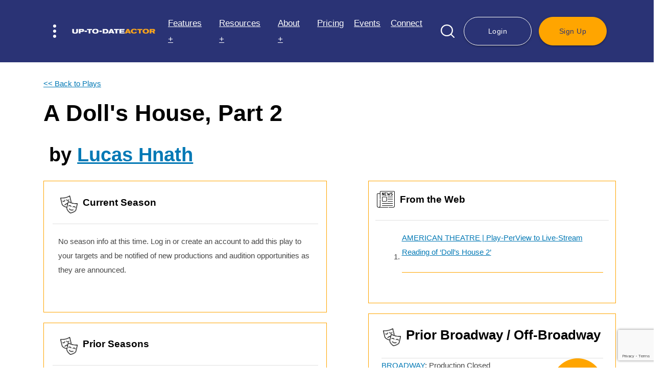

--- FILE ---
content_type: text/html; charset=UTF-8
request_url: https://uptodateactor.com/plays/playDetails/a-doll-s-house-part-2-26/
body_size: 82558
content:

<!DOCTYPE html>

<!-- Copyright &copy; 2026 Up-To-Date Theatricals LLC.  All rights reserved. -->
<html lang="en">
<head>
<meta charset="UTF-8">
    <meta http-equiv="X-UA-Compatible" content="IE=edge">
    <meta name="viewport" content="width=device-width, initial-scale=1.0">
    <title>A Doll's House, Part 2 Production Info - Up-To-Date Actor</title>
    <!-- <meta name="description" content="Looking to land a role in a specific play? Browse and track productions and season announcements for your favorite plays via Up-To-Date Actor's Plays Database."> -->

    <link rel="canonical" href="https://uptodateactor.com/plays/playDetails/a-doll-s-house-part-2-26/" />

    <!-- Google Tag Manager -->
<script>(function(w,d,s,l,i){w[l]=w[l]||[];w[l].push({'gtm.start':
new Date().getTime(),event:'gtm.js'});var f=d.getElementsByTagName(s)[0],
j=d.createElement(s),dl=l!='dataLayer'?'&l='+l:'';j.async=true;j.src=
'https://www.googletagmanager.com/gtm.js?id='+i+dl;f.parentNode.insertBefore(j,f);
})(window,document,'script','dataLayer','GTM-NLSDR82');</script>
<!-- End Google Tag Manager -->


<!-- Global site tag (gtag.js) - Google Analytics -->
<script async src="https://www.googletagmanager.com/gtag/js?id=UA-122389950-2"></script>
<script>
  window.dataLayer = window.dataLayer || [];
  function gtag(){dataLayer.push(arguments);}
  gtag('js', new Date());

  gtag('config', 'UA-122389950-2');
</script>

<link rel="apple-touch-icon" sizes="180x180" href="/images/favicon/apple-touch-icon.png">
<link rel="icon" type="image/png" sizes="32x32" href="/images/favicon/favicon-32x32.png">
<link rel="icon" type="image/png" sizes="16x16" href="/images/favicon/favicon-16x16.png">
<link rel="manifest" href="/images/favicon/site.webmanifest">

<link rel="preload" href="https://fonts.googleapis.com/icon?family=Material+Icons" as="style">
<link rel="preload" href="/css/materialize.min.css" as="style">
<link rel="preload" href="/css/xml.css" as="style">
<link href="https://fonts.googleapis.com/icon?family=Material+Icons" rel="stylesheet">
<link href="/css/materialize.min.css" type="text/css" rel="stylesheet" media="screen,projection" />
<link href="/css/xml.css" type="text/css" rel="stylesheet">

<!-- <link rel="stylesheet" href="https://unpkg.com/aos@next/dist/aos.css" /> -->
<link href="/css/aos.css" type="text/css" rel="stylesheet" />
<link href="/css/slick.css" type="text/css" rel="stylesheet" />
<link href="/css/style_ss-new.css" type="text/css" rel="stylesheet" />
<link href="/css/style-new.css?v=" type="text/css" rel="stylesheet" />
<style>
            #secondHeader {
            top: 106px;
        }
        #secondHeader.sticky-header {
            top: 84px;
        }
        @media only screen and (max-width: 600px) {
        #secondHeader {
            top: 77px;
        }
        #secondHeader.sticky-header {
            top: 61px;
        }
    }
</style>
<script type="application/ld+json">
{
  "@context": "https://schema.org",
  "@type": "LocalBusiness",
  "name": "Up-To-Date Actor",
  "image": "https://uptodateactor.com/images/uptodateactor.png",
  "@id": "https://uptodateactor.com/images/uptodateactor.png",
  "url": "https://uptodateactor.com",
  "telephone": "646-770-1522",
  "priceRange": "N/A",
  "address": {
    "@type": "PostalAddress",
    "streetAddress": "",
    "addressLocality": "",
    "postalCode": "",
    "addressCountry": ""
  } ,
  "sameAs": [
    "http://www.facebook.com/UpToDateActor/",
    "http://www.twitter.com/UTDtheatricals/",
    "http://www.instagram.com/uptodateactor/"
  ] 
}
</script>

<script src="https://ajax.googleapis.com/ajax/libs/jquery/1.11.2/jquery.min.js"></script>
<script src="//code.jquery.com/ui/1.11.4/jquery-ui.js"></script>


<script>var $j = jQuery.noConflict();</script>

<script>

    $j(function() {
        function log( message ) {
            $j(".mainSearchId").val(message);
            $j( ".mainSearchId" ).scrollTop( 0 );
        }

        $j( ".mainSearchName" ).autocomplete({

                            source: function(request, response) {
                    var $form = $j(".mainSearchName" ).closest('form'),
                        token = $form.find('input[name=g-recaptcha-response]').val();
                    getReCaptcha(false, function () {
                        $.getJSON("/autoComp/all.php", {
                            term: request.term,
                            'g-recaptcha-response' : token,
                            'g-form-id': $form.attr('id')
                        }, response)
                    });
                },
            
            minLength: 2,//search after two characters
            focus: function(){
              return false;
            },
            select: function( event, ui ) {
                //    console.log(ui.item, ui.item.id)
                // alert(ui.item.nextPage);
                console.log(ui.item.nextPage);

                window.open("" + ui.item.nextPage, "_self");

                log( ui.item ? ui.item.id : "");
            }
        });
    });


    // $j(function() {
    //     function log( message ) {
    //         $j(".playId").val(message);
    //         $j(".playId").scrollTop( 0 );
    //     }
    //     $j( ".playTitle" ).autocomplete({
    //         source: "/plays/autoComp/plays.php",
    //         minLength: 2,//search after two characters
    //         focus: function(){
    //             return false;
    //         },
    //         select: function( event, ui ) {
                
    //             console.log(ui.item.id)
                
    //             log( ui.item ? ui.item.id : "");
    //         }
    //     });
    // });

    // $j(function() {
    //     function log( message ) {
    //         $j(".author_id").val(message);
    //         $j(".author_id").scrollTop( 0 );
    //     }
    //     $j( ".authorName" ).autocomplete({
    //         source: "/plays/autoComp/authors.php",
    //         minLength: 2,//search after two characters
    //         focus: function(){
    //             return false;
    //         },
    //         select: function( event, ui ) {
                
    //             console.log(ui.item.id)
                
    //             log( ui.item ? ui.item.id : "");
    //         }
    //     });
    // });

    $j(function() {
        function log( message ) {
            $j(".playId").val(message);
            $j(".playId").scrollTop( 0 );
        }
        $j( ".playTitle" ).autocomplete({
            
                            source: function(request, response) {
                    var $form = $j(".playTitle" ).closest('form'),
                        token = $form.find('input[name=g-recaptcha-response]').val();
                    getReCaptcha(false, function () {
                        $.getJSON("/autoComp/plays.php", {
                            term: request.term,
                            'g-recaptcha-response' : token,
                            'g-form-id': $form.attr('id')
                        }, response)
                    });
                },

            
            minLength: 2,//search after two characters
            focus: function(){
                return false;
            },
            select: function( event, ui ) {
                
                console.log(ui.item.id)
                
                log( ui.item ? ui.item.id : "");
            }
        });
    });

    $j(function() {
        function log( message ) {
            $j(".author_id").val(message);
            $j(".author_id").scrollTop( 0 );
        }
        $j( ".authorName" ).autocomplete({

                            source: function(request, response) {
                    var $form = $j(".authorName" ).closest('form'),
                        token = $form.find('input[name=g-recaptcha-response]').val();
                    getReCaptcha(false, function () {
                        $.getJSON("/autoComp/authors.php", {
                            term: request.term,
                            'g-recaptcha-response' : token,
                            'g-form-id': $form.attr('id')
                        }, response)
                    });
                },

                        
            minLength: 2,//search after two characters
            focus: function(){
                return false;
            },
            select: function( event, ui ) {
                
                console.log(ui.item.id)
                
                log( ui.item ? ui.item.id : "");
            }
        });
    });

</script>

<script>
    $j(document).ready(function () {
        $j('select').on('change', function(e){ 
           $j(this).blur();
           e.preventDefault(); 
        });
        // $j('select').on('change', function(e){ 
        //     // Check if the change event was triggered by keyboard interaction
        //     if (e.originalEvent !== undefined && e.originalEvent.type !== 'keydown') {
        //         // If it was triggered by other means (e.g., mouse click), prevent the default behavior
        //         e.preventDefault();
        //     } else {
        //         // If it was triggered by keyboard, allow the default behavior
        //         $j(this).blur();
        //     }
        // });
        
        $j(function () {
            $j(".costValid").on("invalid", function () {
                this.setCustomValidity("Must be a dollar value only (i.e. \"2.75\" or \"2\"). No other characters or symbol.");
            });
            $j(".costValid").on("input", function () {
                this.setCustomValidity("");
            });
        });
        
        $j(".showLessBtn").hide();
        $j(".expandBtn").click(function () {
            $j(this).hide();
            $j(this).next().show();
            $j(this).next().next().show();
        });
        $j(".showLessBtn").click(function () {
            $j(this).hide();
            $j(this).prev().show();
            $j(this).next().hide();
        });
        
        ///// Web Link Functionality /////////
        $j('#addWebLink').hide();
        $j("#cancelWebLinkBtn").hide();

        $j("#addWebLinkBtn").click( function() {
            $j("#addWebLink").show();
            $j("#cancelWebLinkBtn").show();
            $j("#addWebLinkBtn").hide();
        });
        $j("#cancelWebLinkBtn").click( function() {
            $j("#addWebLink").hide();
            $j("#cancelWebLinkBtn").hide();
            $j("#addWebLinkBtn").show();
        });
        
        ///// projProdComp Functionality /////////        
        $j('#projProdCompForm').hide();
        $j("#cancelProjProdCompBtn").hide();

        $j("#addProjProdCompBtn").click( function() {
            $j("#projProdCompForm").show();
            $j("#cancelProjProdCompBtn").show();
            $j("#addProjProdCompBtn").hide();
        });
        $j("#cancelProjProdCompBtn").click( function() {
            $j("#projProdCompForm").hide();
            $j("#cancelProjProdCompBtn").hide();
            $j("#addProjProdCompBtn").show();
        });



        $j('#filters').hide();
        $j('#filterDropUp').hide();
        
        $j("#filterDropDown").click(function () {
            $j('#filterDropDown').hide();
            $j('#filters').show();
            $j('#filterDropUp').show();
        });
        $j("#filterDropUp").click(function () {
            $j('#filterDropDown').show();
            $j('#filters').hide();
            $j('#filterDropUp').hide();
        });
        
        var windowHeight = $j( window ).height();
        
        if($j(window).height() < 900) {

            var cssHeight = windowHeight - 150

            $j("#filtersForm").css('max-height', cssHeight);
            var alertMessage = windowHeight + " < 900 ---- max-height: "+cssHeight+" (jQuery) - less than 900 changed";
        } else {
            var alertMessage = windowHeight + " >= 900 ----- max-height: 475 (normal) - nothing changed";
        }
        // alert(alertMessage);
    });
</script>
    
</head>
<body>
    
    <!--       NAVIGATION       --->
    
    <!-- Google Tag Manager (noscript) -->
<noscript><iframe src="https://www.googletagmanager.com/ns.html?id=GTM-NLSDR82"
height="0" width="0" style="display:none;visibility:hidden"></iframe></noscript>
<!-- End Google Tag Manager (noscript) -->
<style>
    </style>

<header class="site-header">
	<div class="container-ss d-flex justify-content-between align-items-center position-relative">
		<div class="left-wrap d-flex align-items-center">
			<button type="button" class="secondaryMenuToggle position-relative z-index-1">
				<img src="/images/icons/menu-dots.svg" alt="Menu Dots Icon" width="6" height="26">
				<!-- <img src="/images/icons/hamburger-menu.svg" alt="Menu Dots Icon" style="height: 24px;"> -->
			</button> <!-- /.secondaryMenuToggle -->
			<a href="/" class="logo-wrap">
				<img src="/images/uptodateactor-logo-transparent.png" alt="Up-To-Date Actor" width="498" height="33" loading="lazy">
			</a>
		</div><!-- /.left-wrap -->

		<div class="right-wrap d-flex justify-content-end">
			<div class="primary-menu d-flex justify-content-end align-items-center">
				<ul class="site-menu d-none d-xl-flex position-relative z-index-1">
					<li class="menu-item has-child">
						<a href="javascript:void(0)">Features +</a>
						<ul class="site-menu__dropdown">
                            <li class="menu-item"><a href="/#featuresBullets" class="js-has-smooth">Overview</a></li>							<li class="menu-item has-child">
								<a href="javascript:void(0)" class="dropdown-btn">National Database +</a>
								<ul class="site-menu__dropdown">
									<li class="menut-item"><a href="/database/agencies.php">Agencies</a></li>
									<li class="menut-item"><a href="/database/castingDirectors.php">Casting Directors</a></li>
									<li class="menut-item"><a href="/database/managers.php">Managers</a></li>
									<li class="menut-item"><a href="/database/projCasting.php">Projects Now Casting</a></li>
									<li class="menut-item"><a href="/database/theatres.php">Regional Theatres</a></li>
									<li class="menut-item"><a href="/plays/plays.php">Plays / Authors</a></li>
									<li class="menut-item"><a href="/database/schools.php">Acting Schools</a></li>
									<li class="menut-item"><a href="/database/networking.php">Networking Events</a></li>
								</ul>
							</li>
							                            <li class="menu-item has-child">
								<a href="javascript:void(0)" class="dropdown-btn">Business Tools +</a>
								<ul class="site-menu__dropdown">
									<li class="menut-item"><a href="/resources/add_audition.php">Audition Logs &amp; Reports</a></li>
									<li class="menut-item"><a href="/resources/add_meeting.php">Income/Deduction Logs &amp; Reports</a></li>
									<li class="menut-item"><a href="/resources/filter_projects.php">New Project Discovery</a></li>
									<li class="menut-item"><a href="/resources/filter_agents.php">Target Staff &amp; Companies</a></li>
									<li class="menut-item"><a href="/resources/target_projects.php">Target Film, TV &amp; Theatre</a></li>
								</ul>
							</li>
                            						</ul>
					</li>
                    					<li class="menu-item has-child">
						<a href="javascript:void(0)">Resources +</a>
						<ul class="site-menu__dropdown">
                                                        <li class="menu-item"><a href="/resources/consultations.php">Career Consultations</a></li>
							<li class="menu-item"><a href="/blogs/">Blog</a></li>
							<li class="menu-item"><a href="/blogs/tag/weekly-insight/">Industry Insights</a></li>
							<li class="menu-item"><a href="/shop/utd.php">Up-To-Date Directories &amp; Labels</a></li>
							<li class="menu-item"><a href="/resources/tutorials.php">Video Tutorials</a></li>
							<li class="menu-item"><a href="/resources/workshops.php">Workshops</a></li>
<li class="menu-item"><a href="/strike.php">SAG / WGA Strikes</a></li>
						</ul>
					</li>
					<li class="menu-item has-child">
						<a href="https://uptodateactor.com#about">About +</a>
						<ul class="site-menu__dropdown">
							<li class="menu-item"><a href="/FAQ.php">FAQs</a></li>
							                                <li class="menu-item"><a href="/#testimonials" class="js-has-smooth">Testimonials</a></li>
                            						</ul>
					</li>
                    					<li class="menu-item"><a href="/#pricing" class="js-has-smooth">Pricing</a></li>
											<li class="menu-item"><a href="/#upcomingEvents" class="js-has-smooth">Events</a></li>	
                    					<li class="menu-item"><a href="#footer" class="js-has-smooth">Connect</a></li>
				</ul><!-- /.site-menu -->

				<div class="search-block position-relative z-index-1 d-none d-lg-flex">
					<button type="button" class="searchToggleBtn"><img src="/images/icons/search.svg" alt="Search Icon" width="27" height="27"></button>
					<form id='search-form' action="/database/emptySearch.php" method="post" class="search-form d-flex align-items-center justify-content-between">
						<div class="form-body">
							<div class="form-group mb-0">
								<input type="hidden" class="mainSearchId" id="searchCompId" name="searchCompId" >
								<input type="text" id="search" class="mainSearchName form-control mb-0" name="searchCompany_new" placeholder="Search...">
								<label for="search" style="display:none">Search</label>
							</div>
						</div>
						<div class="form-footer">
							<button type="button" class="submit"><img src="/images/icons/search.svg" alt="Search Icon" width="27" height="27"></button>
						</div>
					</form>
				</div><!-- /.search-block -->

                				<div class="btn-wrap d-none d-lg-flex position-relative z-index-1">
					<a href="#login" class="btn btn-outline modal-trigger">Login</a>
					<a href="/users/ADD/register1.php" class="btn btn-primary">Sign Up</a>
				</div><!-- /.btn-wrap -->
                
			</div><!-- /.primary-menu -->

			<div id="sidebarMenu" class="sidebar-menu">
				<ul class="mb-0">
					<li>
					<div class="search-block d-flex d-lg-none position-relative z-index-1">
						<form id="search-form-mobile" action="/database/emptySearch.php" method="post" class="search-form d-flex align-items-center justify-content-between">
							<div class="form-body">
								<div class="form-group mb-0">
									<input type="hidden" class="mainSearchId" id="searchCompId-mobile" name="searchCompId" >
									<input type="text" id="search-mobile" class="mainSearchName form-control mb-0" name="searchCompany" placeholder="Search...">
									<label for="search-mobile" style="display:none">Search</label>
								</div>
							</div>
							<div class="form-footer">
								<button type="button" class="submit"><img src="/images/icons/search.svg" alt="Search Icon" width="27" height="27"></button>
							</div>
						</form>
					</div><!-- /.search-block -->
					</li>

											<li>
							<a href="#login" class="btn btn-primary modal-trigger">Login</a>
						</li>
					
					<li>
						<a href="#" class="dropdown-btn">Features<i class="material-icons">arrow_drop_down</i></a>
						<ul class="dropdown-body">
                            <li><a href="/#featuresBullets">Overview</a></li>							<li>
								<a href="#" class="dropdown-btn">National Database<i class="material-icons">arrow_drop_down</i></a>
								<ul class="dropdown-body">
									<li><a href="/database/agencies.php">Agencies</a></li>
									<li><a href="/database/castingDirectors.php">Casting Directors</a></li>
									<li><a href="/database/managers.php">Managers</a></li>
									<li><a href="/database/projCasting.php">Projects Now Casting</a></li>
									<li><a href="/database/theatres.php">Regional Theatres</a></li>
									<li><a href="/plays/plays.php">Plays / Authors</a></li>
									<li><a href="/database/schools.php">Acting Schools</a></li>
									<li><a href="/database/networking.php">Networking Events</a></li>
								</ul>
							</li>

							<li>
								<a href="#" class="dropdown-btn">Business Tools<i class="material-icons">arrow_drop_down</i></a>
								<ul class="dropdown-body">
									<li><a href="/resources/add_audition.php">Audition Logs &amp; Reports</a></li>
									<li><a href="/resources/add_meeting.php">Income/Deduction Logs &amp; Reports</a></li>
									<li><a href="/resources/filter_projects.php">New Project Discovery</a></li>
									<li><a href="/resources/filter_agents.php">Target Staff &amp; Companies</a></li>
									<li><a href="/resources/target_projects.php">Target Film, TV &amp; Theatre</a></li>
								</ul>
							</li>
						</ul>
					</li>

                    
					<li>
						<a href="#" class="dropdown-btn">Resources<i class="material-icons">arrow_drop_down</i></a>
						<ul class="dropdown-body">
                            							<li><a href="/resources/consultations.php">Career Consultations</a></li>
							<li><a href="/blogs/">Blog</a></li>
							<li><a href="/blogs/tag/weekly-insight/">Industry Insights</a></li>
							<li><a href="/shop/utd.php">Up-To-Date Directories &amp; Labels</a></li>
							<li><a href="/resources/tutorials.php">Video Tutorials</a></li>
							<li><a href="/resources/workshops.php">Workshops</a></li>
						</ul>
					</li>
<li><a href="/strike.php">SAG / WGA Strikes</a></li>

                     	 				<li><a href="/#pricing" class="js-has-smooth menu-close">Pricing</a></li>

					<li><a href="/#testimonials" class="js-has-smooth menu-close">Testimonials</a></li>

                    <li><a href="/about.php">About</a></li>
                    
					<li><a href="/FAQ.php">FAQs</a></li>

											<li><a href="/#upcomingEvents" class="js-has-smooth menu-close">Events</a></li>	
                    
					<li><a href="#footer" class="js-has-smooth menu-close">Connect</a></li>


					<!--      ADMIN ONLY  ----->
      
					




				</ul>

				<ul class="d-xl-none">
					<!-- <li>
						<a href="/database/agencies.php">Talent Agencies +</a>
					</li>
					<li>
						<a href="/database/castingDirectors.php">Casting Directors +</a>
					</li>
					<li>
						<a href="/database/managers.php">Talent Managers +</a>
					</li>
					<li>
						<a href="/database/projCasting.php">What's Casting Now? +</a>
					</li> -->
				</ul><!-- /.site-menu -->
			</div>
			<div class="menu-backDrop"></div>

		</div><!-- /.right-wrap -->
	</div>
</header>

<div id="login" class="modal">
    <div class="modal-content">
        <div class="row">
            <div class="col s12">
                <h2>Log In</h2>
            </div>
            <div class="col s12 m6">
                <div class="row">
                  <form id="login-form" action="/security/processLogin_new.php" method="post" class="col s12">
                      <input type="hidden" name="url" value="">
                                              <input type="hidden" name="slug" value="a-doll-s-house-part-2-26">
                                              <!-- <input type="email" name="userEmail" placeholder="Email" required><br/>
                      <input type="password" name="pswd" placeholder="Password" required><br /> -->
					  <div class="input-field">
						<input type="email" name="userEmail" id="login-email" required>
						<label for="login-email">Email</label>
					  </div>
					  <div class="input-field">
                      	<input type="password" name="pswd" id="login-password" required>
						  <label for="login-password">Password</label>
					  </div>
					  <div class="process_spinner preloader-wrapper small active right">
    <div class="spinner-layer spinner-blue-only">
        <div class="circle-clipper left">
            <div class="circle"></div>
        </div>
        <div class="gap-patch">
            <div class="circle"></div>
        </div>
        <div class="circle-clipper right">
            <div class="circle"></div>
        </div>
    </div>
</div>                      <button id="loginBtn" class="btn btn-primary right">Log In</button>
                  </form>
                </div>
            </div>
            <div class="col s12 m5 offset-m1 signUpModal">
                <p><a href="/security/loginError.php">Reset Password</a></p>
            </div>              
        </div>
    </div>
</div>


    
    <!--       MAIN Section      --->
    
<main class="site-main" id="site-main-content">
    <div class="container">
        <div class="row">
            <div class='col s12'>
                <div id="form_success_error_message"></div>
                <div class="row no-margin-bottom">
                    <p><a href="/plays/plays.php"><< Back to Plays</a></p>
                </div>
                <div class="row no-margin bottom valign-wrapper">
                    <h1 class="left">A Doll's House, Part 2</h1>
                                    </div>
                <h2>by <a href='/plays/authDetails.php?authId=498'>Lucas Hnath</a></h2>
            </div>
        </div>
        
        <div class="row">
            <div class="col s12 m6">
                
                <div class='row'><div class='col s12 detailsInfo'><div class='row valign-wrapper'><img src='/images/icons/theatreMasks.png' class='newIcons left'><h5>Current Season</h5></div><div class='divider row'></div><div class='row'><div class='col s12'><div class='row'><div class='col s12'>No season info at this time. Log in or create an account to add this play to your targets and be notified of new productions and audition opportunities as they are announced.</div></div></div></div></div></div><div class='row'><div class='col s12 detailsInfo'><div class='row valign-wrapper'><img src='/images/icons/theatreMasks.png' class='newIcons left'><h5>Prior Seasons</h5></div><div class='divider row'></div><div class='row'><div class='col s12'><div class='row'><div class='left'><a href='/database/compDetails/pasadena-playhouse/'>PASADENA PLAYHOUSE</a><br />(May 14, 2025 &mdash; June 8, 2025)<br />Pasadena, CA</div><div class='right'> </div></div><div class='divider'></div><div class='row'><div class='left'><a href='/database/compDetails/the-liberty-theatre-company/'>THE LIBERTY THEATRE COMPANY</a><br />(February 7, 2025 &mdash; February 22, 2025)<br /></div><div class='right'> </div></div><div class='divider'></div><div class='row'><div class='left'><a href='/database/compDetails/gablestage/'>GABLESTAGE</a><br />(February 24, 2023 &mdash; March 19, 2023)<br />Coral Gables, FL</div><div class='right'> <div class='col s12' style='margin-top: 15px; padding-left: 0px;'><i class='material-icons inline'>notifications_none</i> Auditioned: 07/19/22- <a class='modal-trigger' href='#prodId_9227'>View Info</a></div>
        <div id='prodId_9227' class='modal'>
            <div class='modal-content'>
                <div class='row'><h4 class='col s10'>Prior Audition Info</h4>
                    <div class='col s2 right'><button class='modal-close btn-flat right'><i class='material-icons'>close</i></button></div><div class='row'><div class='col s12'>
                <div class='col s12 m2'>
                    <div class='col s10 m12'>
                        <div class='calDate left' style='margin-top: 15px;'><div class='row CalDateHead'>audition</div><div class='row no-margin-bottom'>Jul 18</div></div>
                    </div></div>
                <div class='col s12 m6'>
                <p><b>Audition Type:</b> Appointment<br /><b>Union: </b> UNION<br /><b>Contract: </b> SPT VIII<br /><b>Audition Dates:</b> July 18, 2022 &mdash; July 19, 2022</p><ul><li><b>Submit to:</b> ***********.************.***************************-********</li></ul><p><div><b>Audition Personnel:</b></div><ul style='margin-left: 20px; margin-top: 0px;'><li><a href='/database/staffDetails.php?ID=4674'>Bari Newport</a> (Producing Artistic Director)</li><li><a href='/database/staffDetails.php?ID=15507'>Tyla Palmer</a> (Artistic Programming)</li></ul></p></div><div class='col s12 m4'><p><b>Audition Location:</b><br />GableStage<br />1200 Anastasia Ave<br /><address3>Coral Gables, FL33134-6364 </address3></p></div><div class='col s12 m10 offset-m2'><p> <b>Comments:</b> For an audition appointment sign up at (LINK 1).</p><p class='left'><a href='/news/audition.php?link=2142' target='_blank'>Original Audition Notice: LOCAL EPA</a></p><div class='chip right'>UNION</div></div></div></div><div class='divider'></div><div class='row'><div class='col s12'>
                <div class='col s12 m2'>
                    <div class='col s10 m12'>
                        <div class='calDate left' style='margin-top: 15px;'><div class='row CalDateHead'>submit by</div><div class='row no-margin-bottom'>Jul 19</div></div>
                    </div></div>
                <div class='col s12 m6'>
                <p><b>Audition Type:</b> Appointment<br /><b>Union: </b> UNION<br /><b>Contract: </b> SPT VIII<br /><ul><li><b>Submit to:</b> *******@**********.***</li><li><b>Submission Deadline:</b> July 19, 2022</li></ul><p><div><b>Audition Personnel:</b></div><ul style='margin-left: 20px; margin-top: 0px;'><li><a href='/database/staffDetails.php?ID=4674'>Bari Newport</a> (Producing Artistic Director)</li></ul></p></div><div class='col s12 m4'><h6><b>Online/Video Submission</b></h6></div><div class='col s12 m10 offset-m2'><p> <b>Comments:</b> Please prepare two (2) contemporary monologues (comedic/dramatic) that are 2 minutes each. Email your headshot/resume and video submission with the subject line: GS22-23 Season Audition - (First, Last Name). Acceptable Video Submission Formats: mp4; youtube link; drop file.</p><p class='left'><a href='/news/audition.php?link=2181' target='_blank'>Original Audition Notice: Online Submission</a></p><div class='chip right'>UNION</div></div></div></div></div>
            </div>
        </div></div></div><div class='divider'></div><div class='row'><div class='left'><a href='/database/compDetails/international-city-theatre/'>INTERNATIONAL CITY THEATRE</a><br />(April 13, 2022 &mdash; May 1, 2022)<br />Long Beach, CA</div><div class='right'> <div class='col s12' style='margin-top: 15px; padding-left: 0px;'><i class='material-icons inline'>notifications_none</i> Auditioned: 03/02/22- <a class='modal-trigger' href='#prodId_7834'>View Info</a></div>
        <div id='prodId_7834' class='modal'>
            <div class='modal-content'>
                <div class='row'><h4 class='col s10'>Prior Audition Info</h4>
                    <div class='col s2 right'><button class='modal-close btn-flat right'><i class='material-icons'>close</i></button></div><div class='row'><div class='col s12'>
                <div class='col s12 m2'>
                    <div class='col s10 m12'>
                        <div class='calDate left' style='margin-top: 15px;'><div class='row CalDateHead'>submit by</div><div class='row no-margin-bottom'>Mar 02</div></div>
                    </div></div>
                <div class='col s12 m6'>
                <p><b>Audition Type:</b> Appointment<br /><b>Union: </b> UNION<br /><b>Contract: </b> SPT I<br /><ul><li><b>Submit to:</b> **************************@*****.***</li><li><b>Submission Deadline:</b> March 2, 2022</li></ul><p><div><b>Casting By:</b> <a href='/database/compDetails.php?ID=2896'>Michael Donovan Casting</a></div><ul style='margin-left: 20px; margin-top: 0px;'><li><a href='/database/staffDetails.php?ID=5093'>Michael Donovan</a> (Casting Dir.)</li><li><a href='/database/staffDetails.php?ID=7099'>Richie Ferris</a> (Casting Dir.)</li></ul></p></div><div class='col s12 m4'><h6><b>Online/Video Submission</b></h6></div><div class='col s12 m10 offset-m2'><p> <b>Comments:</b> SEE PREPARATION INSTRUCTIONS IN BREAKDOWN. Please email headshot/resume and your submission.</p><p class='left'><a href='/news/audition.php?link=1705' target='_blank'>Original Audition Notice</a></p><div class='chip right'>UNION</div></div></div></div></div>
            </div>
        </div></div></div><div class='divider'></div><div class='row'><div class='left'><a href='/database/compDetails/florida-repertory-theatre/'>FLORIDA REPERTORY THEATRE</a><br />(April 12, 2022 &mdash; May 15, 2022)<br />Fort Meyers, FL</div><div class='right'> <div class='col s12' style='margin-top: 15px; padding-left: 0px;'><i class='material-icons inline'>notifications_none</i> Auditioned: 08/20/21- <a class='modal-trigger' href='#prodId_7339'>View Info</a></div>
        <div id='prodId_7339' class='modal'>
            <div class='modal-content'>
                <div class='row'><h4 class='col s10'>Prior Audition Info</h4>
                    <div class='col s2 right'><button class='modal-close btn-flat right'><i class='material-icons'>close</i></button></div><div class='row'><div class='col s12'>
                <div class='col s12 m2'>
                    <div class='col s10 m12'>
                        <div class='calDate left' style='margin-top: 15px;'><div class='row CalDateHead'>submit by</div><div class='row no-margin-bottom'>Aug 20</div></div>
                    </div></div>
                <div class='col s12 m6'>
                <p><b>Audition Type:</b> Appointment<br /><b>Union: </b> UNION<br /><b>Contract: </b> LOA<br /><ul><li><b>Submit to:</b> ***********.********** | ***********.**********.*********-*******-***********-******</li><li><b>Submission Deadline:</b> August 20, 2021</li></ul><p><div><b>Audition Personnel:</b></div><ul style='margin-left: 20px; margin-top: 0px;'><li><a href='/database/staffDetails.php?ID=5693'>Greg Longenhagen</a> (Artistic Director)</li><li><a href='/database/staffDetails.php?ID=2790'>Jason Parrish</a> (Assoc. Artistic Director)</li></ul></p></div><div class='col s12 m4'><h6><b>Online/Video Submission</b></h6></div><div class='col s12 m10 offset-m2'><p> <b>Comments:</b> SEE PREPARATION IN BREAKDOWN. Please submit a YouTube or Vimeo link â€“ no private or password-protected videos will be accepted, and please do not email attached video files or file transfer or download links. It is required that you upload a headshot (pdf or image file) and a resume (pdf) with your submission. Submit your audition by following 1st link. Information is also available on website (see 2nd link).</p><p class='left'><a href='/news/audition.php?link=1090' target='_blank'>Original Audition Notice</a></p><div class='chip right'>UNION</div></div></div></div></div>
            </div>
        </div></div></div><div class='divider'></div><div class='row'><div class='left'><a href='/database/compDetails/virginia-repertory-theatre/'>VIRGINIA REPERTORY THEATRE</a><br />(February 4, 2022 &mdash; February 27, 2022)<br />Richmond, VA</div><div class='right'> </div></div><div class='divider'></div><div class='row'><div class='left'><a href='/database/compDetails/4th-wall-theatre-co/'>4TH WALL THEATRE CO.</a><br />(October 14, 2021 &mdash; November 6, 2021)<br />Houston, TX</div><div class='right'> <div class='col s12' style='margin-top: 15px; padding-left: 0px;'><i class='material-icons inline'>notifications_none</i> Auditioned: 08/20/21- <a class='modal-trigger' href='#prodId_7325'>View Info</a></div>
        <div id='prodId_7325' class='modal'>
            <div class='modal-content'>
                <div class='row'><h4 class='col s10'>Prior Audition Info</h4>
                    <div class='col s2 right'><button class='modal-close btn-flat right'><i class='material-icons'>close</i></button></div><div class='row'><div class='col s12'>
                <div class='col s12 m2'>
                    <div class='col s10 m12'>
                        <div class='calDate left' style='margin-top: 15px;'><div class='row CalDateHead'>submit by</div><div class='row no-margin-bottom'>Aug 20</div></div>
                    </div></div>
                <div class='col s12 m6'>
                <p><b>Audition Type:</b> Appointment<br /><b>Union: </b> UNION<br /><b>Contract: </b> SPT II<br /><ul><li><b>Submit to:</b> ****@****************.***</li><li><b>Submission Deadline:</b> August 20, 2021</li></ul><p><div><b>Audition Personnel:</b></div><ul style='margin-left: 20px; margin-top: 0px;'><li><a href='/database/staffDetails.php?ID=4820'>Philip Lehl</a> (Co-Founder)</li></ul></p></div><div class='col s12 m4'><h6><b>Online/Video Submission</b></h6></div><div class='col s12 m10 offset-m2'><p> <b>Comments:</b> Auditions should consist of one verse monologue from a Shakespeare play and one contemporary monologue not from plays in our season. The combined length of the two monologues should not exceed three minutes. PLEASE INCLUDE THE FOLLOWING IN THE BODY OF THE EMAIL: Your name, The titles and authors of your monologues, and if you are local to Houston, TX.</p><p class='left'><a href='/news/audition.php?link=1083' target='_blank'>Original Audition Notice</a></p><div class='chip right'>UNION</div></div></div></div></div>
            </div>
        </div></div></div><div class='divider'></div><div class='row'><div class='left'><a href='/database/compDetails/franklin-stage-company/'>FRANKLIN STAGE COMPANY</a><br />(July 23, 2021 &mdash; August 15, 2021)<br />Franklin, NY</div><div class='right'> <div class='col s12' style='margin-top: 15px; padding-left: 0px;'><i class='material-icons inline'>notifications_none</i> Auditioned: 05/31/21- <a class='modal-trigger' href='#prodId_6782'>View Info</a></div>
        <div id='prodId_6782' class='modal'>
            <div class='modal-content'>
                <div class='row'><h4 class='col s10'>Prior Audition Info</h4>
                    <div class='col s2 right'><button class='modal-close btn-flat right'><i class='material-icons'>close</i></button></div><div class='row'><div class='col s12'>
                <div class='col s12 m2'>
                    <div class='col s10 m12'>
                        <div class='calDate left' style='margin-top: 15px;'><div class='row CalDateHead'>submit by</div><div class='row no-margin-bottom'>May 31</div></div>
                    </div></div>
                <div class='col s12 m6'>
                <p><b>Audition Type:</b> Appointment<br /><b>Union: </b> UNION<br /><b>Contract: </b> SPT IV<br /><ul><li><b>Submit to:</b> *******@********************.***</li><li><b>Submission Deadline:</b> May 31, 2021</li></ul><p><div><b>Audition Personnel:</b></div><ul style='margin-left: 20px; margin-top: 0px;'><li><a href='/database/staffDetails.php?ID=8572'>Patricia Buckley</a> (Executive Artistic Director)</li></ul></p></div><div class='col s12 m4'><h6><b>Online/Video Submission</b></h6></div><div class='col s12 m10 offset-m2'><p> <b>Comments:</b> Please prepare a monologue in the style of the play. Submit via email.</p><p class='left'><a href='/news/audition.php?link=873' target='_blank'>Original Audition Notice</a></p><div class='chip right'>UNION</div></div></div></div></div>
            </div>
        </div></div></div><div class='divider'></div><div class='row'><div class='left'><a href='/database/compDetails/the-redhouse-arts-center/'>THE REDHOUSE ARTS CENTER</a><br />(April 8, 2021 &mdash; April 18, 2021)<br />Syracuse, NY</div><div class='right'> </div></div><div class='divider'></div><div class='row'><div class='left'><a href='/database/compDetails/4th-wall-theatre-co/'>4TH WALL THEATRE CO.</a><br />(March 18, 2021 &mdash; April 10, 2021)<br />Houston, TX</div><div class='right'> <div class='col s12' style='margin-top: 15px; padding-left: 0px;'><i class='material-icons inline'>notifications_none</i> Auditioned: 07/03/20- <a class='modal-trigger' href='#prodId_6142'>View Info</a></div>
        <div id='prodId_6142' class='modal'>
            <div class='modal-content'>
                <div class='row'><h4 class='col s10'>Prior Audition Info</h4>
                    <div class='col s2 right'><button class='modal-close btn-flat right'><i class='material-icons'>close</i></button></div><div class='row'><div class='col s12'>
                <div class='col s12 m2'>
                    <div class='col s10 m12'>
                        <div class='calDate left' style='margin-top: 15px;'><div class='row CalDateHead'>submit by</div><div class='row no-margin-bottom'>Jul 03</div></div>
                    </div></div>
                <div class='col s12 m6'>
                <p><b>Audition Type:</b> Appointment<br /><b>Union: </b> UNION / NON-UNION<br /><b>Contract: </b> SPT II<br /><ul><li><b>Submit to:</b> ****@**************.*********************************</li><li><b>Submission Deadline:</b> July 3, 2020</li></ul><p><div><b>Audition Personnel:</b></div><ul style='margin-left: 20px; margin-top: 0px;'><li><a href='/database/staffDetails.php?ID=4822'>Kim Tobin-Lehl</a> (Co-Founder)</li><li><a href='/database/staffDetails.php?ID=4820'>Philip Lehl</a> (Co-Founder)</li></ul></p></div><div class='col s12 m4'><h6><b>Online/Video Submission</b></h6></div><div class='col s12 m10 offset-m2'><p> <b>Comments:</b> Local Houston actors particularly encouraged to submit. Submit video auditions between ‪Friday, June 26‬ and ‪Friday, July 3.‬ Prepare two contrasting contemporary monologues, or a short scene not to exceed three minutes total in length. If submitting a scene, only the auditioning actor should appear in the video (scene partner should be off-camera.) Include a slate at the end of the video identifying the auditioner and material. Submit video auditions along with their resumes and head shots via email.</p><p class='left'><a href='/news/audition.php?link=694' target='_blank'>Original Audition Notice</a></p><div class='chip right'>UNION / NON-UNION</div></div></div></div></div>
            </div>
        </div></div></div><div class='divider'></div><div class='row'><div class='left'><a href='/database/compDetails/pacific-conservatory-theatre/'>PACIFIC CONSERVATORY THEATRE</a><br />(August 20, 2020 &mdash; September 6, 2020)<br />Santa Maria, CA</div><div class='right'> </div></div><div class='divider'></div><div class='row'><div class='left'><a href='/database/compDetails/the-cleveland-playhouse/'>THE CLEVELAND PLAYHOUSE</a><br />(April 25, 2020 &mdash; May 17, 2020)<br />Cleveland, OH</div><div class='right'> <div class='col s12' style='margin-top: 15px; padding-left: 0px;'><i class='material-icons inline'>notifications_none</i> Auditioned: 12/16/19- <a class='modal-trigger' href='#prodId_3827'>View Info</a></div>
        <div id='prodId_3827' class='modal'>
            <div class='modal-content'>
                <div class='row'><h4 class='col s10'>Prior Audition Info</h4>
                    <div class='col s2 right'><button class='modal-close btn-flat right'><i class='material-icons'>close</i></button></div><div class='row'><div class='col s12'>
                <div class='col s12 m2'>
                    <div class='col s10 m12'>
                        <div class='calDate left' style='margin-top: 15px;'><div class='row CalDateHead'>audition</div><div class='row no-margin-bottom'>Dec 16</div></div>
                    </div></div>
                <div class='col s12 m6'>
                <p><b>Audition Type:</b> Appointment<br /><b>Union: </b> UNION<br /><b>Contract: </b> LORT B<br /><b>Audition Dates:</b> December 16, 2019</p><ul><li><b>Submission Deadline:</b> December 3, 2019</li></ul><p><b>UTD Submission Preference: </b> Submit via mail or email.</p><p><div><b>Casting By:</b> <a href='/database/compDetails.php?ID=714'>Elissa Myers Casting</a></div><ul style='margin-left: 20px; margin-top: 0px;'><li><a href='/database/staffDetails.php?ID=1734'>Karie Koppel</a> (Casting Dir.)</li></ul></p></div><div class='col s12 m4'><p><b>Audition Location:</b><br /><address3>New York, NY</address3></p></div><div class='col s12 m10 offset-m2'><p> </p><p class='left'><a href='/news/audition.php?link=42' target='_blank'>Original Audition Notice</a></p><div class='chip right'>UNION</div></div></div></div></div>
            </div>
        </div></div></div><div class='divider'></div><div class='row'><div class='left'><a href='/database/compDetails/oregon-contemporary-theatre/'>OREGON CONTEMPORARY THEATRE</a><br />(April 17, 2020 &mdash; May 3, 2020)<br />Eugene, OR</div><div class='right'> </div></div><div class='divider'></div><div class='row'><div class='left'><a href='/database/compDetails/riverside-theatre-ia/'>RIVERSIDE THEATRE (IA)</a><br />(April 10, 2020 &mdash; April 26, 2020)<br />Iowa City, IA</div><div class='right'> </div></div><div class='divider'></div><div class='row'><div class='left'><a href='/database/compDetails/florida-repertory-theatre/'>FLORIDA REPERTORY THEATRE</a><br />(March 17, 2020 &mdash; April 8, 2020)<br />Fort Meyers, FL</div><div class='right'> </div></div><div class='divider'></div><div class='row'><div class='left'><a href='/database/compDetails/salt-lake-acting-company/'>SALT LAKE ACTING COMPANY</a><br />(February 5, 2020 &mdash; March 8, 2020)<br />Salt Lake City, UT</div><div class='right'> </div></div><div class='divider'></div><div class='row'><div class='left'><a href='/database/compDetails/jungle-theater/'>JUNGLE THEATER</a><br />(January 15, 2020 &mdash; February 23, 2020)<br />Minneapolis, MN</div><div class='right'> </div></div><div class='divider'></div><div class='row'><div class='left'><a href='/database/compDetails/oklahoma-city-repertory-theatre/'>OKLAHOMA CITY REPERTORY THEATRE</a><br />(November 8, 2019 &mdash; November 17, 2019)<br />OKC, OK</div><div class='right'> </div></div><div class='divider'></div><div class='row'><div class='left'><a href='/database/compDetails/american-players-theatre/'>AMERICAN PLAYERS THEATRE</a><br />(October 26, 2019)<br />Spring Green, WI</div><div class='right'> </div></div><div class='divider'></div><div class='row'><div class='left'><a href='/database/compDetails/the-north-carolina-stage-company/'>THE NORTH CAROLINA STAGE COMPANY</a><br />(October 23, 2019 &mdash; November 17, 2019)<br />Asheville, NC</div><div class='right'> </div></div><div class='divider'></div><div class='row'><div class='left'><a href='/database/compDetails/unicorn-theatre/'>UNICORN THEATRE</a><br />(October 16, 2019 &mdash; November 10, 2019)<br />Kansas City, MO</div><div class='right'> </div></div><div class='divider'></div><div class='row'><div class='left'><a href='/database/compDetails/tipping-point-theatre/'>TIPPING POINT THEATRE</a><br />(September 19, 2019 &mdash; October 20, 2019)<br />Northville, MI</div><div class='right'> </div></div><div class='divider'></div><div class='row'><div class='left'><a href='/database/compDetails/northern-stage-company/'>NORTHERN STAGE COMPANY</a><br />(September 18, 2019 &mdash; October 6, 2019)<br />White River JCT, VT</div><div class='right'> </div></div><div class='divider'></div><div class='row'><div class='left'><a href='/database/compDetails/the-gamm-theatre/'>THE GAMM THEATRE</a><br />(September 12, 2019 &mdash; October 6, 2019)<br />Warwick, RI</div><div class='right'> </div></div><div class='divider'></div><div class='row'><div class='left'><a href='/database/compDetails/denver-center-theatre-company/'>DENVER CENTER THEATRE COMPANY</a><br />(September 6, 2019 &mdash; November 24, 2019)<br />Denver, CO</div><div class='right'> </div></div><div class='divider'></div><div class='row'><div class='left'><a href='/database/compDetails/peterborough-players/'>PETERBOROUGH PLAYERS</a><br />(August 28, 2019 &mdash; September 8, 2019)<br />Peterborough, NH</div><div class='right'> </div></div><div class='divider'></div><div class='row'><div class='left'><a href='/database/compDetails/round-house-theatre/'>ROUND HOUSE THEATRE</a><br />(June 5, 2019 &mdash; June 30, 2019)<br />Silver Spring, MD</div><div class='right'> </div></div><div class='divider'></div><div class='row'><div class='left'><a href='/database/compDetails/long-wharf-theatre/'>LONG WHARF THEATRE</a><br />(May 1, 2019 &mdash; May 26, 2019)<br />New Haven, CT</div><div class='right'> </div></div><div class='divider'></div><div class='row'><div class='left'><a href='/database/compDetails/the-public-theatre-me/'>THE PUBLIC THEATRE - ME</a><br />(March 15, 2019 &mdash; March 24, 2019)<br />Lewiston, ME</div><div class='right'> </div></div><div class='divider'></div><div class='row'><div class='left'><a href='/database/compDetails/seattle-repertory-theatre/'>SEATTLE REPERTORY THEATRE</a><br />(March 15, 2019 &mdash; April 28, 2019)<br />Seattle, WA</div><div class='right'> </div></div><div class='divider'></div><div class='row'><div class='left'><a href='/database/compDetails/indiana-repertory-theatre/'>INDIANA REPERTORY THEATRE</a><br />(March 12, 2019 &mdash; April 7, 2019)<br />Indianapolis, IN</div><div class='right'> </div></div><div class='divider'></div><div class='row'><div class='left'><a href='/database/compDetails/pittsburgh-public-theatre/'>PITTSBURGH PUBLIC THEATRE</a><br />(March 7, 2019 &mdash; April 7, 2019)<br />Pittsburgh, PA</div><div class='right'> </div></div><div class='divider'></div><div class='row'><div class='left'><a href='/database/compDetails/ensemble-theatre-cincinnati/'>ENSEMBLE THEATRE CINCINNATI</a><br />(March 2, 2019 &mdash; March 30, 2019)<br />Cincinnati, OH</div><div class='right'> </div></div><div class='divider'></div><div class='row'><div class='left'><a href='/database/compDetails/hyde-park-theatre/'>HYDE PARK THEATRE</a><br />(February 28, 2019 &mdash; March 30, 2019)<br />Austin, TX</div><div class='right'> </div></div><div class='divider'></div><div class='row'><div class='left'><a href='/database/compDetails/b-street-theatre/'>B STREET THEATRE</a><br />(February 26, 2019 &mdash; April 7, 2019)<br />Sacramento, CA</div><div class='right'> </div></div><div class='divider'></div><div class='row'><div class='left'><a href='/database/compDetails/maltz-jupiter-theatre/'>MALTZ JUPITER THEATRE</a><br />(February 24, 2019 &mdash; March 10, 2019)<br />Jupiter, FL</div><div class='right'> </div></div><div class='divider'></div><div class='row'><div class='left'><a href='/database/compDetails/steppenwolf-theatre-company/'>STEPPENWOLF THEATRE COMPANY</a><br />(January 31, 2019 &mdash; March 17, 2019)<br />Chicago, IL</div><div class='right'> </div></div><div class='divider'></div><div class='row'><div class='left'><a href='/database/compDetails/artists-repertory-theatre/'>ARTISTS REPERTORY THEATRE</a><br />(January 27, 2019 &mdash; March 3, 2019)<br />Portland, OR</div><div class='right'> </div></div><div class='divider'></div><div class='row'><div class='left'><a href='/database/compDetails/vermont-stage-company/'>VERMONT STAGE COMPANY</a><br />(January 23, 2019 &mdash; February 10, 2019)<br />Burlington, VT</div><div class='right'> </div></div><div class='divider'></div><div class='row'><div class='left'><a href='/database/compDetails/theaterworks-hartford/'>THEATERWORKS INC. - HARTFORD</a><br />(January 17, 2019 &mdash; February 24, 2019)<br />Hartford, CT</div><div class='right'> </div></div><div class='divider'></div><div class='row'><div class='left'><a href='/database/compDetails/asolo-repertory-theatre/'>ASOLO REPERTORY THEATRE</a><br />(January 16, 2019 &mdash; March 31, 2019)<br />Sarasota, FL</div><div class='right'> </div></div><div class='divider'></div><div class='row'><div class='left'><a href='/database/compDetails/aurora-theatre-ga/'>AURORA THEATRE, INC. - GA</a><br />(January 10, 2019 &mdash; February 12, 2019)<br />Lawrenceville, GA</div><div class='right'> </div></div><div class='divider'></div><div class='row'><div class='left'><a href='/database/compDetails/hippodrome-state-theatre/'>HIPPODROME STATE THEATRE</a><br />(January 9, 2019 &mdash; February 3, 2019)<br />Gainesville, FL</div><div class='right'> </div></div><div class='divider'></div><div class='row'><div class='left'><a href='/database/compDetails/huntington-theatre-company/'>HUNTINGTON THEATRE COMPANY</a><br />(January 4, 2019 &mdash; February 3, 2019)<br />Boston, MA</div><div class='right'> </div></div><div class='divider'></div><div class='row'><div class='left'><a href='/database/compDetails/orlando-shakespeare-theatre/'>ORLANDO SHAKESPEARE THEATRE</a><br />(January 2, 2019 &mdash; February 3, 2019)<br />Orlando, FL</div><div class='right'> </div></div><div class='divider'></div><div class='row'><div class='left'><a href='/database/compDetails/george-street-playhouse/'>GEORGE STREET PLAYHOUSE</a><br />(November 27, 2018 &mdash; December 23, 2018)<br />New Brunswick, NJ</div><div class='right'> </div></div><div class='divider'></div><div class='row'><div class='left'><a href='/database/compDetails/san-diego-repertory-theatre/'>SAN DIEGO REPERTORY THEATRE</a><br />(November 21, 2018 &mdash; December 16, 2018)<br />San Diego, CA</div><div class='right'> </div></div><div class='divider'></div><div class='row'><div class='left'><a href='/database/compDetails/stage-west-theatre/'>STAGE WEST THEATRE</a><br />(October 25, 2018 &mdash; November 25, 2018)<br />Fort Worth, TX</div><div class='right'> </div></div><div class='divider'></div><div class='row'><div class='left'><a href='/database/compDetails/arden-theatre-company/'>ARDEN THEATRE COMPANY</a><br />(October 25, 2018 &mdash; December 9, 2018)<br />Philadelphia, PA</div><div class='right'> </div></div><div class='divider'></div><div class='row'><div class='left'><a href='/database/compDetails/the-repertory-theatre-of-st-louis/'>THE REPERTORY THEATRE OF ST. LOUIS</a><br />(October 10, 2018 &mdash; November 4, 2018)<br />St. Louis, MO</div><div class='right'> </div></div><div class='divider'></div><div class='row'><div class='left'><a href='/database/compDetails/southern-repertory-theatre/'>SOUTHERN REPERTORY THEATRE</a><br />(October 3, 2018 &mdash; October 21, 2018)<br />New Orleans, LA</div><div class='right'> </div></div><div class='divider'></div><div class='row'><div class='left'><a href='/database/compDetails/berkeley-repertory-theatre/'>BERKELEY REPERTORY THEATRE</a><br />(September 6, 2018 &mdash; October 21, 2018)<br />Berkeley, CA</div><div class='right'> </div></div><div class='divider'></div><div class='row'><div class='left'><a href='/database/compDetails/actor-s-express-theatre-company/'>ACTOR'S EXPRESS THEATRE COMPANY</a><br />(September 1, 2018 &mdash; September 30, 2018)<br />Atlanta, GA</div><div class='right'> </div></div><div class='divider'></div><div class='row'><div class='left'><a href='/database/compDetails/weston-playhouse/'>WESTON THEATER COMPANY</a><br />(August 2, 2018 &mdash; August 26, 2019)<br />Weston, VT</div><div class='right'> </div></div><div class='divider'></div></div></div></div></div>            </div>

            <div class="col s12 m5 offset-m1">
                <div class="row">
                    
                
    <div class="row">
        <div class="col s12 detailsInfo">
            <div class="row">
                <div class="col s12">
                    <div class="col s10 valign-wrapper">
                        <img src="/images/icons/news.png" class="newIcons moveLeft left">
                        <h5>From the Web</h5>
                    </div>
                    <div class="col s2" style="margin-top:-20px;">
                                            </div>
                </div>
            </div>

            
            <div class="row divider"></div>
            <div class="row">
                <div class="col s12">
                    <ol>
                                                <li style="border-bottom: 1px solid orange; margin-bottom: 10px; padding-bottom: 5px;">
                            <div class="row">
                                                                    <div class="col s12">
                                        <a href="/news/article.php?link=3db95" target="_blank"><div>AMERICAN THEATRE | Play-PerView to Live-Stream Reading of &#8216;Doll&#8217;s House 2&#8217;</div></a>
                                    </div>
                                                            </div>
                                                    </li>

                        <div id="edit_form_3db95" class="modal">
                            <div id="" class="row">
                                <div class="col s12">
                                    <div class="col s12"><h5>Edit:</h5></div>
                                    <form method="post" action="/database/edit/processWebLink.php" onsubmit="return confirm('Are you sure you want to edit this news article?')">
                                        <input type="hidden" name="idType" value="playId" required />
                                        <input type="hidden" name="idNum" value="26" required />
                                        <input type="hidden" name="fromWhere" value="detailsId" required />
                                        <input type="hidden" name="utdLink" value="3db95" required />
                                        
                                        <div class="row">
                                            <div class="col s12">
                                                <div class="col s12 input-field">
                                                    <input type="url" id="webLinkHref" name="href" value="https://www.americantheatre.org/2020/03/26/play-perview-to-live-stream-reading-of-dolls-house-2/" required />
                                                    <label for="webLinkHref">Link URL</label>
                                                </div>
                                                <div class="col s12 m6 input-field">
                                                    <input type="text" id="webLinkHeadline" name="headline" value="AMERICAN THEATRE | Play-PerView to Live-Stream Reading of &#8216;Doll&#8217;s House 2&#8217;" />
                                                    <label for="webLinkHeadline">Headline</label>
                                                </div>
                                                <div class="col s12 m6 input-field">
                                                    <input type="text" id="description" name="description" value="" />
                                                    <label for="description">Description</label>
                                                </div>
                                                <div class="input-field col s4">
                                                    <input type="text" id="category" name="category" value="Theatre" required>
                                                    <label for="category">Category</label>
                                                </div>
                                                <div class="col s2">
                                                    Feature?<br />
                                                    <label>
                                                        <input type="radio" name="highlight" value="1"   />
                                                        <span>Yes</span>
                                                    </label>
                                                    <label>
                                                        <input type="radio" name="highlight" value="0" checked  />
                                                        <span>No</span>
                                                    </label>
                                                </div>
                                                <div class="col s2">
                                                    Admin Only?<br />
                                                    <label>
                                                        <input type="radio" name="adminOnly" value="1" />
                                                        <span>Yes</span>
                                                    </label>
                                                    <label>
                                                        <input type="radio" name="adminOnly" value="0" checked />
                                                        <span>No</span>
                                                    </label>
                                                </div>
                                                <div class="col s2">
                                                    Archive?<br />
                                                    <label>
                                                        <input type="radio" name="archive" value="Yes"  />
                                                        <span>Yes</span>
                                                    </label>
                                                    <label>
                                                        <input type="radio" name="archive" value="No" checked  />
                                                        <span>No</span>
                                                    </label>
                                                </div>
                                                <div class="col s2">
                                                    Delete?<br />
                                                    <label>
                                                        <input type="radio" name="delete" value="Yes" />
                                                        <span>Yes</span>
                                                    </label>
                                                    <label>
                                                        <input type="radio" name="delete" value="No" checked />
                                                        <span>No</span>
                                                    </label>
                                                </div>
                                            </div>
                                        </div>

                                        <div class="row">
                                            <div class="col s12">
                                                <!-- <div class="col s12 m6">
                                                    <label>
                                                        <input type="checkbox" name="removeMainWebLinkMultipleIds[]" value="<br />
<b>Notice</b>:  Undefined index: wlmi_id in <b>/var/www/html/inc_html/webLinks.php</b> on line <b>185</b><br />
" >
                                                        <span>Remove Article from $name?</span>
                                                    </label>
                                                </div> -->
                                                
                                                <div class="col s12 m6">
                                                    <label>
                                                        <input type="checkbox" name="removeMainWebLinkMultipleIds[]" value="3608" >

                                                                                                                
                                                        <span>Remove Article from A Doll's House, Part 2?</span>
                                                    </label>
                                                </div>

                                                                                            
                                            </div>
                                        </div>
                                        <div class="row">
                                            <div class="col s12">
                                                <div class="col s12 input-field">
                                                    <i class="material-icons prefix">add_circle</i>
                                                    <input type="text" id="searchCompStaffProj_" name="newWebLinkMultipleId_name" class="searchCompStaffProj" >
                                                    <input type="hidden" name="newWebLinkMultipleId" class="searchCompStaffProjId" >
                                                    <label for="searchCompStaffProj_">Assign article to additional Company/Staff/Project</label>
                                                </div>
                                            </div>
                                        </div>
                                        <div class="col s12"><button class="btn right">Edit Article</button></div>
                                    </form>
                                </div>
                            </div>
                        </div>
                                            </ol>
                </div>
            </div>

                    </div>
    </div>

<div class='row'><div class='col s12 detailsInfo'><div class='row valign-wrapper'><img src='/images/icons/theatreMasks.png' class='newIcons left'><h3> Prior Broadway / Off-Broadway</h3></div><div class='divider'></div><div class='row'><div class='col s12'><img src='/images/circles/bwayPlay.png' alt='Broadway Play' class='right compTypeBtn'><ul><li style='margin-bottom: 15px;'><a href='/database/projDetails/a-doll-s-house-part-2-251/'>BROADWAY</a>: Production Closed<br />CLOSED<ul><li><b>Director:</b> <a href='/database/staffDetails/sam-gold-8024/'>Sam Gold</a></li></ul><ul><li><compType><b>Casting:</b> </compType><projCo><a href='/database/compDetails/cap-casting/'>Caparelliotis Casting</a></projCo></li><staff></staff></ul></li></ul></div></div></div></div>                </div>
            </div>
        </div>
        
    </div>
</main>
    
    <!--        FOOTER      ---->

    

<footer id="footer" class="site-footer text-white bg-dark-blue">
    <div class="container-ss">
        <div class="row-ss site-footer__inner">
            <div class="col-lg-7 col-md-6 order-md-2 order-1" data-aos="fade-left">
                <div class="subscribe-form">
                    <h4 class="subscribe-form__title">Newsletter Sign Up</h4>
                    
                                                <form id="newsletter-form" method="post" action="/emails/process_email_signup.php">
                                <div class="form-group">
                                    <input type="email" name="email" class="form-control" id="subscribeEmail" placeholder="Enter your email address">
                                    <label for="subscribeEmail" style="display:none">Enter Your Email Address</label>
                                </div>
                                <div class="form-footer">
                                    <button type="submit" id="newsletter-form-btn" class="btn btn-primary">Subscribe</button>
                                </div>
                            </form>
                                                    <div id="error_message"></div>
                            <div id="success_message"></div>
                        <?php// }
                    // } else { ?>
                        <!-- <p><em>You are already signed up to receive our Weekly Insight email</em></p> -->
                                        </div> <!-- /.subscribe-form -->
            </div>
            <div class="col-lg-5 col-md-6 order-md-1 order-2 logo-wrapper" data-aos="fade-right">
                <div class="site-footer__logo">
                    <picture class="logo-image">
                        <source srcset="/images/home/up-to-date-footer-logo.webp" type="image/webp">
                        <source srcset="/images/home/up-to-date-footer-logo.png" type="image/png">
                        <img src="/images/home/up-to-date-footer-logo.png" alt="Up To Date Actor Logo" width="137" height="40" loading="lazy">
                    </picture>
                    <div class="social-media">
                        <ul>
                            <li>
                                <a href="https://www.facebook.com/UpToDateActor/" target="_blank"><img src="/images/icons/facebook-circle.svg" alt="Facebook" width="32" height="32"></a>
                            </li>
                            <li>
                                <a href="https://twitter.com/UTDtheatricals/" target="_blank"><img src="/images/icons/twitter-circle.svg" alt="Twitter" width="32" height="32"></a>
                            </li>
                            <li>
                                <a href="https://www.instagram.com/uptodateactor/" target="_blank"><img src="/images/icons/instagram-circle.svg" alt="Instagram" width="32" height="32"></a>
                            </li>
                        </ul>
                    </div> <!-- /.social-media -->
                </div>
            </div>
            <div class="col-lg-3 col-md-6 order-md-3 order-4 menu-wrapper" data-aos="zoom-in">
                <div class="footer-menu">
                    <h5 class="toggleBtn">Quick Links</h5>
                    <div class="toggleBlock">
                        <ul>
                            <li>
                                <a href="/database/agencies.php">- Talent Agencies</a>
                            </li>
                            <li>
                                <a href="/database/castingDirectors.php">- Casting Directors</a>
                            </li>
                            <li>
                                <a href="/database/managers.php">- Talent Managers</a>
                            </li>
                            <li>
                                <a href="/database/projCasting.php">- What's Casting Now?</a>
                            </li>
                            <li>
                                <a href="/database/schools.php">- Acting Schools</a>
                            </li>
                        </ul>
                    </div>
                </div> <!-- /.footer-menu -->
            </div>
            <div class="col-lg-3 col-md-6 order-md-4 order-5 menu-wrapper" data-aos="zoom-in">
                <div class="footer-menu">
                    <h5 class="toggleBtn">Other Links</h5>
                    <div class="toggleBlock">
                        <ul>
                            <li>
                                <a href="https://uptodateactor.com/resources/workshops.php">- Workshops</a>
                            </li>
                            <li>
                                <a href="https://uptodateactor.com/plays/plays.php">- Plays</a>
                            </li>
                            <li>
                                <a href="/database/theatres.php">- Theatre Companies</a>
                            </li>
                            <li>
                                <a href="/plays/authors.php">- Authors</a>
                            </li>
                            <li>
                                <a href="https://uptodateactor.com/database/networking.php">- Networking Events</a>
                            </li>
                        </ul>
                    </div>
                </div> <!-- /.footer-menu -->
            </div>
            <div class="col-lg-3 col-md-6 order-md-5 order-6 menu-wrapper" data-aos="zoom-in">
                <div class="footer-menu">
                    <h5 class="toggleBtn">More Links</h5>
                    <div class="toggleBlock">
                        <ul>
                            <li>
                                <a href="https://uptodateactor.com/resources/tutorials.php">- Tutorials</a>
                            </li>
                            <li>
                                <a href="https://uptodateactor.com/#login">- Log In</a>
                            </li>
                            <li>
                                <a href="https://uptodateactor.com/users/ADD/register1.php">- Sign Up!</a>
                            </li>
                            <li>
                                <a href="https://uptodateactor.com/FAQ.php">- FAQs</a>
                            </li>
                            <li>
                                <a href="https://uptodateactor.com/blogs/">- Blog</a>
                            </li>
                        </ul>
                    </div>
                </div> <!-- /.footer-menu -->
            </div>
            <div class="col-lg-3 col-md-6 order-md-6 order-3 footer-form-wrap" data-aos="zoom-in">
                <div class="footer-form">
                    <h5>Let's Discuss</h5>

                    <form id="contact-form" action="/emails/processContactNew.php" method="post">
                        <div class="input-field">
                            <input type="text" id="contactName" name="contactName" class="form-control"  required>
                            <label for="contactName">Name</label>
                        </div>
                        <div class="input-field">
                            <input type="email" id="contactEmail" name="contactEmail" class="form-control" required>
                            <label for="contactEmail">Email</label>
                        </div>
                        <div class="input-field">
                            <textarea id="contactComments" name="contactComments" class="form-control" required></textarea>
                            <label for="contactComments">Message</label>
                        </div>
                        <div>
                            <p>This site is protected by reCAPTCHA and the Google <a class="orange-link" href="https://policies.google.com/privacy">Privacy Policy</a> and <a class="orange-link" href="https://policies.google.com/terms">Terms of Service</a> apply.</p>
                        </div>
                        <div class="process_spinner preloader-wrapper small active right">
    <div class="spinner-layer spinner-blue-only">
        <div class="circle-clipper left">
            <div class="circle"></div>
        </div>
        <div class="gap-patch">
            <div class="circle"></div>
        </div>
        <div class="circle-clipper right">
            <div class="circle"></div>
        </div>
    </div>
</div>                        <button type="submit" id="contact-form-btn" class="btn btn-primary right">Submit</button>
                    </form>
                </div> <!-- /.footer-form -->
            </div>
        </div>
        <div class="copyright" data-aos="fade-up">
            <p>© 2026 Up-To-Date Actor. All Rights Reserved by <a href="https://www.smartsites.com/" target="_blank">SmartSites</a>. <a href="/privacy.php" target="_blank">Privacy Policy</a> & <a href="/terms.php" target="_blank">Terms of Use</a></p>
        </div>
    </div>
</footer> <!-- / .site-footer -->

    <script>
        $j(document).ready(function(){
            $j(".process_spinner").hide();

            function handleSubmitForm(buttonId) {
                $j(buttonId).click(function() {
                    $j(buttonId).attr("disabled", true);
                    // $j("#process_spinner").show();
                    $j(this).prev().show();

                    // Find the parent form and submit it
                    $j(this).closest('form').submit();
                });

            }

            handleSubmitForm("#login_error_btn");
            handleSubmitForm("#reset_email_btn");
            handleSubmitForm("#unsubscribe_btn");

            $j("#newsletter-form-btn").click(function() {            
                $j("#newsletter-form-btn").attr("disabled", true);
                // Submit the form
                $j("#newsletter-form").submit();
            });
            $j("#contact-form-btn").click(function() {            
                $j("#contact-form-btn").attr("disabled", true);
                $j(this).prev().show();
                // Submit the form
                $j("#contact-form").submit();
            });

                            $j("#loginBtn").click(function() {            
                    $j("#loginBtn").attr("disabled", true);
                    // $j("#process_spinner").show();
                    $j(this).prev().show();

                    // Submit the form
                    $j("#login-form").submit();
                });
                    });
    </script>


<!--  Scripts-->
<!--<script src="https://cdnjs.cloudflare.com/ajax/libs/jquery/1.12.4/jquery.js"></script>-->

<script src="https://code.jquery.com/jquery-2.1.1.min.js"></script>
<script src="/js/materialize.js"></script>
<script src="/js/init.js"></script>
<script src="/js/materialize_init.js"></script>
<script src="/js/jquery.waypoints.min.js"></script>
<script src="/js/jquery.counter.min.js"></script>
<script src="/js/aos.js"></script>
<script src="/js/slick.min.js"></script>
<script src="/js/scripts-ss.js"></script>
<script src="/js/scripts-abi.js"></script>


<script>
    //Initialize TimePicker
    document.addEventListener('DOMContentLoaded', function() {
        var elems = document.querySelectorAll('.timepicker');
        var instances = M.Timepicker.init(elems);
      });
</script>


    <script src="https://www.google.com/recaptcha/api.js?render=6LfEn74iAAAAAACzrgmTnkuo4-Qn5gTsilhgSLAY"></script>
    <script>
        function getReCaptcha(init, callback)
        {
            grecaptcha.ready(function () {
                grecaptcha.execute('6LfEn74iAAAAAACzrgmTnkuo4-Qn5gTsilhgSLAY', {action: 'submit'}).then(function (token) {
                    if (init) {
                                                    $('#search-form')
                                .append('<input type="hidden" name="g-recaptcha-response" value="' + token + '">' +
                                    '<input type="hidden" name="g-form-id" value="' + 'search-form' + '">');
                                                    $('#search-form-mobile')
                                .append('<input type="hidden" name="g-recaptcha-response" value="' + token + '">' +
                                    '<input type="hidden" name="g-form-id" value="' + 'search-form-mobile' + '">');
                                                    $('#login-form')
                                .append('<input type="hidden" name="g-recaptcha-response" value="' + token + '">' +
                                    '<input type="hidden" name="g-form-id" value="' + 'login-form' + '">');
                                                    $('#login_error_form')
                                .append('<input type="hidden" name="g-recaptcha-response" value="' + token + '">' +
                                    '<input type="hidden" name="g-form-id" value="' + 'login_error_form' + '">');
                                                    $('#reset_email_form')
                                .append('<input type="hidden" name="g-recaptcha-response" value="' + token + '">' +
                                    '<input type="hidden" name="g-form-id" value="' + 'reset_email_form' + '">');
                                                    $('#newsletter-form')
                                .append('<input type="hidden" name="g-recaptcha-response" value="' + token + '">' +
                                    '<input type="hidden" name="g-form-id" value="' + 'newsletter-form' + '">');
                                                    $('#contact-form')
                                .append('<input type="hidden" name="g-recaptcha-response" value="' + token + '">' +
                                    '<input type="hidden" name="g-form-id" value="' + 'contact-form' + '">');
                                                    $('#sign_up_form')
                                .append('<input type="hidden" name="g-recaptcha-response" value="' + token + '">' +
                                    '<input type="hidden" name="g-form-id" value="' + 'sign_up_form' + '">');
                                                    $('#unsubscribe_form')
                                .append('<input type="hidden" name="g-recaptcha-response" value="' + token + '">' +
                                    '<input type="hidden" name="g-form-id" value="' + 'unsubscribe_form' + '">');
                                                    $('#cancel_sub_form')
                                .append('<input type="hidden" name="g-recaptcha-response" value="' + token + '">' +
                                    '<input type="hidden" name="g-form-id" value="' + 'cancel_sub_form' + '">');
                                                    $('#searchPlays-form')
                                .append('<input type="hidden" name="g-recaptcha-response" value="' + token + '">' +
                                    '<input type="hidden" name="g-form-id" value="' + 'searchPlays-form' + '">');
                                                    $('#searchAuthors-form')
                                .append('<input type="hidden" name="g-recaptcha-response" value="' + token + '">' +
                                    '<input type="hidden" name="g-form-id" value="' + 'searchAuthors-form' + '">');
                                                    $('#eventRegistration-form')
                                .append('<input type="hidden" name="g-recaptcha-response" value="' + token + '">' +
                                    '<input type="hidden" name="g-form-id" value="' + 'eventRegistration-form' + '">');
                                            } else {
                        $('input[name=g-recaptcha-response]').val(token);
                    }
                    if (callback) {
                        callback();
                    }
                });
            });
        }
        getReCaptcha(true);
        setInterval(function () {
            return getReCaptcha(false)
        }, 120000)
    </script>

      
</body>

</html>

--- FILE ---
content_type: text/html; charset=utf-8
request_url: https://www.google.com/recaptcha/api2/anchor?ar=1&k=6LfEn74iAAAAAACzrgmTnkuo4-Qn5gTsilhgSLAY&co=aHR0cHM6Ly91cHRvZGF0ZWFjdG9yLmNvbTo0NDM.&hl=en&v=PoyoqOPhxBO7pBk68S4YbpHZ&size=invisible&anchor-ms=20000&execute-ms=30000&cb=5xj8b988a7d8
body_size: 49738
content:
<!DOCTYPE HTML><html dir="ltr" lang="en"><head><meta http-equiv="Content-Type" content="text/html; charset=UTF-8">
<meta http-equiv="X-UA-Compatible" content="IE=edge">
<title>reCAPTCHA</title>
<style type="text/css">
/* cyrillic-ext */
@font-face {
  font-family: 'Roboto';
  font-style: normal;
  font-weight: 400;
  font-stretch: 100%;
  src: url(//fonts.gstatic.com/s/roboto/v48/KFO7CnqEu92Fr1ME7kSn66aGLdTylUAMa3GUBHMdazTgWw.woff2) format('woff2');
  unicode-range: U+0460-052F, U+1C80-1C8A, U+20B4, U+2DE0-2DFF, U+A640-A69F, U+FE2E-FE2F;
}
/* cyrillic */
@font-face {
  font-family: 'Roboto';
  font-style: normal;
  font-weight: 400;
  font-stretch: 100%;
  src: url(//fonts.gstatic.com/s/roboto/v48/KFO7CnqEu92Fr1ME7kSn66aGLdTylUAMa3iUBHMdazTgWw.woff2) format('woff2');
  unicode-range: U+0301, U+0400-045F, U+0490-0491, U+04B0-04B1, U+2116;
}
/* greek-ext */
@font-face {
  font-family: 'Roboto';
  font-style: normal;
  font-weight: 400;
  font-stretch: 100%;
  src: url(//fonts.gstatic.com/s/roboto/v48/KFO7CnqEu92Fr1ME7kSn66aGLdTylUAMa3CUBHMdazTgWw.woff2) format('woff2');
  unicode-range: U+1F00-1FFF;
}
/* greek */
@font-face {
  font-family: 'Roboto';
  font-style: normal;
  font-weight: 400;
  font-stretch: 100%;
  src: url(//fonts.gstatic.com/s/roboto/v48/KFO7CnqEu92Fr1ME7kSn66aGLdTylUAMa3-UBHMdazTgWw.woff2) format('woff2');
  unicode-range: U+0370-0377, U+037A-037F, U+0384-038A, U+038C, U+038E-03A1, U+03A3-03FF;
}
/* math */
@font-face {
  font-family: 'Roboto';
  font-style: normal;
  font-weight: 400;
  font-stretch: 100%;
  src: url(//fonts.gstatic.com/s/roboto/v48/KFO7CnqEu92Fr1ME7kSn66aGLdTylUAMawCUBHMdazTgWw.woff2) format('woff2');
  unicode-range: U+0302-0303, U+0305, U+0307-0308, U+0310, U+0312, U+0315, U+031A, U+0326-0327, U+032C, U+032F-0330, U+0332-0333, U+0338, U+033A, U+0346, U+034D, U+0391-03A1, U+03A3-03A9, U+03B1-03C9, U+03D1, U+03D5-03D6, U+03F0-03F1, U+03F4-03F5, U+2016-2017, U+2034-2038, U+203C, U+2040, U+2043, U+2047, U+2050, U+2057, U+205F, U+2070-2071, U+2074-208E, U+2090-209C, U+20D0-20DC, U+20E1, U+20E5-20EF, U+2100-2112, U+2114-2115, U+2117-2121, U+2123-214F, U+2190, U+2192, U+2194-21AE, U+21B0-21E5, U+21F1-21F2, U+21F4-2211, U+2213-2214, U+2216-22FF, U+2308-230B, U+2310, U+2319, U+231C-2321, U+2336-237A, U+237C, U+2395, U+239B-23B7, U+23D0, U+23DC-23E1, U+2474-2475, U+25AF, U+25B3, U+25B7, U+25BD, U+25C1, U+25CA, U+25CC, U+25FB, U+266D-266F, U+27C0-27FF, U+2900-2AFF, U+2B0E-2B11, U+2B30-2B4C, U+2BFE, U+3030, U+FF5B, U+FF5D, U+1D400-1D7FF, U+1EE00-1EEFF;
}
/* symbols */
@font-face {
  font-family: 'Roboto';
  font-style: normal;
  font-weight: 400;
  font-stretch: 100%;
  src: url(//fonts.gstatic.com/s/roboto/v48/KFO7CnqEu92Fr1ME7kSn66aGLdTylUAMaxKUBHMdazTgWw.woff2) format('woff2');
  unicode-range: U+0001-000C, U+000E-001F, U+007F-009F, U+20DD-20E0, U+20E2-20E4, U+2150-218F, U+2190, U+2192, U+2194-2199, U+21AF, U+21E6-21F0, U+21F3, U+2218-2219, U+2299, U+22C4-22C6, U+2300-243F, U+2440-244A, U+2460-24FF, U+25A0-27BF, U+2800-28FF, U+2921-2922, U+2981, U+29BF, U+29EB, U+2B00-2BFF, U+4DC0-4DFF, U+FFF9-FFFB, U+10140-1018E, U+10190-1019C, U+101A0, U+101D0-101FD, U+102E0-102FB, U+10E60-10E7E, U+1D2C0-1D2D3, U+1D2E0-1D37F, U+1F000-1F0FF, U+1F100-1F1AD, U+1F1E6-1F1FF, U+1F30D-1F30F, U+1F315, U+1F31C, U+1F31E, U+1F320-1F32C, U+1F336, U+1F378, U+1F37D, U+1F382, U+1F393-1F39F, U+1F3A7-1F3A8, U+1F3AC-1F3AF, U+1F3C2, U+1F3C4-1F3C6, U+1F3CA-1F3CE, U+1F3D4-1F3E0, U+1F3ED, U+1F3F1-1F3F3, U+1F3F5-1F3F7, U+1F408, U+1F415, U+1F41F, U+1F426, U+1F43F, U+1F441-1F442, U+1F444, U+1F446-1F449, U+1F44C-1F44E, U+1F453, U+1F46A, U+1F47D, U+1F4A3, U+1F4B0, U+1F4B3, U+1F4B9, U+1F4BB, U+1F4BF, U+1F4C8-1F4CB, U+1F4D6, U+1F4DA, U+1F4DF, U+1F4E3-1F4E6, U+1F4EA-1F4ED, U+1F4F7, U+1F4F9-1F4FB, U+1F4FD-1F4FE, U+1F503, U+1F507-1F50B, U+1F50D, U+1F512-1F513, U+1F53E-1F54A, U+1F54F-1F5FA, U+1F610, U+1F650-1F67F, U+1F687, U+1F68D, U+1F691, U+1F694, U+1F698, U+1F6AD, U+1F6B2, U+1F6B9-1F6BA, U+1F6BC, U+1F6C6-1F6CF, U+1F6D3-1F6D7, U+1F6E0-1F6EA, U+1F6F0-1F6F3, U+1F6F7-1F6FC, U+1F700-1F7FF, U+1F800-1F80B, U+1F810-1F847, U+1F850-1F859, U+1F860-1F887, U+1F890-1F8AD, U+1F8B0-1F8BB, U+1F8C0-1F8C1, U+1F900-1F90B, U+1F93B, U+1F946, U+1F984, U+1F996, U+1F9E9, U+1FA00-1FA6F, U+1FA70-1FA7C, U+1FA80-1FA89, U+1FA8F-1FAC6, U+1FACE-1FADC, U+1FADF-1FAE9, U+1FAF0-1FAF8, U+1FB00-1FBFF;
}
/* vietnamese */
@font-face {
  font-family: 'Roboto';
  font-style: normal;
  font-weight: 400;
  font-stretch: 100%;
  src: url(//fonts.gstatic.com/s/roboto/v48/KFO7CnqEu92Fr1ME7kSn66aGLdTylUAMa3OUBHMdazTgWw.woff2) format('woff2');
  unicode-range: U+0102-0103, U+0110-0111, U+0128-0129, U+0168-0169, U+01A0-01A1, U+01AF-01B0, U+0300-0301, U+0303-0304, U+0308-0309, U+0323, U+0329, U+1EA0-1EF9, U+20AB;
}
/* latin-ext */
@font-face {
  font-family: 'Roboto';
  font-style: normal;
  font-weight: 400;
  font-stretch: 100%;
  src: url(//fonts.gstatic.com/s/roboto/v48/KFO7CnqEu92Fr1ME7kSn66aGLdTylUAMa3KUBHMdazTgWw.woff2) format('woff2');
  unicode-range: U+0100-02BA, U+02BD-02C5, U+02C7-02CC, U+02CE-02D7, U+02DD-02FF, U+0304, U+0308, U+0329, U+1D00-1DBF, U+1E00-1E9F, U+1EF2-1EFF, U+2020, U+20A0-20AB, U+20AD-20C0, U+2113, U+2C60-2C7F, U+A720-A7FF;
}
/* latin */
@font-face {
  font-family: 'Roboto';
  font-style: normal;
  font-weight: 400;
  font-stretch: 100%;
  src: url(//fonts.gstatic.com/s/roboto/v48/KFO7CnqEu92Fr1ME7kSn66aGLdTylUAMa3yUBHMdazQ.woff2) format('woff2');
  unicode-range: U+0000-00FF, U+0131, U+0152-0153, U+02BB-02BC, U+02C6, U+02DA, U+02DC, U+0304, U+0308, U+0329, U+2000-206F, U+20AC, U+2122, U+2191, U+2193, U+2212, U+2215, U+FEFF, U+FFFD;
}
/* cyrillic-ext */
@font-face {
  font-family: 'Roboto';
  font-style: normal;
  font-weight: 500;
  font-stretch: 100%;
  src: url(//fonts.gstatic.com/s/roboto/v48/KFO7CnqEu92Fr1ME7kSn66aGLdTylUAMa3GUBHMdazTgWw.woff2) format('woff2');
  unicode-range: U+0460-052F, U+1C80-1C8A, U+20B4, U+2DE0-2DFF, U+A640-A69F, U+FE2E-FE2F;
}
/* cyrillic */
@font-face {
  font-family: 'Roboto';
  font-style: normal;
  font-weight: 500;
  font-stretch: 100%;
  src: url(//fonts.gstatic.com/s/roboto/v48/KFO7CnqEu92Fr1ME7kSn66aGLdTylUAMa3iUBHMdazTgWw.woff2) format('woff2');
  unicode-range: U+0301, U+0400-045F, U+0490-0491, U+04B0-04B1, U+2116;
}
/* greek-ext */
@font-face {
  font-family: 'Roboto';
  font-style: normal;
  font-weight: 500;
  font-stretch: 100%;
  src: url(//fonts.gstatic.com/s/roboto/v48/KFO7CnqEu92Fr1ME7kSn66aGLdTylUAMa3CUBHMdazTgWw.woff2) format('woff2');
  unicode-range: U+1F00-1FFF;
}
/* greek */
@font-face {
  font-family: 'Roboto';
  font-style: normal;
  font-weight: 500;
  font-stretch: 100%;
  src: url(//fonts.gstatic.com/s/roboto/v48/KFO7CnqEu92Fr1ME7kSn66aGLdTylUAMa3-UBHMdazTgWw.woff2) format('woff2');
  unicode-range: U+0370-0377, U+037A-037F, U+0384-038A, U+038C, U+038E-03A1, U+03A3-03FF;
}
/* math */
@font-face {
  font-family: 'Roboto';
  font-style: normal;
  font-weight: 500;
  font-stretch: 100%;
  src: url(//fonts.gstatic.com/s/roboto/v48/KFO7CnqEu92Fr1ME7kSn66aGLdTylUAMawCUBHMdazTgWw.woff2) format('woff2');
  unicode-range: U+0302-0303, U+0305, U+0307-0308, U+0310, U+0312, U+0315, U+031A, U+0326-0327, U+032C, U+032F-0330, U+0332-0333, U+0338, U+033A, U+0346, U+034D, U+0391-03A1, U+03A3-03A9, U+03B1-03C9, U+03D1, U+03D5-03D6, U+03F0-03F1, U+03F4-03F5, U+2016-2017, U+2034-2038, U+203C, U+2040, U+2043, U+2047, U+2050, U+2057, U+205F, U+2070-2071, U+2074-208E, U+2090-209C, U+20D0-20DC, U+20E1, U+20E5-20EF, U+2100-2112, U+2114-2115, U+2117-2121, U+2123-214F, U+2190, U+2192, U+2194-21AE, U+21B0-21E5, U+21F1-21F2, U+21F4-2211, U+2213-2214, U+2216-22FF, U+2308-230B, U+2310, U+2319, U+231C-2321, U+2336-237A, U+237C, U+2395, U+239B-23B7, U+23D0, U+23DC-23E1, U+2474-2475, U+25AF, U+25B3, U+25B7, U+25BD, U+25C1, U+25CA, U+25CC, U+25FB, U+266D-266F, U+27C0-27FF, U+2900-2AFF, U+2B0E-2B11, U+2B30-2B4C, U+2BFE, U+3030, U+FF5B, U+FF5D, U+1D400-1D7FF, U+1EE00-1EEFF;
}
/* symbols */
@font-face {
  font-family: 'Roboto';
  font-style: normal;
  font-weight: 500;
  font-stretch: 100%;
  src: url(//fonts.gstatic.com/s/roboto/v48/KFO7CnqEu92Fr1ME7kSn66aGLdTylUAMaxKUBHMdazTgWw.woff2) format('woff2');
  unicode-range: U+0001-000C, U+000E-001F, U+007F-009F, U+20DD-20E0, U+20E2-20E4, U+2150-218F, U+2190, U+2192, U+2194-2199, U+21AF, U+21E6-21F0, U+21F3, U+2218-2219, U+2299, U+22C4-22C6, U+2300-243F, U+2440-244A, U+2460-24FF, U+25A0-27BF, U+2800-28FF, U+2921-2922, U+2981, U+29BF, U+29EB, U+2B00-2BFF, U+4DC0-4DFF, U+FFF9-FFFB, U+10140-1018E, U+10190-1019C, U+101A0, U+101D0-101FD, U+102E0-102FB, U+10E60-10E7E, U+1D2C0-1D2D3, U+1D2E0-1D37F, U+1F000-1F0FF, U+1F100-1F1AD, U+1F1E6-1F1FF, U+1F30D-1F30F, U+1F315, U+1F31C, U+1F31E, U+1F320-1F32C, U+1F336, U+1F378, U+1F37D, U+1F382, U+1F393-1F39F, U+1F3A7-1F3A8, U+1F3AC-1F3AF, U+1F3C2, U+1F3C4-1F3C6, U+1F3CA-1F3CE, U+1F3D4-1F3E0, U+1F3ED, U+1F3F1-1F3F3, U+1F3F5-1F3F7, U+1F408, U+1F415, U+1F41F, U+1F426, U+1F43F, U+1F441-1F442, U+1F444, U+1F446-1F449, U+1F44C-1F44E, U+1F453, U+1F46A, U+1F47D, U+1F4A3, U+1F4B0, U+1F4B3, U+1F4B9, U+1F4BB, U+1F4BF, U+1F4C8-1F4CB, U+1F4D6, U+1F4DA, U+1F4DF, U+1F4E3-1F4E6, U+1F4EA-1F4ED, U+1F4F7, U+1F4F9-1F4FB, U+1F4FD-1F4FE, U+1F503, U+1F507-1F50B, U+1F50D, U+1F512-1F513, U+1F53E-1F54A, U+1F54F-1F5FA, U+1F610, U+1F650-1F67F, U+1F687, U+1F68D, U+1F691, U+1F694, U+1F698, U+1F6AD, U+1F6B2, U+1F6B9-1F6BA, U+1F6BC, U+1F6C6-1F6CF, U+1F6D3-1F6D7, U+1F6E0-1F6EA, U+1F6F0-1F6F3, U+1F6F7-1F6FC, U+1F700-1F7FF, U+1F800-1F80B, U+1F810-1F847, U+1F850-1F859, U+1F860-1F887, U+1F890-1F8AD, U+1F8B0-1F8BB, U+1F8C0-1F8C1, U+1F900-1F90B, U+1F93B, U+1F946, U+1F984, U+1F996, U+1F9E9, U+1FA00-1FA6F, U+1FA70-1FA7C, U+1FA80-1FA89, U+1FA8F-1FAC6, U+1FACE-1FADC, U+1FADF-1FAE9, U+1FAF0-1FAF8, U+1FB00-1FBFF;
}
/* vietnamese */
@font-face {
  font-family: 'Roboto';
  font-style: normal;
  font-weight: 500;
  font-stretch: 100%;
  src: url(//fonts.gstatic.com/s/roboto/v48/KFO7CnqEu92Fr1ME7kSn66aGLdTylUAMa3OUBHMdazTgWw.woff2) format('woff2');
  unicode-range: U+0102-0103, U+0110-0111, U+0128-0129, U+0168-0169, U+01A0-01A1, U+01AF-01B0, U+0300-0301, U+0303-0304, U+0308-0309, U+0323, U+0329, U+1EA0-1EF9, U+20AB;
}
/* latin-ext */
@font-face {
  font-family: 'Roboto';
  font-style: normal;
  font-weight: 500;
  font-stretch: 100%;
  src: url(//fonts.gstatic.com/s/roboto/v48/KFO7CnqEu92Fr1ME7kSn66aGLdTylUAMa3KUBHMdazTgWw.woff2) format('woff2');
  unicode-range: U+0100-02BA, U+02BD-02C5, U+02C7-02CC, U+02CE-02D7, U+02DD-02FF, U+0304, U+0308, U+0329, U+1D00-1DBF, U+1E00-1E9F, U+1EF2-1EFF, U+2020, U+20A0-20AB, U+20AD-20C0, U+2113, U+2C60-2C7F, U+A720-A7FF;
}
/* latin */
@font-face {
  font-family: 'Roboto';
  font-style: normal;
  font-weight: 500;
  font-stretch: 100%;
  src: url(//fonts.gstatic.com/s/roboto/v48/KFO7CnqEu92Fr1ME7kSn66aGLdTylUAMa3yUBHMdazQ.woff2) format('woff2');
  unicode-range: U+0000-00FF, U+0131, U+0152-0153, U+02BB-02BC, U+02C6, U+02DA, U+02DC, U+0304, U+0308, U+0329, U+2000-206F, U+20AC, U+2122, U+2191, U+2193, U+2212, U+2215, U+FEFF, U+FFFD;
}
/* cyrillic-ext */
@font-face {
  font-family: 'Roboto';
  font-style: normal;
  font-weight: 900;
  font-stretch: 100%;
  src: url(//fonts.gstatic.com/s/roboto/v48/KFO7CnqEu92Fr1ME7kSn66aGLdTylUAMa3GUBHMdazTgWw.woff2) format('woff2');
  unicode-range: U+0460-052F, U+1C80-1C8A, U+20B4, U+2DE0-2DFF, U+A640-A69F, U+FE2E-FE2F;
}
/* cyrillic */
@font-face {
  font-family: 'Roboto';
  font-style: normal;
  font-weight: 900;
  font-stretch: 100%;
  src: url(//fonts.gstatic.com/s/roboto/v48/KFO7CnqEu92Fr1ME7kSn66aGLdTylUAMa3iUBHMdazTgWw.woff2) format('woff2');
  unicode-range: U+0301, U+0400-045F, U+0490-0491, U+04B0-04B1, U+2116;
}
/* greek-ext */
@font-face {
  font-family: 'Roboto';
  font-style: normal;
  font-weight: 900;
  font-stretch: 100%;
  src: url(//fonts.gstatic.com/s/roboto/v48/KFO7CnqEu92Fr1ME7kSn66aGLdTylUAMa3CUBHMdazTgWw.woff2) format('woff2');
  unicode-range: U+1F00-1FFF;
}
/* greek */
@font-face {
  font-family: 'Roboto';
  font-style: normal;
  font-weight: 900;
  font-stretch: 100%;
  src: url(//fonts.gstatic.com/s/roboto/v48/KFO7CnqEu92Fr1ME7kSn66aGLdTylUAMa3-UBHMdazTgWw.woff2) format('woff2');
  unicode-range: U+0370-0377, U+037A-037F, U+0384-038A, U+038C, U+038E-03A1, U+03A3-03FF;
}
/* math */
@font-face {
  font-family: 'Roboto';
  font-style: normal;
  font-weight: 900;
  font-stretch: 100%;
  src: url(//fonts.gstatic.com/s/roboto/v48/KFO7CnqEu92Fr1ME7kSn66aGLdTylUAMawCUBHMdazTgWw.woff2) format('woff2');
  unicode-range: U+0302-0303, U+0305, U+0307-0308, U+0310, U+0312, U+0315, U+031A, U+0326-0327, U+032C, U+032F-0330, U+0332-0333, U+0338, U+033A, U+0346, U+034D, U+0391-03A1, U+03A3-03A9, U+03B1-03C9, U+03D1, U+03D5-03D6, U+03F0-03F1, U+03F4-03F5, U+2016-2017, U+2034-2038, U+203C, U+2040, U+2043, U+2047, U+2050, U+2057, U+205F, U+2070-2071, U+2074-208E, U+2090-209C, U+20D0-20DC, U+20E1, U+20E5-20EF, U+2100-2112, U+2114-2115, U+2117-2121, U+2123-214F, U+2190, U+2192, U+2194-21AE, U+21B0-21E5, U+21F1-21F2, U+21F4-2211, U+2213-2214, U+2216-22FF, U+2308-230B, U+2310, U+2319, U+231C-2321, U+2336-237A, U+237C, U+2395, U+239B-23B7, U+23D0, U+23DC-23E1, U+2474-2475, U+25AF, U+25B3, U+25B7, U+25BD, U+25C1, U+25CA, U+25CC, U+25FB, U+266D-266F, U+27C0-27FF, U+2900-2AFF, U+2B0E-2B11, U+2B30-2B4C, U+2BFE, U+3030, U+FF5B, U+FF5D, U+1D400-1D7FF, U+1EE00-1EEFF;
}
/* symbols */
@font-face {
  font-family: 'Roboto';
  font-style: normal;
  font-weight: 900;
  font-stretch: 100%;
  src: url(//fonts.gstatic.com/s/roboto/v48/KFO7CnqEu92Fr1ME7kSn66aGLdTylUAMaxKUBHMdazTgWw.woff2) format('woff2');
  unicode-range: U+0001-000C, U+000E-001F, U+007F-009F, U+20DD-20E0, U+20E2-20E4, U+2150-218F, U+2190, U+2192, U+2194-2199, U+21AF, U+21E6-21F0, U+21F3, U+2218-2219, U+2299, U+22C4-22C6, U+2300-243F, U+2440-244A, U+2460-24FF, U+25A0-27BF, U+2800-28FF, U+2921-2922, U+2981, U+29BF, U+29EB, U+2B00-2BFF, U+4DC0-4DFF, U+FFF9-FFFB, U+10140-1018E, U+10190-1019C, U+101A0, U+101D0-101FD, U+102E0-102FB, U+10E60-10E7E, U+1D2C0-1D2D3, U+1D2E0-1D37F, U+1F000-1F0FF, U+1F100-1F1AD, U+1F1E6-1F1FF, U+1F30D-1F30F, U+1F315, U+1F31C, U+1F31E, U+1F320-1F32C, U+1F336, U+1F378, U+1F37D, U+1F382, U+1F393-1F39F, U+1F3A7-1F3A8, U+1F3AC-1F3AF, U+1F3C2, U+1F3C4-1F3C6, U+1F3CA-1F3CE, U+1F3D4-1F3E0, U+1F3ED, U+1F3F1-1F3F3, U+1F3F5-1F3F7, U+1F408, U+1F415, U+1F41F, U+1F426, U+1F43F, U+1F441-1F442, U+1F444, U+1F446-1F449, U+1F44C-1F44E, U+1F453, U+1F46A, U+1F47D, U+1F4A3, U+1F4B0, U+1F4B3, U+1F4B9, U+1F4BB, U+1F4BF, U+1F4C8-1F4CB, U+1F4D6, U+1F4DA, U+1F4DF, U+1F4E3-1F4E6, U+1F4EA-1F4ED, U+1F4F7, U+1F4F9-1F4FB, U+1F4FD-1F4FE, U+1F503, U+1F507-1F50B, U+1F50D, U+1F512-1F513, U+1F53E-1F54A, U+1F54F-1F5FA, U+1F610, U+1F650-1F67F, U+1F687, U+1F68D, U+1F691, U+1F694, U+1F698, U+1F6AD, U+1F6B2, U+1F6B9-1F6BA, U+1F6BC, U+1F6C6-1F6CF, U+1F6D3-1F6D7, U+1F6E0-1F6EA, U+1F6F0-1F6F3, U+1F6F7-1F6FC, U+1F700-1F7FF, U+1F800-1F80B, U+1F810-1F847, U+1F850-1F859, U+1F860-1F887, U+1F890-1F8AD, U+1F8B0-1F8BB, U+1F8C0-1F8C1, U+1F900-1F90B, U+1F93B, U+1F946, U+1F984, U+1F996, U+1F9E9, U+1FA00-1FA6F, U+1FA70-1FA7C, U+1FA80-1FA89, U+1FA8F-1FAC6, U+1FACE-1FADC, U+1FADF-1FAE9, U+1FAF0-1FAF8, U+1FB00-1FBFF;
}
/* vietnamese */
@font-face {
  font-family: 'Roboto';
  font-style: normal;
  font-weight: 900;
  font-stretch: 100%;
  src: url(//fonts.gstatic.com/s/roboto/v48/KFO7CnqEu92Fr1ME7kSn66aGLdTylUAMa3OUBHMdazTgWw.woff2) format('woff2');
  unicode-range: U+0102-0103, U+0110-0111, U+0128-0129, U+0168-0169, U+01A0-01A1, U+01AF-01B0, U+0300-0301, U+0303-0304, U+0308-0309, U+0323, U+0329, U+1EA0-1EF9, U+20AB;
}
/* latin-ext */
@font-face {
  font-family: 'Roboto';
  font-style: normal;
  font-weight: 900;
  font-stretch: 100%;
  src: url(//fonts.gstatic.com/s/roboto/v48/KFO7CnqEu92Fr1ME7kSn66aGLdTylUAMa3KUBHMdazTgWw.woff2) format('woff2');
  unicode-range: U+0100-02BA, U+02BD-02C5, U+02C7-02CC, U+02CE-02D7, U+02DD-02FF, U+0304, U+0308, U+0329, U+1D00-1DBF, U+1E00-1E9F, U+1EF2-1EFF, U+2020, U+20A0-20AB, U+20AD-20C0, U+2113, U+2C60-2C7F, U+A720-A7FF;
}
/* latin */
@font-face {
  font-family: 'Roboto';
  font-style: normal;
  font-weight: 900;
  font-stretch: 100%;
  src: url(//fonts.gstatic.com/s/roboto/v48/KFO7CnqEu92Fr1ME7kSn66aGLdTylUAMa3yUBHMdazQ.woff2) format('woff2');
  unicode-range: U+0000-00FF, U+0131, U+0152-0153, U+02BB-02BC, U+02C6, U+02DA, U+02DC, U+0304, U+0308, U+0329, U+2000-206F, U+20AC, U+2122, U+2191, U+2193, U+2212, U+2215, U+FEFF, U+FFFD;
}

</style>
<link rel="stylesheet" type="text/css" href="https://www.gstatic.com/recaptcha/releases/PoyoqOPhxBO7pBk68S4YbpHZ/styles__ltr.css">
<script nonce="DHJAGfaKgl9x24ZR0ZP0mQ" type="text/javascript">window['__recaptcha_api'] = 'https://www.google.com/recaptcha/api2/';</script>
<script type="text/javascript" src="https://www.gstatic.com/recaptcha/releases/PoyoqOPhxBO7pBk68S4YbpHZ/recaptcha__en.js" nonce="DHJAGfaKgl9x24ZR0ZP0mQ">
      
    </script></head>
<body><div id="rc-anchor-alert" class="rc-anchor-alert"></div>
<input type="hidden" id="recaptcha-token" value="[base64]">
<script type="text/javascript" nonce="DHJAGfaKgl9x24ZR0ZP0mQ">
      recaptcha.anchor.Main.init("[\x22ainput\x22,[\x22bgdata\x22,\x22\x22,\[base64]/[base64]/[base64]/ZyhXLGgpOnEoW04sMjEsbF0sVywwKSxoKSxmYWxzZSxmYWxzZSl9Y2F0Y2goayl7RygzNTgsVyk/[base64]/[base64]/[base64]/[base64]/[base64]/[base64]/[base64]/bmV3IEJbT10oRFswXSk6dz09Mj9uZXcgQltPXShEWzBdLERbMV0pOnc9PTM/bmV3IEJbT10oRFswXSxEWzFdLERbMl0pOnc9PTQ/[base64]/[base64]/[base64]/[base64]/[base64]\\u003d\x22,\[base64]\\u003d\\u003d\x22,\x22wq/DgXLDnVbDoD/DmcK2PHPDpTDCuTTDuydxwq14woJCwqDDmDEjwrjCsV5rw6vDtSzCnVfClBLDusKCw4wVw4zDssKHKgLCvnrDuhlaAkbDpsOBwrjCmMOUB8KNw7oDwobDiRkDw4HCtF9nfMKGw7zClsK6FMKWwqYuwozDmsObWMKVwrnCsi/[base64]/[base64]/CkMOXVmFEXgjDs3klDcOpG3PCiBoHwrjDjsObVMK2w4XDhXXCtMK/wpNSwqJqYcKSw7TDrcOvw7Bcw7PDh8KBwq3DuSPCpDbClkXCn8KZw6bDrQfCh8OVwoXDjsKaHG4Gw6RDw4RfYcOSQxLDhcKZQDXDpsOaOXDClz/DjMKvCMOZTEQHwqfCpFo6w5QQwqEQwofCpjLDlMKNPsK/w4kZWiIfIMOPW8KlKlDCtHBxw60EbERXw6zCucK7WkDCrlfCk8KAD3fDkMOtZjN8A8KSw7LCuCRTw5XDgMKbw47CkEE1W8OLYQ0TfzkZw7INV0ZTYsKWw59GGmZ+XGnDi8K9w7/CuMK2w7t0TQY+woDCrDTChhXDp8OFwrw3KcOrAXp6w7lAMMK8wrw+FsOtw7k+wr3DrkLCgsOWN8OcT8KXOMK2YcKTesOGwqw+EwzDk3rDixYSwpZawqYnLWc6DMKLBcOfCcOAS8OidsOGwpTCj0/Ct8KRwrMMXMOrNMKLwpAEKsKLSsOSwpnDqRM1wo8AQQfDt8KQacOqOMO9wqB8w7/Ct8O1NzJed8KiLcObdsKuBhB0CMKhw7bCjzPDoMO8wrtDK8KhNW0kdMOGwqjCpsO2QsOYw6EBB8O1w7YccG/Dm1LDmsO0wqhxTMKjw6krHyRlwroxMsOeBcOmw5ERfcK4OR4Rwp/CqMKswqR6w7bDhMOtLWXChkPCiEESI8Kiw4kMwqHCmnsFYj8ZJGIPwq0lDm96G8OxAUcSKnfCocKyLMKjwo/DocOtw6nDuzsOHsKkwr7CgjZqM8Oow61qDSvCgCNCSG4Yw5LDpsOTwqfDkXLDhy8SAMOGdVw2wqnDgX88wo/DlBDCikEwwq7CkgY7OhDDh01TwqXDr0rCscK2wp44YMKLw55yExPDkQrDvW1yBcKJw78udsOmADg4Fzx/VTXCkkBsAsOaK8KqwrETIEILwrMAw5fCmCIEIMO2XcKBUAjDiQ5gcsOvw6XCi8K8EMO+w4pxw4DDhgsvEQoZEsOSGHLCnMOnw5ZbI8Kkw7sEPE4Lw6jDocOGwonDmcK9O8Kyw64nbcK2wpTDpQrCrMKsDcKyw6sBw4PDrBsLYQLCu8OfSAw3Q8O3EQ16KCbDli/Dk8Ozw7bDhygUFhM5LRTClsOgUMK2eQJvwqc4HMOxw4FGMsOIMsOCwr9AOld1wrbDrsOSFDXDusKcw7tOw6HDkcKOw4/Do23DucO3w7JqCMKeGXTCv8OKw6nDixBdGMOKwp5Xw4TDtgcxw7HDuMO5w6jDq8O0w5gEw4PDh8OPwoVqXQBoEBZjayLDsBlzEzYmXQBTwrgNw48ZcsOzw79SPDLDuMKDPcKuwoRGw5pLw7fDvsKvQwUQHlbDvBcowrrDkl8Iw5HDsMKMfsKgEUfDr8OMagLDgVIzIh/[base64]/DrsOGwqDDhj7DisObw6N5TkvDicKKasKeWcO4YgoXMDZkOBnCqsK3w6rCoD3DisKjwpV8ccObwr1+E8KNdMOOGMOtAHnDhwzDgMKZOE/DqMKBMEYdVMKKFTpuY8ONNSDDisK2w489w7PChsKZwqoawooOwrfDtVPDg27CgMKUHsKHLynCpMK5JWfCisKdBsONw4w/w5VZW0Uzw58PPS3CqsK6w7nDg1Nrwr1wVMK+BcOyDMKYwrw1Bn5iw5XDtcKgO8Kuw7HDvsORSV1wSsKqw4HDgcK+w53CusK8P2jCh8Ozw7HChXDDlwLDqDAzSg3DisOqwo4vPcKXw5dwCMOnYsOmw7w/Y03CiSjChWnDsUjDrcOZGzXDlCw/[base64]/Dvn16fMOPw4tZwpZ1wrwHwqFLw4nDpcObf8KcCcO8c2oGwqR7w6cBw4bDimgHMW/[base64]/CmRjCkAorIsKBETjDnz3DnGEsW8OEKjJew6xKOmheIcO2w5bCs8KEYMOpwojDpWNHwpoAwrjDlR/Ct8KVw5l0wo3DpE/[base64]/[base64]/wp3Cil3Do3dLaEPCqkBKwojDokLDlcOFMU7DsmpgwphYNUvCsMKWw7IXw7nCnQpqJgMWwqEZTsORW1/CmsOmw5QbXcKyOcOow7kuwrcLwqd5w47CpMKNVH3Ci1rCp8OsUsONw69Vw4rCtsOfw7nDuijCmUDDri4tO8KSwrUhw4QzwolGYsOteMO9w5XDocKtUlXCtQfDlsOrw4LCl3zCtcOhwogGw7Z5wpdiwrZ0WMKCVX3Ci8KufFNyd8K9w5JzcUQfw48ow7PDmU5ba8O/[base64]/[base64]/CkHlowo/CicO0wo0zw7pqw43CtcK+wqVgUsK+OsO9RsKhwpfDtFAHYm4Gw6/CrhdxwpvCvsO2w55kY8OFwpELw7/CksK3woJ/wpk2Kl5gDcKMw7N/wr84cQjDpcOaPjcgwqgzG27DiMOew7xVIsKywonDvzYxwr1LwrTCk3fDqnJQw7TDox92Ikd1D1BxXcKDwoInwq4TBMOYwoIiw5xGUSXCtsO5w4Bbw75hFMOpw6HDrjJLwpvDuWfDuA96FkgZw4QgSMO6AsKSwoshw6B1McKRw4/DsXjCiCjDtMO8wp/CtcOPSCjDtQjCuCR3wo0Gw79kNwYHwpPDusOHBF5sOMOJw7V/[base64]/Cug/DrwBcw7o9wroZw6vDhcKJwojCv8OkEHvDiMOcazQJw45Xwrhrw5FPw7s2aUNxw7nCkcO/w6/CjMOGwpFVW1dowo5nIFnCssO5wr/CpsKRwqwYwo8gAVRSNSh0O31Xw4VuwonCrMK0wrPCjSrDusK3w4PDm1dFw75jw4s0w7HDvSHDpcKaw6HDocKzw4jCml4wb8KsDsOFw6d8UcKCwpbDssOgE8Onb8K9wqrChHkiwqxZw7/Dg8KKDcOuFnzCpcOwwrl0w5jDvMOQw5HCq3g3w7/DvsKjw5E1wobCrldMwqxMAsOqwrTDkMOACTTDkMOGwrZLY8OaUMOmwprDrVDDoSgYwoLDql8nwq5HHcObwqkKCsOrcMOGAlB3w7VlVcOrcMKxNsKHU8KDfMKXdAUXw5JxwpvCnsOdw7XCjcOEWsODQcK5E8KXwrrDgwgPEMOrJcK/KMKww51HwqbCtlzDnnEBwoR+cyzDoUhLB0/Ck8K7wqcPwoQmHMK5UsKnw5bDs8KuJlzDh8OKdcOpbRQlDsKNSzx4FcOUw7sOw73DpgTDhRHDkSZ3P31UbsOLwrLDtsK6bn/DnsKiI8O7GsO9wr7DtxMpKwBTwpPDicOxw5Fdwq7DvhPCvSzDjHNBwrfCpU/CgUXCgkcFw6s1JncAwrHDhS/CuMOQw5zCpA7DqcOLEsO0IcK0w5IZZG8Zw79Kwrc8aRHDu3XCqErDoD/ClgDDpMKyJsOkw7cswozDvn/DjMO4wp13wpPCsMO0FSFDJMKZbMKbwolcw7MIw6Y4am7DlSTCi8OVBQDDvMOnRXIVw7NlNsOqw7cxw484SnQGwpvDghTDn2DDtsODI8KCIUjDu2pHYMKDwr/DncOXwo7DmzNKIF3Dv2rCsMK7w5fDrGHDsDXCisOaGzDDgF/CjljDhw3Ck1nDmMK3w60DVsKAV0vCnElLKTvCg8Kiw48PwrYtU8Opwo9iwq/CnMOZw48nwqnDhMKfw4zDrGXDnUoawoDDijDCkSpBUEZDLS0nwpE5HcOpwrFtw6Riwr/DsAXDi2hTJAtPw5/CksO5CikBwrTDm8KDw4zCo8OECxTCm8K1T1HCjm/[base64]/DoRDClMOLJynCqMOzw7tqwpV7emlVFwvDqGdRwqnDusOLXX8fwojCggvDkScfXMORQAVTSTw4G8KJelVKZMOdMsOzY1nDncO5bX7DisKfwrBJeXLCvcK4wpXDqU/Dqz7DqXdPw6LCg8KrM8KZA8KsYkvDj8ORYsOBw73CkgnClGtFwr/ClcK3w4XCnnbDugfDgsOFI8KSA1VNOcKMwpbDpsKewpo8w7/[base64]/[base64]/KMOdRTnDisKBw6dKWWbCgGlOw7MXw5TDvHxCw7cbSmN4QXvDlQYLDcKsEMKew6MpS8OHw7vDg8KbwowzYBHDosODwonDtsK7d8O7HRZmbWYwwpNaw4prw6UhwrrCmhnDv8KKw68BwpBCL8OraTvCiD9/wqTCosObw4rCrz3CnV8VVcKHZ8KOCsOdZ8ObJ2HChgcvEhkecW7Duy94wqHDjcOyW8Kzw5w2SMO+dMK5E8KVfHxMZ2BkAS7DtnQ0wr5qw7zDsVpwacKcw5bDp8OvAcKdw7p0LlYnOcOnwpHCsDPDqjvDl8OjOFwSwpcXwr1BT8KeTG/CsMOow7jCuxHCmVsnw6zCixzClj/CtQUSwoLDk8OMw7pbw79ROsKAbXjDqMKIWsOUw47DoRMdw5jDk8KmDDcHa8OhJ0YlQMObO1LDl8KJw7jDi2tVBjUOw5nDncO+w4pvwqvDoVTCtnd/[base64]/Dk3QGYMKcw5c6w7nCrcOpcsKNw4jDsMK3wrB/PRrCu8KAwoTCvnvDuFhcwooaw4Niw7TCn1LCt8K/[base64]/[base64]/d1nDisKRGH3CoTZwcsOIHcK3wrDDssKmZsK9EMOKLHtxw6PCj8K4wp7Cs8KieDnDvMOaw6x0O8K/wqDDpsKgw7hoDyPCoMK/[base64]/[base64]/Dgn3CsMKkdU7CtlUSbDw+w5nDrAjClsKTwqjCjj0rwo4mw7dWwo88bm/[base64]/KMKWW8OXNyvDozDClsO/[base64]/woLCtsKxDyPCjsKgVsK3wr9OwobDp8OYwr3Cj8OJVjjCrHvClMO5wrYQw5vCqMKJJW87JH8VwqzDp0kdMRDCogZwwqvDksOjw4VdBMKOw6NAwpEAwpEBQXPDk8KpwrEpf8K1wopxW8ODwrY8wo/CoAV1MMKpwqbCicKMw6h8wrTDvTLDl3ocIxY/GmXDqcK/w4JtfkMFw5rDo8KYwqjChk7CmsOhQjxiwoXDpkpyEsKIwrfCpsKYZcOVWsOawo7DnAx6WUHClhDDtcKCw6XDj1/[base64]/DqivDg0zChQRyeX/Dg3sdawsAAsKRSmjDncKIwonCv8KXwppnwocXwq/DqxLDm00uN8KSODFvfF7Ch8KgAyPDosO/wovDjghDL2fCmMKbwpdsV8KUw4M+wrgveMO/[base64]/wpnDkUnCqQTDmsKfwrAwO8KxwozChD/Di3cVw5xtU8KAw7jCvcO0wo/CoMOvalbDusOeHQfCvxYBKsKgw6h0C0NbORwQw65xw5YoQkU/[base64]/CssKNPMOHfsOXwrFvMsOswrEIw6vClsO8wr5sw7s5w7HDhUsZeHDDgsKLaMOrwp7DgMK6acOlIsOLMnXDmcK2w7TCiElJwoDDj8KdG8OCwpMaGsOwwpXCkCNFeX0KwqgxYzDDmRFAw6LCicOmwrwwwp/CksOgw4/Cs8K6MFPCjjnDh1/CmsKvw7ZpNcKpSMKvw7RULUnDmUzChVETw7p5Nz7Co8KIw63DmTRwLQ1CwpJFwoxkwq07JWXCp0bCpkF5wocgwrkYw419worDtVfDg8KKwpPDmMKrThIXw73DuF/DlsKhwr3CuzjCgkcKWHkew4/Dl0zDlDp9ccKvW8OswrBqJ8OLw4vCqcKwPcOENm1+NVwdSsKYX8K2wqx6LVDCssO6wrhyCTkdw4svUlDCkEbDv0oWw7XDsMKlFBfCqyEKU8O3YcO0w53DjAMYw4BLwp/CtBt8LsKkwo7CmMONwqfDrsKgwpJhF8KZwr42wprDoSF+WmMnK8KMwpbDmsOxwoTCmcOvFHAOI25EC8K+wpZLw6Zxwp/Dv8ORwoXCkk51w79KwpnDkcO3w5jCj8KFey4+wpM3Hhs/w67DqzNNwqZ7wonDt8KIwrhuHXkpacO8w59CwrcRRRVxe8OGw54IY28STjrCpDXDoigFw5LChGXCocOFN2BnQMKfw7jDkz3CnRUGAhrDjcKwwowWwr5NGsK5w57DpsKcwq/DpMOmwqHCp8K+JsOUwpXCnAHCpcKIwr4sW8KpPnB/wq3Cl8O/w7fCogfDqE97w5fDnQwww5ZHw4zCncOFKSHChcOYw7p2wrrCni8pBRLDhH3DgcOww5DCm8K7S8K8wqVhCcOxw7/CjMO8GiPDiUnCqlVawonDvSHCtMK9HwZBJGTCtsOcX8KZRQjChQ3DvMOuwp9XwpzCrAjDmERYw4fDm0rCsR7Du8OLaMKxwoDCglgUFWzDiXMTIcOBYsOWc3QsR0nDlE41QnPCoR8Aw5VewozCo8O0RsO/[base64]/CpcKyasOYZ8KnwptEfhDCjCV9O8KyCsOXAsKXwoAPJE/[base64]/Chi/ChsKQwqfCnMKhwr/[base64]/ChWAKw7HDjxIqP0bCmH3DuMKFw50Bw5/DoMO7w5bCvcKMw5NEHBkbMMOWG2QZw7vCp8OlccOiH8OUEsKVw6zCpiQ+fcOWcsOywrJfw4vDhBbDizLDocKEw4HCqzBHAcKOTF0rDl/CgsKEwqhQw5/CvMKGCGzChk0wAsOQw4R+w6UUwqhgwpXDhsKZdk3DksKmwrrCu17CjMKnGMO3wrNvw5rDh3vCsMKTNMKwbG5qJsK0wrLDnk9uQMKOQMOOwrtUb8O3YDATM8K0DsO3w4nDkBNFNQEsw4vDicKhQUTCtMKWw5/[base64]/DjjYow4nDgGVnf8O/wo/Ck8O8B8K5FMOSw4Ywc8Ksw559RMK/wp/[base64]/DgTcRwoHDvcK3wrcBw53Dr8OED8OfWAPCunPClsKXw5DCv0k0wrrDusO3wonDtAYuwohuw5koAsKne8K+w5vDm3lawoluwq/Dm3QywqjDnMOXagzDmMKLKsKeFEVJelrDjSA7wq3CpsOpCsOWwrzCu8OZCww1w45DwroQWMOQEcKVNBAsJMOZXVkxw4ADFcK4w43CtFVSeMOSasKNCsOLw7xawqRhwovDocK3w6vDuxsxYDbClMOsw491w7M+JnzDojXDhMO/[base64]/LyfChlzCrcOmwrzDpsOjwrZFHmnDrcOyBljDjUxoFUFKHsKoHMOQWMKUw4/DvxbDgsKEw63DsFpADiBiwr7DgcKkKcOyYMKEw6k+w4LCocKTe8K2wrMCw5TDsToEQTxTw73CtmJwL8Kqw7ouw4DCn8O4RC4BJsKQaXbCqUTDv8KwKsK5AETCocOJwpjCkSrDqsK+dCkvw7tsHCDCm2Uvwpl+JsOBwrljEsOYVjHCjTt/woc+wq7Dq2xqwqZ+IcOFSUvDqVTCqHx+KUBww6F1w5rCuRR5w4Bhw6BlfQnCpMONOsOvw43CnkICIQNKP0TDo8OMw5jDssKHw6Z2UcO8K0U3wo7CiClHw5jCq8KHBzHCvsKSwqMCZH/CjxZzw5g1wpnChHYBTcOrSkxxwrAsCMKcwrMswphFV8O4X8Oww7JXBxTDuH/CtcKFbcKoBcKKdsK5wozClcKOwrwFw57Dv24Iw6nCiDvCi2ZBw4USNsKZIn/Cn8OswrzDisOwacKtXcKeU2k1w6p6woYkD8KLw63DvmjCpgB1M8K2DsKMwqvCksK2wr/Du8O7wpnCvsOcbcOgeF0tD8KbcWLDq8O1wqoGI2FPB1/DssOrw7fDjQgZw7Bcw6gXRRnCj8Oow7LCicKRwrtiAMKGwrTCn0zDusKtEgENwprDhloGBcO1w5Ecw78hfcKvPSIQYEwjw7pSwoTCviQQw5TDk8KxIm/DoMKOwofDocOQwqLCm8Kvw5ozwpYCw5vDtngCwqDDv3xAw57Ck8Kdw7dGw7nCpEMTwpLDhTzDh8KowqlWw4BCc8KoBSFEw4HDtQvCqijDgWXDvg3ClsKFIwRDwosPwpnCjDrClMOuw6UhwpJsfsOQwpDDksKowozCryYJwqjDpcO7ViI0wobCvAR9ZA5Tw7bCl0A/QG/CsQjCmG7Cn8OAw7HDky3DjWXDiMOeCgZPwp3DmcKbwpLDlsOzC8OCwqloaXrDkQUpwq7Dl30WUcKpfcKzeRPCm8OAe8OfbMKPw51xwpLCrgLCt8KBC8OjUMK+wrJ5NsOiw5QAwoPDmcOkLkh5YsKIw69PZsKkXmTDr8OQwoxzRsKEw5/CrEDDtR94wrFywolydcKDecOXECPDoHRoX8KjwpHDoMK/w6zDj8KFw53Dh3XCrWPDncKOwrTCgsKJw4jCnzLDuMKtFcKANV/[base64]/IDlowog4J8K+w6I+w6LCk3oaw7fDkAbCv8O3wo/[base64]/DmSsPOyfCqShsw4FwwoFeDcOIY8ONwrvDosO0ZMKew60iDx4cfMONwoTDvsOxwq5mw4Qnw47DjMOyWcO4wrwpT8Kewo4qw5/CgcOWw7FsDMKEK8OXY8Kiw5cCw61gw6kGw6LCmS4Lw7HCjcKow5lgA8OPBCDCr8KVcSHCvVnDncK/woHDrC4pw4nCpMOZHMOWQsKHwq4wTyBxwrPDtsOmw4QIalbDlMKowpPCnFYIw77DtMOee3fDq8OVIynCtcObGhPCt00/wqPCmhzDq1NKw5lFbsKJK2NBw4bCjMKXwp/Cq8Kcwq/DkD0RKcKBwozCscK/KEA+w7bDiHtTw6vDs2drw5vDssO0BDPDg0LCgMKLJBpTw7LCvsKww5oxwoTCjMOcwp1xw7PDjsK1BHtiRVJ4KcKjw6nDiWUhw7oWBGnDrcOpYsOMOsO/Uh9jw4TDpztAw6/Clj/[base64]/Dl8KEwr/[base64]/Dg8KxworCvcOjMcK7w5HDscOIwpY8d3LCssKxw7HCvcO+AXnCs8O/w4XDkMOUGgDDvDkDwqdMNMKxwoLDgD5rwrkiRMOMYHoCbHBgwrLDtmkBKcODSsKzKHQ+eWhlbsOHw4jCrMKwa8KEDT93OVPCiQ4yfBHCg8Kcwr/[base64]/Cp2rCj8OXJgzClkvCuXgSw5/[base64]/ClsO3asORw7XCtwouw7hkYXshDXzDkcOkXcKYw6VGw4TDkQzDkiHCtxtQY8OWGlIMZwNnf8KAdsO6w5jDsHjCncKYwopQwqrDpQjDksOZe8OyB8KKClpFVkQcw6E9YE/Dt8KqDTlvw4zCskccX8OvclzDuEjDqWgNEsOuPnLDpcOJwpbChEEfwpXDiTxzJsOsIV0/[base64]/GB1Mw49fw5R0EcOxPVpFwpbDlMOww6nDjMKobAPDuRbDqyPDhlrCs8KRGsOoMw7DjcOoLsKpw4tRLg3DglrDnTnCpTodwq/DrAYRwqzCisOawq5GwqxsLV3DjMK1wpo9QE4pWcKdwpjDrMKoJ8ONHsKTwp4bN8OWw4bDk8KpCTpbwozDswF3bE54w4/CuMKWT8OtdkrCkUV6w59VEnPDuMO0w7sXJhsHPMK1wp8XVsOWNcKswqJAw6J3XWHCnmRQwqzCu8KXAj0Ew7AZw7I2FcKEw63Cj1LDicOdJMOBwoTCqzpnCR7CicOCw6jCoknDu3Y6w5thOHTCqMOtwrsQZsOyBsKXAENNw6/DlHQYw7lCUkHDjsOeImdSwql5w6DCuMO/w645wq3CsMOmSsKnw4omYhk2NTNXKsO/[base64]/DnMKQLcKzw7fCmcKew5wUa8OrCDYAwrwqHcKbwrgNw7FrJcKaw5Faw4IewqDClsOKPi7Dlh/CmsOSw57Csn11CsOHw6nCqCgSDX3DmGlMw70/[base64]/DtR09LcOFw7Frw7ZHdktJwoDCvSbDlcKgwrfDpx/Dl8O0wrvDosOXTC17OUwWbEsCKcO4w5LDnMK4w4tpLQQ3PMKLwoQGdFTDhnl/YRbCoTYKEXMvwoDDusKaDzNFwrJow5x2wqPDkUfDncOaFXzDnsO3w7tvwq06wrokw6fCtw1YDsKOacKZwptsw5Q9HsOiQSwPDlfCkQjDhMO6wrvDuVNUw43CkFfDgMKYBGHCjsO8e8Ofw4tEM3vCgyUHBGPCr8KobcKOw50/wrtkcDJ2w7vDoMOABMKCw5lBwqXDu8KSasOMbn0iwowqQsKzwo7Cvk3CjsOmNsKVV3bDvSRoAMKbw4AbwrnDnMKZDmppA0BpwoInwrocGcKQw7s9wojCl1hjwqPDjVkgwrTDnTxSYcK+w5rCisKbwrzDoQ5oWGjCrcOrDS0MUcKqAxnClW/CjsOHdHnCtBMfJEPDmDrCjMKEwprDtsOrFUXCiw0WwojCogUbwonCsMK6wqo9wqLDuRxFWRDDpcOdw6lqT8Owwq3Dn3PDgsOSRhDCtEtqwrvCv8KEwr86wpg/bMKvG1oMY8OXwpNWV8O+S8O9wpTDu8Oow67DtCB7I8KTRcOuXAXCj2lVwosrw5IGaMOdwpfCriLCtkhaRcO0S8KJw7I/FDUvJAl3VcKWwqXDky/DlMK1wrvCugI9eQUBTzVXw5sNwp/DsHtYw5fDvE3CpBbDv8OXNMKnH8KqwqEaezLDt8OyIl7Dr8OOwq3DpBPDrgMgwo3CoW0mwr3DoV7DtsO1w4JawrbDo8Ofw5ZowrYiwpx1w48ZKsKcCsO9Jm3CosKlP3oVesKFw6YHw7bCj0/Dqhp6w4PCm8OywrRBIMK+NVHCo8OxK8OyZyDCpnjDtcKSdwZFBHzDvcOyWmnCvsOkwqrDkC7CggTDlMKFwo02CgYNBsOOa3lww6ILwqVFVcKLw6JiUGfDrsOZwpXDmcKwe8OGwodyAxrCrULDhsK5QcOzw7/CgcKzwpLCp8O8wp/Drm1nwrIgYX3CtxtePkHDtTzDtMKIw4nDsiknwpJ+w4Esw4kJVcKtYcOLEHjDrsOrw7U/[base64]/Cv8Otwr1+wrh7VBHCijFkKQlLw4FBGTBLw4k7wrzDqMONw412f8KFwr9DAhgNTlXDr8KKD8OsWcO/fgJ2woh6CMKKXElJwqQKw6o5w6jDrcO0w4YvRi3Dj8Kiw7PDmSFwEV1cTMKXFnrDocKlw5pMIcKAc1tKJMK/[base64]/ChMKuP8OkdcO6VS7DgcOMDBXDiFJFanHDh8KaCMOswpMhMHMZFcOWKcK8w7cvesKPw4zCnmo0Gg3CmANOwqQ4w7TCjUjDhAZmw4pDwr3CuV/[base64]/[base64]/ccOMw4MJSMKCa8K1ZMOgw54cYsK7wrs+HcOHesKZbAUHw7PDtcOodcOddmIXesOlOsO+wo7Dp2QmDC4xw5YBwpLDksK+wo0GUcOdBsKdwrEvw7jDj8KPwoJ+acKKW8OZOC/CqsO0w65Hw5JDZDtNJMKXw70Yw7p2w4QVc8O/[base64]/DvxBkcMOrwoFQPCLCrVrCksKywozDjMOow4Vfwr/CkX1FP8OKw6Vzwo9Lw49cw6zCi8KILcKMwrvDqcKoWXgtewXDohJaCMKJwosueXQQdErDth3DksK3w74gEcKvw600RsOpw5/Dq8KnQsKswrpIwohrwqrCgx7CkCfDu8OrJ8O4V8KGwpTDp0l1Q1UnwqrCrMOaUsOTwp8eGcKvZizCusKgw53CrjDCl8Kmw6rCg8OXT8OeaDoMZ8KLE35Swo1ZwoDDpCgXw5N4wrYjHQfDu8K1wqdAJ8KMwpHCnBd+bsOlw4zDvH/[base64]/[base64]/[base64]/[base64]/w6/DsMOgCH/CrMOBwqjDiMO7wr3CqMOpwp4iwp7CjsORRcOUYMKBOEnCkw7CkcK9eXLCgsOiwoLCsMK0FWVAPSE6wqh7wqpwwpFQwpB4V1bCpDLCjSXCuGkFbcO5KjsFw54jwr3DkxLCp8KrwrV+acOkVgjDo0TCusKcUA/CmmHCm0YCQ8OUBVo2Vw/[base64]/DlsOQw73DkVHCtMOJUsK3REVMPD8/YB5/w6lIc8KBBsOCw5TDosOrwrDDqzPDgsKbIE7CqnHClsODwrJqOH00woFnw4Jgw4jCvMKTw6rDuMKZYcOqDWdew5wvwr9twrI4w53DpcOZXjzCtcOQYF7CqRTDhR3Cm8O9wpnCvcONf8KySsKcw6MTMMOsC8KGw5I3enzCsH3DtcKkwo7DpkAcZMKxwpk+EEkpZmA3w5/[base64]/dsO3XmkkbiIawqPDsUIFw489AsOhw5XCv8OEw5lnw4JewqnCuMOJJMOsw4hVdV/DqcO1I8KBwqYrw5ACw4DDjcOiwoAzwrrDn8KEw4VNw7nDuMK9wrLDk8Kmw51xB3LDs8OKKcOVwqPDonFLwqrCnH0jw5Irw7APKsOqw6wdw5dJw7DCkU4dwonChsO/[base64]/w4drwotQwr4oAMOxw7oPKsKVwr8pwoLCmMOiIXYMHzTCjQ98w5TCucKjImIEwoR3LcOCw5PCg2LDszsyw68PDsOZLsKILnDDmiTDjsOGwo3Di8KAXhQuQUN/w48aw4QNw4DDjMOgCkPCi8KXw7d6FTxkw79fw7XCocO+w7puIMOlwp7DnC3DnzNDEMOqwo5BOMKha0jDpcKKwrNTwpHCkcKFYSfDnMOKwr0Gw6wEw73CsyQBdsKEHRVsGEbCmcK4IRw9wpXDvcKKIMOsw6DCoighNcK2ZMKDw5jCkX4XY3bClThQasK/M8KGw6NJPUTCisO5DihvWDZOTCNnN8OrPHjDjDDDrlgSwpnDmChLw4REwrvCs2bDngxcC2XDh8OJSHjDqU4Cw5jDuDfCtsOdAMKtBVlKw7jDshHCpU9zw6TCqsOFE8KQV8OnwpnCvMOrPFweLVLCpsK0H2rDn8OCJ8ObaMOJaD/CmwN9w5PDpQnCpXbDhGASwoPDhcK2wqrDpnkPHMO5w7EhDyMPwoNnw7EqAsOxw5wawoNZNkpXwqhrXMOEw5bDhsOVw4UGCMO2w6bDr8OnwrUkTh7CosK/D8KxcTPDuQ0twoXDkm7ChCZdwpDCi8K3TMKtICTCo8KPwopBJ8KQw5LClnMGw7JHDsOrFMK2w7bDpcOCa8KCwoBRV8ONfsO8O1RewrDCviPDiDLDkSXCpXDDqzg4czcbWGYowqzDusOTw651RMO6fsKTw5fDjC/[base64]/BsO0Ei9ww7I/XcO1DyI5wpbCoHltZURFwqzDuFwjw58Lw68BJ1dTUMO8w6Jjw64xYMKtw5xCMMKtL8OgPQDDocOMOhJNw6XCo8K5fx4bEjLDsMOdw41ECi4Vw5Qew6zDosO/csKvw58RwpbDgUnDqMO0woTCvMOCA8O3f8O8w4fDn8O5ScK1csKZwpPDgRjDhDbCtGp3CC3CvMOAwrfDkWvDqsOzwpcYw4XCvVAmw7jDoggjUMK4ezjDlRzDjD/[base64]/[base64]/CksO9wowtw5HDtMKNwrBdw7sDc8KIM8K7UDtzwpPDscO+wr7Dj2DDhjk/wpbCi0IUM8KHXVgfwowjwqVfThnDgkQHw6RywrfDl8KVw5zCvypKecKtwqzCusKeRsK9KMO/[base64]/DjSJcw6MVfsKKworDscOGA8OYwo7CusKXWmHCnEXCtxXDvlfDhAR/[base64]/Ds8KiwqLDhcK1w6E5QcOewr3CusKZasK+w542fcKdw6TCt8OsbMKbHCnCuh/DrsOBw4laPmEfeMKMw7LCuMKewq5xw6tVw7UMwpdgwrQvw49MNcKZDUAdwrjCqcOMw47CisKDexMdwrfClMOMw7t6DD3CkMOmw6ImAcKDKyVCJsOdLAQ4wplYbMOTUQlCfcOewqh4GcOrdlfCoCgCw5klw4LDtsOdw7jDnCjCmcKtY8KmwpPCi8OsYTjDssK/wp7CthrCtGIkw5DDk184w5dQQ2vCvsKewr3DoEjClWfCtsKLwphdw49Ow6YWwoUGwobDvxwPAMOXTsK2w7/CoANcw79zwrEiKMO7wprDizTCv8K/RsOmWcKUwqDCj1/CtRsfwpTCpMO9woQkwq8ywqrCqsO9P13DmWVoQlLDr2zDnT3DsSIVOzbCvMODMwJAwpnCnxnDqsOKWsKUEmtGS8OAWcOIw6jCvnTCjcK/[base64]/DscOZw6ISWcO/[base64]/DncOlDTjDjcKVwo1mGMOxwoLCq3LCrMKywp8Rw6xwYMK6O8OyIcKmacKVHcOibGLDsE/Dh8OVw7DDpWTChQI7woIjLlvDi8KNw5bDucOYQnbDjlvDoMKVw73Dj1NFQMOiwp8JwoPDryrDq8OWwpRLwqxsRWfDhU4pDizCmcOdVcOZR8KUwr/Dt20jacOew5sZw67Cti0yeMOWw603wo3DgsOnw70CwoQWDilCw54mEBPCtsKGwpEuwrTDvzw7w6kFQToXfHzDsB14wpTDgMONNcKgHcK7cCbDvMOmw6HDssO0wqlZwop8YgDDpSfCkBVvwrTCiGMuKHvDg3xjUkIBw4bDiMOsw7B2w5LDlcKyCsOQPcK1IMKGHndYwp/DhiTCmRLDmDLCr0PCv8OjIcOXb0c9AxEWNsOcwpJew4F+UMKdwqzCq18FGGYtw73CskAUfgnDoHM7wqjDnjxfVsOlcsK/wrvCmW4Uw5hvw5TChMKnw5/CqzlHw5wIw416w4XDsRoMwokrIQ1Nw6hjOcOhw53DhgU4w7Q6PcO9wo/CgcOswpbCoEtDTTwrHAXDhcKfJzrCsDE6fMK4C8OIwpA+w7zDqMO0ImdYRMKNQ8OzGMOkw6crw6zDo8OMPsOvccODw7h3GhBrw5w6wp9CYQEnNX3CkcOxSGDDmsKiwpPCmRrDmsKdworDkj0XTAALw5rDqcOhRzM\\u003d\x22],null,[\x22conf\x22,null,\x226LfEn74iAAAAAACzrgmTnkuo4-Qn5gTsilhgSLAY\x22,0,null,null,null,1,[21,125,63,73,95,87,41,43,42,83,102,105,109,121],[1017145,826],0,null,null,null,null,0,null,0,null,700,1,null,0,\[base64]/76lBhnEnQkZnOKMAhmv8xEZ\x22,0,0,null,null,1,null,0,0,null,null,null,0],\x22https://uptodateactor.com:443\x22,null,[3,1,1],null,null,null,1,3600,[\x22https://www.google.com/intl/en/policies/privacy/\x22,\x22https://www.google.com/intl/en/policies/terms/\x22],\x22OD4U119xPM5abbbfvd38W6+nblFz+fr2E5SQYjww49M\\u003d\x22,1,0,null,1,1769210420943,0,0,[71],null,[157,3],\x22RC-o3BA2K5_546jgQ\x22,null,null,null,null,null,\x220dAFcWeA4ergycXp5At_nmEQbc4UzUmDtKpFGNjw1NM7xn2TuZ_JQRJZIgOdfabZoW2uFrTj3ZEw0HIH69vyhDPzsABeQ3968T_w\x22,1769293220973]");
    </script></body></html>

--- FILE ---
content_type: text/css
request_url: https://uptodateactor.com/css/style_ss-new.css
body_size: 83826
content:
.mb-0,.my-0{margin-bottom: 0 !important}.mb-1,.my-1{margin-bottom: 1rem !important}.mb-2,.my-2{margin-bottom: 2rem !important}.pt-1,.py-1{padding-top: 1rem !important}.pb-1,.py-1{padding-bottom: 1rem !important}.pt-2,.py-2{padding-top: 2rem !important}.pb-2,.py-2{padding-bottom: 2rem !important}.pt-3,.py-3{padding-top: 3rem !important}.pb-3,.py-3{padding-bottom: 3rem !important}.pt-4,.py-4{padding-top: 4rem !important}.mr-auto,.mx-auto{margin-right: auto !important}.ml-auto,.mx-auto{margin-left: auto !important}@media (min-width: 576px){.m-sm-0{margin: 0 !important}.mt-sm-0,.my-sm-0{margin-top: 0 !important}.mr-sm-0,.mx-sm-0{margin-right: 0 !important}.mb-sm-0,.my-sm-0{margin-bottom: 0 !important}.ml-sm-0,.mx-sm-0{margin-left: 0 !important}.m-sm-1{margin: 1rem !important}.mt-sm-1,.my-sm-1{margin-top: 1rem !important}.mr-sm-1,.mx-sm-1{margin-right: 1rem !important}.mb-sm-1,.my-sm-1{margin-bottom: 1rem !important}.ml-sm-1,.mx-sm-1{margin-left: 1rem !important}.m-sm-2{margin: 2rem !important}.mt-sm-2,.my-sm-2{margin-top: 2rem !important}.mr-sm-2,.mx-sm-2{margin-right: 2rem !important}.mb-sm-2,.my-sm-2{margin-bottom: 2rem !important}.ml-sm-2,.mx-sm-2{margin-left: 2rem !important}.m-sm-3{margin: 3rem !important}.mt-sm-3,.my-sm-3{margin-top: 3rem !important}.mr-sm-3,.mx-sm-3{margin-right: 3rem !important}.mb-sm-3,.my-sm-3{margin-bottom: 3rem !important}.ml-sm-3,.mx-sm-3{margin-left: 3rem !important}.m-sm-4{margin: 4rem !important}.mt-sm-4,.my-sm-4{margin-top: 4rem !important}.mr-sm-4,.mx-sm-4{margin-right: 4rem !important}.mb-sm-4,.my-sm-4{margin-bottom: 4rem !important}.ml-sm-4,.mx-sm-4{margin-left: 4rem !important}.m-sm-5{margin: 5rem !important}.mt-sm-5,.my-sm-5{margin-top: 5rem !important}.mr-sm-5,.mx-sm-5{margin-right: 5rem !important}.mb-sm-5,.my-sm-5{margin-bottom: 5rem !important}.ml-sm-5,.mx-sm-5{margin-left: 5rem !important}.m-sm-6{margin: 6rem !important}.mt-sm-6,.my-sm-6{margin-top: 6rem !important}.mr-sm-6,.mx-sm-6{margin-right: 6rem !important}.mb-sm-6,.my-sm-6{margin-bottom: 6rem !important}.ml-sm-6,.mx-sm-6{margin-left: 6rem !important}.m-sm-7{margin: 7rem !important}.mt-sm-7,.my-sm-7{margin-top: 7rem !important}.mr-sm-7,.mx-sm-7{margin-right: 7rem !important}.mb-sm-7,.my-sm-7{margin-bottom: 7rem !important}.ml-sm-7,.mx-sm-7{margin-left: 7rem !important}.m-sm-8{margin: 8rem !important}.mt-sm-8,.my-sm-8{margin-top: 8rem !important}.mr-sm-8,.mx-sm-8{margin-right: 8rem !important}.mb-sm-8,.my-sm-8{margin-bottom: 8rem !important}.ml-sm-8,.mx-sm-8{margin-left: 8rem !important}.m-sm-9{margin: 9rem !important}.mt-sm-9,.my-sm-9{margin-top: 9rem !important}.mr-sm-9,.mx-sm-9{margin-right: 9rem !important}.mb-sm-9,.my-sm-9{margin-bottom: 9rem !important}.ml-sm-9,.mx-sm-9{margin-left: 9rem !important}.m-sm-10{margin: 10rem !important}.mt-sm-10,.my-sm-10{margin-top: 10rem !important}.mr-sm-10,.mx-sm-10{margin-right: 10rem !important}.mb-sm-10,.my-sm-10{margin-bottom: 10rem !important}.ml-sm-10,.mx-sm-10{margin-left: 10rem !important}.p-sm-0{padding: 0 !important}.pt-sm-0,.py-sm-0{padding-top: 0 !important}.pr-sm-0,.px-sm-0{padding-right: 0 !important}.pb-sm-0,.py-sm-0{padding-bottom: 0 !important}.pl-sm-0,.px-sm-0{padding-left: 0 !important}.p-sm-1{padding: 1rem !important}.pt-sm-1,.py-sm-1{padding-top: 1rem !important}.pr-sm-1,.px-sm-1{padding-right: 1rem !important}.pb-sm-1,.py-sm-1{padding-bottom: 1rem !important}.pl-sm-1,.px-sm-1{padding-left: 1rem !important}.p-sm-2{padding: 2rem !important}.pt-sm-2,.py-sm-2{padding-top: 2rem !important}.pr-sm-2,.px-sm-2{padding-right: 2rem !important}.pb-sm-2,.py-sm-2{padding-bottom: 2rem !important}.pl-sm-2,.px-sm-2{padding-left: 2rem !important}.p-sm-3{padding: 3rem !important}.pt-sm-3,.py-sm-3{padding-top: 3rem !important}.pr-sm-3,.px-sm-3{padding-right: 3rem !important}.pb-sm-3,.py-sm-3{padding-bottom: 3rem !important}.pl-sm-3,.px-sm-3{padding-left: 3rem !important}.p-sm-4{padding: 4rem !important}.pt-sm-4,.py-sm-4{padding-top: 4rem !important}.pr-sm-4,.px-sm-4{padding-right: 4rem !important}.pb-sm-4,.py-sm-4{padding-bottom: 4rem !important}.pl-sm-4,.px-sm-4{padding-left: 4rem !important}.p-sm-5{padding: 5rem !important}.pt-sm-5,.py-sm-5{padding-top: 5rem !important}.pr-sm-5,.px-sm-5{padding-right: 5rem !important}.pb-sm-5,.py-sm-5{padding-bottom: 5rem !important}.pl-sm-5,.px-sm-5{padding-left: 5rem !important}.p-sm-6{padding: 6rem !important}.pt-sm-6,.py-sm-6{padding-top: 6rem !important}.pr-sm-6,.px-sm-6{padding-right: 6rem !important}.pb-sm-6,.py-sm-6{padding-bottom: 6rem !important}.pl-sm-6,.px-sm-6{padding-left: 6rem !important}.p-sm-7{padding: 7rem !important}.pt-sm-7,.py-sm-7{padding-top: 7rem !important}.pr-sm-7,.px-sm-7{padding-right: 7rem !important}.pb-sm-7,.py-sm-7{padding-bottom: 7rem !important}.pl-sm-7,.px-sm-7{padding-left: 7rem !important}.p-sm-8{padding: 8rem !important}.pt-sm-8,.py-sm-8{padding-top: 8rem !important}.pr-sm-8,.px-sm-8{padding-right: 8rem !important}.pb-sm-8,.py-sm-8{padding-bottom: 8rem !important}.pl-sm-8,.px-sm-8{padding-left: 8rem !important}.p-sm-9{padding: 9rem !important}.pt-sm-9,.py-sm-9{padding-top: 9rem !important}.pr-sm-9,.px-sm-9{padding-right: 9rem !important}.pb-sm-9,.py-sm-9{padding-bottom: 9rem !important}.pl-sm-9,.px-sm-9{padding-left: 9rem !important}.p-sm-10{padding: 10rem !important}.pt-sm-10,.py-sm-10{padding-top: 10rem !important}.pr-sm-10,.px-sm-10{padding-right: 10rem !important}.pb-sm-10,.py-sm-10{padding-bottom: 10rem !important}.pl-sm-10,.px-sm-10{padding-left: 10rem !important}.m-sm-n1{margin: -1rem !important}.mt-sm-n1,.my-sm-n1{margin-top: -1rem !important}.mr-sm-n1,.mx-sm-n1{margin-right: -1rem !important}.mb-sm-n1,.my-sm-n1{margin-bottom: -1rem !important}.ml-sm-n1,.mx-sm-n1{margin-left: -1rem !important}.m-sm-n2{margin: -2rem !important}.mt-sm-n2,.my-sm-n2{margin-top: -2rem !important}.mr-sm-n2,.mx-sm-n2{margin-right: -2rem !important}.mb-sm-n2,.my-sm-n2{margin-bottom: -2rem !important}.ml-sm-n2,.mx-sm-n2{margin-left: -2rem !important}.m-sm-n3{margin: -3rem !important}.mt-sm-n3,.my-sm-n3{margin-top: -3rem !important}.mr-sm-n3,.mx-sm-n3{margin-right: -3rem !important}.mb-sm-n3,.my-sm-n3{margin-bottom: -3rem !important}.ml-sm-n3,.mx-sm-n3{margin-left: -3rem !important}.m-sm-n4{margin: -4rem !important}.mt-sm-n4,.my-sm-n4{margin-top: -4rem !important}.mr-sm-n4,.mx-sm-n4{margin-right: -4rem !important}.mb-sm-n4,.my-sm-n4{margin-bottom: -4rem !important}.ml-sm-n4,.mx-sm-n4{margin-left: -4rem !important}.m-sm-n5{margin: -5rem !important}.mt-sm-n5,.my-sm-n5{margin-top: -5rem !important}.mr-sm-n5,.mx-sm-n5{margin-right: -5rem !important}.mb-sm-n5,.my-sm-n5{margin-bottom: -5rem !important}.ml-sm-n5,.mx-sm-n5{margin-left: -5rem !important}.m-sm-n6{margin: -6rem !important}.mt-sm-n6,.my-sm-n6{margin-top: -6rem !important}.mr-sm-n6,.mx-sm-n6{margin-right: -6rem !important}.mb-sm-n6,.my-sm-n6{margin-bottom: -6rem !important}.ml-sm-n6,.mx-sm-n6{margin-left: -6rem !important}.m-sm-n7{margin: -7rem !important}.mt-sm-n7,.my-sm-n7{margin-top: -7rem !important}.mr-sm-n7,.mx-sm-n7{margin-right: -7rem !important}.mb-sm-n7,.my-sm-n7{margin-bottom: -7rem !important}.ml-sm-n7,.mx-sm-n7{margin-left: -7rem !important}.m-sm-n8{margin: -8rem !important}.mt-sm-n8,.my-sm-n8{margin-top: -8rem !important}.mr-sm-n8,.mx-sm-n8{margin-right: -8rem !important}.mb-sm-n8,.my-sm-n8{margin-bottom: -8rem !important}.ml-sm-n8,.mx-sm-n8{margin-left: -8rem !important}.m-sm-n9{margin: -9rem !important}.mt-sm-n9,.my-sm-n9{margin-top: -9rem !important}.mr-sm-n9,.mx-sm-n9{margin-right: -9rem !important}.mb-sm-n9,.my-sm-n9{margin-bottom: -9rem !important}.ml-sm-n9,.mx-sm-n9{margin-left: -9rem !important}.m-sm-n10{margin: -10rem !important}.mt-sm-n10,.my-sm-n10{margin-top: -10rem !important}.mr-sm-n10,.mx-sm-n10{margin-right: -10rem !important}.mb-sm-n10,.my-sm-n10{margin-bottom: -10rem !important}.ml-sm-n10,.mx-sm-n10{margin-left: -10rem !important}.m-sm-auto{margin: auto !important}.mt-sm-auto,.my-sm-auto{margin-top: auto !important}.mr-sm-auto,.mx-sm-auto{margin-right: auto !important}.mb-sm-auto,.my-sm-auto{margin-bottom: auto !important}.ml-sm-auto,.mx-sm-auto{margin-left: auto !important}}@media (min-width: 768px){.m-md-0{margin: 0 !important}.mt-md-0,.my-md-0{margin-top: 0 !important}.mr-md-0,.mx-md-0{margin-right: 0 !important}.mb-md-0,.my-md-0{margin-bottom: 0 !important}.ml-md-0,.mx-md-0{margin-left: 0 !important}.m-md-1{margin: 1rem !important}.mt-md-1,.my-md-1{margin-top: 1rem !important}.mr-md-1,.mx-md-1{margin-right: 1rem !important}.mb-md-1,.my-md-1{margin-bottom: 1rem !important}.ml-md-1,.mx-md-1{margin-left: 1rem !important}.m-md-2{margin: 2rem !important}.mt-md-2,.my-md-2{margin-top: 2rem !important}.mr-md-2,.mx-md-2{margin-right: 2rem !important}.mb-md-2,.my-md-2{margin-bottom: 2rem !important}.ml-md-2,.mx-md-2{margin-left: 2rem !important}.m-md-3{margin: 3rem !important}.mt-md-3,.my-md-3{margin-top: 3rem !important}.mr-md-3,.mx-md-3{margin-right: 3rem !important}.mb-md-3,.my-md-3{margin-bottom: 3rem !important}.ml-md-3,.mx-md-3{margin-left: 3rem !important}.m-md-4{margin: 4rem !important}.mt-md-4,.my-md-4{margin-top: 4rem !important}.mr-md-4,.mx-md-4{margin-right: 4rem !important}.mb-md-4,.my-md-4{margin-bottom: 4rem !important}.ml-md-4,.mx-md-4{margin-left: 4rem !important}.m-md-5{margin: 5rem !important}.mt-md-5,.my-md-5{margin-top: 5rem !important}.mr-md-5,.mx-md-5{margin-right: 5rem !important}.mb-md-5,.my-md-5{margin-bottom: 5rem !important}.ml-md-5,.mx-md-5{margin-left: 5rem !important}.m-md-6{margin: 6rem !important}.mt-md-6,.my-md-6{margin-top: 6rem !important}.mr-md-6,.mx-md-6{margin-right: 6rem !important}.mb-md-6,.my-md-6{margin-bottom: 6rem !important}.ml-md-6,.mx-md-6{margin-left: 6rem !important}.m-md-7{margin: 7rem !important}.mt-md-7,.my-md-7{margin-top: 7rem !important}.mr-md-7,.mx-md-7{margin-right: 7rem !important}.mb-md-7,.my-md-7{margin-bottom: 7rem !important}.ml-md-7,.mx-md-7{margin-left: 7rem !important}.m-md-8{margin: 8rem !important}.mt-md-8,.my-md-8{margin-top: 8rem !important}.mr-md-8,.mx-md-8{margin-right: 8rem !important}.mb-md-8,.my-md-8{margin-bottom: 8rem !important}.ml-md-8,.mx-md-8{margin-left: 8rem !important}.m-md-9{margin: 9rem !important}.mt-md-9,.my-md-9{margin-top: 9rem !important}.mr-md-9,.mx-md-9{margin-right: 9rem !important}.mb-md-9,.my-md-9{margin-bottom: 9rem !important}.ml-md-9,.mx-md-9{margin-left: 9rem !important}.m-md-10{margin: 10rem !important}.mt-md-10,.my-md-10{margin-top: 10rem !important}.mr-md-10,.mx-md-10{margin-right: 10rem !important}.mb-md-10,.my-md-10{margin-bottom: 10rem !important}.ml-md-10,.mx-md-10{margin-left: 10rem !important}.p-md-0{padding: 0 !important}.pt-md-0,.py-md-0{padding-top: 0 !important}.pr-md-0,.px-md-0{padding-right: 0 !important}.pb-md-0,.py-md-0{padding-bottom: 0 !important}.pl-md-0,.px-md-0{padding-left: 0 !important}.p-md-1{padding: 1rem !important}.pt-md-1,.py-md-1{padding-top: 1rem !important}.pr-md-1,.px-md-1{padding-right: 1rem !important}.pb-md-1,.py-md-1{padding-bottom: 1rem !important}.pl-md-1,.px-md-1{padding-left: 1rem !important}.p-md-2{padding: 2rem !important}.pt-md-2,.py-md-2{padding-top: 2rem !important}.pr-md-2,.px-md-2{padding-right: 2rem !important}.pb-md-2,.py-md-2{padding-bottom: 2rem !important}.pl-md-2,.px-md-2{padding-left: 2rem !important}.p-md-3{padding: 3rem !important}.pt-md-3,.py-md-3{padding-top: 3rem !important}.pr-md-3,.px-md-3{padding-right: 3rem !important}.pb-md-3,.py-md-3{padding-bottom: 3rem !important}.pl-md-3,.px-md-3{padding-left: 3rem !important}.p-md-4{padding: 4rem !important}.pt-md-4,.py-md-4{padding-top: 4rem !important}.pr-md-4,.px-md-4{padding-right: 4rem !important}.pb-md-4,.py-md-4{padding-bottom: 4rem !important}.pl-md-4,.px-md-4{padding-left: 4rem !important}.p-md-5{padding: 5rem !important}.pt-md-5,.py-md-5{padding-top: 5rem !important}.pr-md-5,.px-md-5{padding-right: 5rem !important}.pb-md-5,.py-md-5{padding-bottom: 5rem !important}.pl-md-5,.px-md-5{padding-left: 5rem !important}.p-md-6{padding: 6rem !important}.pt-md-6,.py-md-6{padding-top: 6rem !important}.pr-md-6,.px-md-6{padding-right: 6rem !important}.pb-md-6,.py-md-6{padding-bottom: 6rem !important}.pl-md-6,.px-md-6{padding-left: 6rem !important}.p-md-7{padding: 7rem !important}.pt-md-7,.py-md-7{padding-top: 7rem !important}.pr-md-7,.px-md-7{padding-right: 7rem !important}.pb-md-7,.py-md-7{padding-bottom: 7rem !important}.pl-md-7,.px-md-7{padding-left: 7rem !important}.p-md-8{padding: 8rem !important}.pt-md-8,.py-md-8{padding-top: 8rem !important}.pr-md-8,.px-md-8{padding-right: 8rem !important}.pb-md-8,.py-md-8{padding-bottom: 8rem !important}.pl-md-8,.px-md-8{padding-left: 8rem !important}.p-md-9{padding: 9rem !important}.pt-md-9,.py-md-9{padding-top: 9rem !important}.pr-md-9,.px-md-9{padding-right: 9rem !important}.pb-md-9,.py-md-9{padding-bottom: 9rem !important}.pl-md-9,.px-md-9{padding-left: 9rem !important}.p-md-10{padding: 10rem !important}.pt-md-10,.py-md-10{padding-top: 10rem !important}.pr-md-10,.px-md-10{padding-right: 10rem !important}.pb-md-10,.py-md-10{padding-bottom: 10rem !important}.pl-md-10,.px-md-10{padding-left: 10rem !important}.m-md-n1{margin: -1rem !important}.mt-md-n1,.my-md-n1{margin-top: -1rem !important}.mr-md-n1,.mx-md-n1{margin-right: -1rem !important}.mb-md-n1,.my-md-n1{margin-bottom: -1rem !important}.ml-md-n1,.mx-md-n1{margin-left: -1rem !important}.m-md-n2{margin: -2rem !important}.mt-md-n2,.my-md-n2{margin-top: -2rem !important}.mr-md-n2,.mx-md-n2{margin-right: -2rem !important}.mb-md-n2,.my-md-n2{margin-bottom: -2rem !important}.ml-md-n2,.mx-md-n2{margin-left: -2rem !important}.m-md-n3{margin: -3rem !important}.mt-md-n3,.my-md-n3{margin-top: -3rem !important}.mr-md-n3,.mx-md-n3{margin-right: -3rem !important}.mb-md-n3,.my-md-n3{margin-bottom: -3rem !important}.ml-md-n3,.mx-md-n3{margin-left: -3rem !important}.m-md-n4{margin: -4rem !important}.mt-md-n4,.my-md-n4{margin-top: -4rem !important}.mr-md-n4,.mx-md-n4{margin-right: -4rem !important}.mb-md-n4,.my-md-n4{margin-bottom: -4rem !important}.ml-md-n4,.mx-md-n4{margin-left: -4rem !important}.m-md-n5{margin: -5rem !important}.mt-md-n5,.my-md-n5{margin-top: -5rem !important}.mr-md-n5,.mx-md-n5{margin-right: -5rem !important}.mb-md-n5,.my-md-n5{margin-bottom: -5rem !important}.ml-md-n5,.mx-md-n5{margin-left: -5rem !important}.m-md-n6{margin: -6rem !important}.mt-md-n6,.my-md-n6{margin-top: -6rem !important}.mr-md-n6,.mx-md-n6{margin-right: -6rem !important}.mb-md-n6,.my-md-n6{margin-bottom: -6rem !important}.ml-md-n6,.mx-md-n6{margin-left: -6rem !important}.m-md-n7{margin: -7rem !important}.mt-md-n7,.my-md-n7{margin-top: -7rem !important}.mr-md-n7,.mx-md-n7{margin-right: -7rem !important}.mb-md-n7,.my-md-n7{margin-bottom: -7rem !important}.ml-md-n7,.mx-md-n7{margin-left: -7rem !important}.m-md-n8{margin: -8rem !important}.mt-md-n8,.my-md-n8{margin-top: -8rem !important}.mr-md-n8,.mx-md-n8{margin-right: -8rem !important}.mb-md-n8,.my-md-n8{margin-bottom: -8rem !important}.ml-md-n8,.mx-md-n8{margin-left: -8rem !important}.m-md-n9{margin: -9rem !important}.mt-md-n9,.my-md-n9{margin-top: -9rem !important}.mr-md-n9,.mx-md-n9{margin-right: -9rem !important}.mb-md-n9,.my-md-n9{margin-bottom: -9rem !important}.ml-md-n9,.mx-md-n9{margin-left: -9rem !important}.m-md-n10{margin: -10rem !important}.mt-md-n10,.my-md-n10{margin-top: -10rem !important}.mr-md-n10,.mx-md-n10{margin-right: -10rem !important}.mb-md-n10,.my-md-n10{margin-bottom: -10rem !important}.ml-md-n10,.mx-md-n10{margin-left: -10rem !important}.m-md-auto{margin: auto !important}.mt-md-auto,.my-md-auto{margin-top: auto !important}.mr-md-auto,.mx-md-auto{margin-right: auto !important}.mb-md-auto,.my-md-auto{margin-bottom: auto !important}.ml-md-auto,.mx-md-auto{margin-left: auto !important}}@media (min-width: 992px){.m-lg-0{margin: 0 !important}.mt-lg-0,.my-lg-0{margin-top: 0 !important}.mr-lg-0,.mx-lg-0{margin-right: 0 !important}.mb-lg-0,.my-lg-0{margin-bottom: 0 !important}.ml-lg-0,.mx-lg-0{margin-left: 0 !important}.m-lg-1{margin: 1rem !important}.mt-lg-1,.my-lg-1{margin-top: 1rem !important}.mr-lg-1,.mx-lg-1{margin-right: 1rem !important}.mb-lg-1,.my-lg-1{margin-bottom: 1rem !important}.ml-lg-1,.mx-lg-1{margin-left: 1rem !important}.m-lg-2{margin: 2rem !important}.mt-lg-2,.my-lg-2{margin-top: 2rem !important}.mr-lg-2,.mx-lg-2{margin-right: 2rem !important}.mb-lg-2,.my-lg-2{margin-bottom: 2rem !important}.ml-lg-2,.mx-lg-2{margin-left: 2rem !important}.m-lg-3{margin: 3rem !important}.mt-lg-3,.my-lg-3{margin-top: 3rem !important}.mr-lg-3,.mx-lg-3{margin-right: 3rem !important}.mb-lg-3,.my-lg-3{margin-bottom: 3rem !important}.ml-lg-3,.mx-lg-3{margin-left: 3rem !important}.m-lg-4{margin: 4rem !important}.mt-lg-4,.my-lg-4{margin-top: 4rem !important}.mr-lg-4,.mx-lg-4{margin-right: 4rem !important}.mb-lg-4,.my-lg-4{margin-bottom: 4rem !important}.ml-lg-4,.mx-lg-4{margin-left: 4rem !important}.m-lg-5{margin: 5rem !important}.mt-lg-5,.my-lg-5{margin-top: 5rem !important}.mr-lg-5,.mx-lg-5{margin-right: 5rem !important}.mb-lg-5,.my-lg-5{margin-bottom: 5rem !important}.ml-lg-5,.mx-lg-5{margin-left: 5rem !important}.m-lg-6{margin: 6rem !important}.mt-lg-6,.my-lg-6{margin-top: 6rem !important}.mr-lg-6,.mx-lg-6{margin-right: 6rem !important}.mb-lg-6,.my-lg-6{margin-bottom: 6rem !important}.ml-lg-6,.mx-lg-6{margin-left: 6rem !important}.m-lg-7{margin: 7rem !important}.mt-lg-7,.my-lg-7{margin-top: 7rem !important}.mr-lg-7,.mx-lg-7{margin-right: 7rem !important}.mb-lg-7,.my-lg-7{margin-bottom: 7rem !important}.ml-lg-7,.mx-lg-7{margin-left: 7rem !important}.m-lg-8{margin: 8rem !important}.mt-lg-8,.my-lg-8{margin-top: 8rem !important}.mr-lg-8,.mx-lg-8{margin-right: 8rem !important}.mb-lg-8,.my-lg-8{margin-bottom: 8rem !important}.ml-lg-8,.mx-lg-8{margin-left: 8rem !important}.m-lg-9{margin: 9rem !important}.mt-lg-9,.my-lg-9{margin-top: 9rem !important}.mr-lg-9,.mx-lg-9{margin-right: 9rem !important}.mb-lg-9,.my-lg-9{margin-bottom: 9rem !important}.ml-lg-9,.mx-lg-9{margin-left: 9rem !important}.m-lg-10{margin: 10rem !important}.mt-lg-10,.my-lg-10{margin-top: 10rem !important}.mr-lg-10,.mx-lg-10{margin-right: 10rem !important}.mb-lg-10,.my-lg-10{margin-bottom: 10rem !important}.ml-lg-10,.mx-lg-10{margin-left: 10rem !important}.p-lg-0{padding: 0 !important}.pt-lg-0,.py-lg-0{padding-top: 0 !important}.pr-lg-0,.px-lg-0{padding-right: 0 !important}.pb-lg-0,.py-lg-0{padding-bottom: 0 !important}.pl-lg-0,.px-lg-0{padding-left: 0 !important}.p-lg-1{padding: 1rem !important}.pt-lg-1,.py-lg-1{padding-top: 1rem !important}.pr-lg-1,.px-lg-1{padding-right: 1rem !important}.pb-lg-1,.py-lg-1{padding-bottom: 1rem !important}.pl-lg-1,.px-lg-1{padding-left: 1rem !important}.p-lg-2{padding: 2rem !important}.pt-lg-2,.py-lg-2{padding-top: 2rem !important}.pr-lg-2,.px-lg-2{padding-right: 2rem !important}.pb-lg-2,.py-lg-2{padding-bottom: 2rem !important}.pl-lg-2,.px-lg-2{padding-left: 2rem !important}.p-lg-3{padding: 3rem !important}.pt-lg-3,.py-lg-3{padding-top: 3rem !important}.pr-lg-3,.px-lg-3{padding-right: 3rem !important}.pb-lg-3,.py-lg-3{padding-bottom: 3rem !important}.pl-lg-3,.px-lg-3{padding-left: 3rem !important}.p-lg-4{padding: 4rem !important}.pt-lg-4,.py-lg-4{padding-top: 4rem !important}.pr-lg-4,.px-lg-4{padding-right: 4rem !important}.pb-lg-4,.py-lg-4{padding-bottom: 4rem !important}.pl-lg-4,.px-lg-4{padding-left: 4rem !important}.p-lg-5{padding: 5rem !important}.pt-lg-5,.py-lg-5{padding-top: 5rem !important}.pr-lg-5,.px-lg-5{padding-right: 5rem !important}.pb-lg-5,.py-lg-5{padding-bottom: 5rem !important}.pl-lg-5,.px-lg-5{padding-left: 5rem !important}.p-lg-6{padding: 6rem !important}.pt-lg-6,.py-lg-6{padding-top: 6rem !important}.pr-lg-6,.px-lg-6{padding-right: 6rem !important}.pb-lg-6,.py-lg-6{padding-bottom: 6rem !important}.pl-lg-6,.px-lg-6{padding-left: 6rem !important}.p-lg-7{padding: 7rem !important}.pt-lg-7,.py-lg-7{padding-top: 7rem !important}.pr-lg-7,.px-lg-7{padding-right: 7rem !important}.pb-lg-7,.py-lg-7{padding-bottom: 7rem !important}.pl-lg-7,.px-lg-7{padding-left: 7rem !important}.p-lg-8{padding: 8rem !important}.pt-lg-8,.py-lg-8{padding-top: 8rem !important}.pr-lg-8,.px-lg-8{padding-right: 8rem !important}.pb-lg-8,.py-lg-8{padding-bottom: 8rem !important}.pl-lg-8,.px-lg-8{padding-left: 8rem !important}.p-lg-9{padding: 9rem !important}.pt-lg-9,.py-lg-9{padding-top: 9rem !important}.pr-lg-9,.px-lg-9{padding-right: 9rem !important}.pb-lg-9,.py-lg-9{padding-bottom: 9rem !important}.pl-lg-9,.px-lg-9{padding-left: 9rem !important}.p-lg-10{padding: 10rem !important}.pt-lg-10,.py-lg-10{padding-top: 10rem !important}.pr-lg-10,.px-lg-10{padding-right: 10rem !important}.pb-lg-10,.py-lg-10{padding-bottom: 10rem !important}.pl-lg-10,.px-lg-10{padding-left: 10rem !important}.m-lg-n1{margin: -1rem !important}.mt-lg-n1,.my-lg-n1{margin-top: -1rem !important}.mr-lg-n1,.mx-lg-n1{margin-right: -1rem !important}.mb-lg-n1,.my-lg-n1{margin-bottom: -1rem !important}.ml-lg-n1,.mx-lg-n1{margin-left: -1rem !important}.m-lg-n2{margin: -2rem !important}.mt-lg-n2,.my-lg-n2{margin-top: -2rem !important}.mr-lg-n2,.mx-lg-n2{margin-right: -2rem !important}.mb-lg-n2,.my-lg-n2{margin-bottom: -2rem !important}.ml-lg-n2,.mx-lg-n2{margin-left: -2rem !important}.m-lg-n3{margin: -3rem !important}.mt-lg-n3,.my-lg-n3{margin-top: -3rem !important}.mr-lg-n3,.mx-lg-n3{margin-right: -3rem !important}.mb-lg-n3,.my-lg-n3{margin-bottom: -3rem !important}.ml-lg-n3,.mx-lg-n3{margin-left: -3rem !important}.m-lg-n4{margin: -4rem !important}.mt-lg-n4,.my-lg-n4{margin-top: -4rem !important}.mr-lg-n4,.mx-lg-n4{margin-right: -4rem !important}.mb-lg-n4,.my-lg-n4{margin-bottom: -4rem !important}.ml-lg-n4,.mx-lg-n4{margin-left: -4rem !important}.m-lg-n5{margin: -5rem !important}.mt-lg-n5,.my-lg-n5{margin-top: -5rem !important}.mr-lg-n5,.mx-lg-n5{margin-right: -5rem !important}.mb-lg-n5,.my-lg-n5{margin-bottom: -5rem !important}.ml-lg-n5,.mx-lg-n5{margin-left: -5rem !important}.m-lg-n6{margin: -6rem !important}.mt-lg-n6,.my-lg-n6{margin-top: -6rem !important}.mr-lg-n6,.mx-lg-n6{margin-right: -6rem !important}.mb-lg-n6,.my-lg-n6{margin-bottom: -6rem !important}.ml-lg-n6,.mx-lg-n6{margin-left: -6rem !important}.m-lg-n7{margin: -7rem !important}.mt-lg-n7,.my-lg-n7{margin-top: -7rem !important}.mr-lg-n7,.mx-lg-n7{margin-right: -7rem !important}.mb-lg-n7,.my-lg-n7{margin-bottom: -7rem !important}.ml-lg-n7,.mx-lg-n7{margin-left: -7rem !important}.m-lg-n8{margin: -8rem !important}.mt-lg-n8,.my-lg-n8{margin-top: -8rem !important}.mr-lg-n8,.mx-lg-n8{margin-right: -8rem !important}.mb-lg-n8,.my-lg-n8{margin-bottom: -8rem !important}.ml-lg-n8,.mx-lg-n8{margin-left: -8rem !important}.m-lg-n9{margin: -9rem !important}.mt-lg-n9,.my-lg-n9{margin-top: -9rem !important}.mr-lg-n9,.mx-lg-n9{margin-right: -9rem !important}.mb-lg-n9,.my-lg-n9{margin-bottom: -9rem !important}.ml-lg-n9,.mx-lg-n9{margin-left: -9rem !important}.m-lg-n10{margin: -10rem !important}.mt-lg-n10,.my-lg-n10{margin-top: -10rem !important}.mr-lg-n10,.mx-lg-n10{margin-right: -10rem !important}.mb-lg-n10,.my-lg-n10{margin-bottom: -10rem !important}.ml-lg-n10,.mx-lg-n10{margin-left: -10rem !important}.m-lg-auto{margin: auto !important}.mt-lg-auto,.my-lg-auto{margin-top: auto !important}.mr-lg-auto,.mx-lg-auto{margin-right: auto !important}.mb-lg-auto,.my-lg-auto{margin-bottom: auto !important}.ml-lg-auto,.mx-lg-auto{margin-left: auto !important}}@media (min-width: 1200px){.m-xl-0{margin: 0 !important}.mt-xl-0,.my-xl-0{margin-top: 0 !important}.mr-xl-0,.mx-xl-0{margin-right: 0 !important}.mb-xl-0,.my-xl-0{margin-bottom: 0 !important}.ml-xl-0,.mx-xl-0{margin-left: 0 !important}.m-xl-1{margin: 1rem !important}.mt-xl-1,.my-xl-1{margin-top: 1rem !important}.mr-xl-1,.mx-xl-1{margin-right: 1rem !important}.mb-xl-1,.my-xl-1{margin-bottom: 1rem !important}.ml-xl-1,.mx-xl-1{margin-left: 1rem !important}.m-xl-2{margin: 2rem !important}.mt-xl-2,.my-xl-2{margin-top: 2rem !important}.mr-xl-2,.mx-xl-2{margin-right: 2rem !important}.mb-xl-2,.my-xl-2{margin-bottom: 2rem !important}.ml-xl-2,.mx-xl-2{margin-left: 2rem !important}.m-xl-3{margin: 3rem !important}.mt-xl-3,.my-xl-3{margin-top: 3rem !important}.mr-xl-3,.mx-xl-3{margin-right: 3rem !important}.mb-xl-3,.my-xl-3{margin-bottom: 3rem !important}.ml-xl-3,.mx-xl-3{margin-left: 3rem !important}.m-xl-4{margin: 4rem !important}.mt-xl-4,.my-xl-4{margin-top: 4rem !important}.mr-xl-4,.mx-xl-4{margin-right: 4rem !important}.mb-xl-4,.my-xl-4{margin-bottom: 4rem !important}.ml-xl-4,.mx-xl-4{margin-left: 4rem !important}.m-xl-5{margin: 5rem !important}.mt-xl-5,.my-xl-5{margin-top: 5rem !important}.mr-xl-5,.mx-xl-5{margin-right: 5rem !important}.mb-xl-5,.my-xl-5{margin-bottom: 5rem !important}.ml-xl-5,.mx-xl-5{margin-left: 5rem !important}.m-xl-6{margin: 6rem !important}.mt-xl-6,.my-xl-6{margin-top: 6rem !important}.mr-xl-6,.mx-xl-6{margin-right: 6rem !important}.mb-xl-6,.my-xl-6{margin-bottom: 6rem !important}.ml-xl-6,.mx-xl-6{margin-left: 6rem !important}.m-xl-7{margin: 7rem !important}.mt-xl-7,.my-xl-7{margin-top: 7rem !important}.mr-xl-7,.mx-xl-7{margin-right: 7rem !important}.mb-xl-7,.my-xl-7{margin-bottom: 7rem !important}.ml-xl-7,.mx-xl-7{margin-left: 7rem !important}.m-xl-8{margin: 8rem !important}.mt-xl-8,.my-xl-8{margin-top: 8rem !important}.mr-xl-8,.mx-xl-8{margin-right: 8rem !important}.mb-xl-8,.my-xl-8{margin-bottom: 8rem !important}.ml-xl-8,.mx-xl-8{margin-left: 8rem !important}.m-xl-9{margin: 9rem !important}.mt-xl-9,.my-xl-9{margin-top: 9rem !important}.mr-xl-9,.mx-xl-9{margin-right: 9rem !important}.mb-xl-9,.my-xl-9{margin-bottom: 9rem !important}.ml-xl-9,.mx-xl-9{margin-left: 9rem !important}.m-xl-10{margin: 10rem !important}.mt-xl-10,.my-xl-10{margin-top: 10rem !important}.mr-xl-10,.mx-xl-10{margin-right: 10rem !important}.mb-xl-10,.my-xl-10{margin-bottom: 10rem !important}.ml-xl-10,.mx-xl-10{margin-left: 10rem !important}.p-xl-0{padding: 0 !important}.pt-xl-0,.py-xl-0{padding-top: 0 !important}.pr-xl-0,.px-xl-0{padding-right: 0 !important}.pb-xl-0,.py-xl-0{padding-bottom: 0 !important}.pl-xl-0,.px-xl-0{padding-left: 0 !important}.p-xl-1{padding: 1rem !important}.pt-xl-1,.py-xl-1{padding-top: 1rem !important}.pr-xl-1,.px-xl-1{padding-right: 1rem !important}.pb-xl-1,.py-xl-1{padding-bottom: 1rem !important}.pl-xl-1,.px-xl-1{padding-left: 1rem !important}.p-xl-2{padding: 2rem !important}.pt-xl-2,.py-xl-2{padding-top: 2rem !important}.pr-xl-2,.px-xl-2{padding-right: 2rem !important}.pb-xl-2,.py-xl-2{padding-bottom: 2rem !important}.pl-xl-2,.px-xl-2{padding-left: 2rem !important}.p-xl-3{padding: 3rem !important}.pt-xl-3,.py-xl-3{padding-top: 3rem !important}.pr-xl-3,.px-xl-3{padding-right: 3rem !important}.pb-xl-3,.py-xl-3{padding-bottom: 3rem !important}.pl-xl-3,.px-xl-3{padding-left: 3rem !important}.p-xl-4{padding: 4rem !important}.pt-xl-4,.py-xl-4{padding-top: 4rem !important}.pr-xl-4,.px-xl-4{padding-right: 4rem !important}.pb-xl-4,.py-xl-4{padding-bottom: 4rem !important}.pl-xl-4,.px-xl-4{padding-left: 4rem !important}.p-xl-5{padding: 5rem !important}.pt-xl-5,.py-xl-5{padding-top: 5rem !important}.pr-xl-5,.px-xl-5{padding-right: 5rem !important}.pb-xl-5,.py-xl-5{padding-bottom: 5rem !important}.pl-xl-5,.px-xl-5{padding-left: 5rem !important}.p-xl-6{padding: 6rem !important}.pt-xl-6,.py-xl-6{padding-top: 6rem !important}.pr-xl-6,.px-xl-6{padding-right: 6rem !important}.pb-xl-6,.py-xl-6{padding-bottom: 6rem !important}.pl-xl-6,.px-xl-6{padding-left: 6rem !important}.p-xl-7{padding: 7rem !important}.pt-xl-7,.py-xl-7{padding-top: 7rem !important}.pr-xl-7,.px-xl-7{padding-right: 7rem !important}.pb-xl-7,.py-xl-7{padding-bottom: 7rem !important}.pl-xl-7,.px-xl-7{padding-left: 7rem !important}.p-xl-8{padding: 8rem !important}.pt-xl-8,.py-xl-8{padding-top: 8rem !important}.pr-xl-8,.px-xl-8{padding-right: 8rem !important}.pb-xl-8,.py-xl-8{padding-bottom: 8rem !important}.pl-xl-8,.px-xl-8{padding-left: 8rem !important}.p-xl-9{padding: 9rem !important}.pt-xl-9,.py-xl-9{padding-top: 9rem !important}.pr-xl-9,.px-xl-9{padding-right: 9rem !important}.pb-xl-9,.py-xl-9{padding-bottom: 9rem !important}.pl-xl-9,.px-xl-9{padding-left: 9rem !important}.p-xl-10{padding: 10rem !important}.pt-xl-10,.py-xl-10{padding-top: 10rem !important}.pr-xl-10,.px-xl-10{padding-right: 10rem !important}.pb-xl-10,.py-xl-10{padding-bottom: 10rem !important}.pl-xl-10,.px-xl-10{padding-left: 10rem !important}.m-xl-n1{margin: -1rem !important}.mt-xl-n1,.my-xl-n1{margin-top: -1rem !important}.mr-xl-n1,.mx-xl-n1{margin-right: -1rem !important}.mb-xl-n1,.my-xl-n1{margin-bottom: -1rem !important}.ml-xl-n1,.mx-xl-n1{margin-left: -1rem !important}.m-xl-n2{margin: -2rem !important}.mt-xl-n2,.my-xl-n2{margin-top: -2rem !important}.mr-xl-n2,.mx-xl-n2{margin-right: -2rem !important}.mb-xl-n2,.my-xl-n2{margin-bottom: -2rem !important}.ml-xl-n2,.mx-xl-n2{margin-left: -2rem !important}.m-xl-n3{margin: -3rem !important}.mt-xl-n3,.my-xl-n3{margin-top: -3rem !important}.mr-xl-n3,.mx-xl-n3{margin-right: -3rem !important}.mb-xl-n3,.my-xl-n3{margin-bottom: -3rem !important}.ml-xl-n3,.mx-xl-n3{margin-left: -3rem !important}.m-xl-n4{margin: -4rem !important}.mt-xl-n4,.my-xl-n4{margin-top: -4rem !important}.mr-xl-n4,.mx-xl-n4{margin-right: -4rem !important}.mb-xl-n4,.my-xl-n4{margin-bottom: -4rem !important}.ml-xl-n4,.mx-xl-n4{margin-left: -4rem !important}.m-xl-n5{margin: -5rem !important}.mt-xl-n5,.my-xl-n5{margin-top: -5rem !important}.mr-xl-n5,.mx-xl-n5{margin-right: -5rem !important}.mb-xl-n5,.my-xl-n5{margin-bottom: -5rem !important}.ml-xl-n5,.mx-xl-n5{margin-left: -5rem !important}.m-xl-n6{margin: -6rem !important}.mt-xl-n6,.my-xl-n6{margin-top: -6rem !important}.mr-xl-n6,.mx-xl-n6{margin-right: -6rem !important}.mb-xl-n6,.my-xl-n6{margin-bottom: -6rem !important}.ml-xl-n6,.mx-xl-n6{margin-left: -6rem !important}.m-xl-n7{margin: -7rem !important}.mt-xl-n7,.my-xl-n7{margin-top: -7rem !important}.mr-xl-n7,.mx-xl-n7{margin-right: -7rem !important}.mb-xl-n7,.my-xl-n7{margin-bottom: -7rem !important}.ml-xl-n7,.mx-xl-n7{margin-left: -7rem !important}.m-xl-n8{margin: -8rem !important}.mt-xl-n8,.my-xl-n8{margin-top: -8rem !important}.mr-xl-n8,.mx-xl-n8{margin-right: -8rem !important}.mb-xl-n8,.my-xl-n8{margin-bottom: -8rem !important}.ml-xl-n8,.mx-xl-n8{margin-left: -8rem !important}.m-xl-n9{margin: -9rem !important}.mt-xl-n9,.my-xl-n9{margin-top: -9rem !important}.mr-xl-n9,.mx-xl-n9{margin-right: -9rem !important}.mb-xl-n9,.my-xl-n9{margin-bottom: -9rem !important}.ml-xl-n9,.mx-xl-n9{margin-left: -9rem !important}.m-xl-n10{margin: -10rem !important}.mt-xl-n10,.my-xl-n10{margin-top: -10rem !important}.mr-xl-n10,.mx-xl-n10{margin-right: -10rem !important}.mb-xl-n10,.my-xl-n10{margin-bottom: -10rem !important}.ml-xl-n10,.mx-xl-n10{margin-left: -10rem !important}.m-xl-auto{margin: auto !important}.mt-xl-auto,.my-xl-auto{margin-top: auto !important}.mr-xl-auto,.mx-xl-auto{margin-right: auto !important}.mb-xl-auto,.my-xl-auto{margin-bottom: auto !important}.ml-xl-auto,.mx-xl-auto{margin-left: auto !important}}@media (min-width: 1440px){.m-xxl-0{margin: 0 !important}.mt-xxl-0,.my-xxl-0{margin-top: 0 !important}.mr-xxl-0,.mx-xxl-0{margin-right: 0 !important}.mb-xxl-0,.my-xxl-0{margin-bottom: 0 !important}.ml-xxl-0,.mx-xxl-0{margin-left: 0 !important}.m-xxl-1{margin: 1rem !important}.mt-xxl-1,.my-xxl-1{margin-top: 1rem !important}.mr-xxl-1,.mx-xxl-1{margin-right: 1rem !important}.mb-xxl-1,.my-xxl-1{margin-bottom: 1rem !important}.ml-xxl-1,.mx-xxl-1{margin-left: 1rem !important}.m-xxl-2{margin: 2rem !important}.mt-xxl-2,.my-xxl-2{margin-top: 2rem !important}.mr-xxl-2,.mx-xxl-2{margin-right: 2rem !important}.mb-xxl-2,.my-xxl-2{margin-bottom: 2rem !important}.ml-xxl-2,.mx-xxl-2{margin-left: 2rem !important}.m-xxl-3{margin: 3rem !important}.mt-xxl-3,.my-xxl-3{margin-top: 3rem !important}.mr-xxl-3,.mx-xxl-3{margin-right: 3rem !important}.mb-xxl-3,.my-xxl-3{margin-bottom: 3rem !important}.ml-xxl-3,.mx-xxl-3{margin-left: 3rem !important}.m-xxl-4{margin: 4rem !important}.mt-xxl-4,.my-xxl-4{margin-top: 4rem !important}.mr-xxl-4,.mx-xxl-4{margin-right: 4rem !important}.mb-xxl-4,.my-xxl-4{margin-bottom: 4rem !important}.ml-xxl-4,.mx-xxl-4{margin-left: 4rem !important}.m-xxl-5{margin: 5rem !important}.mt-xxl-5,.my-xxl-5{margin-top: 5rem !important}.mr-xxl-5,.mx-xxl-5{margin-right: 5rem !important}.mb-xxl-5,.my-xxl-5{margin-bottom: 5rem !important}.ml-xxl-5,.mx-xxl-5{margin-left: 5rem !important}.m-xxl-6{margin: 6rem !important}.mt-xxl-6,.my-xxl-6{margin-top: 6rem !important}.mr-xxl-6,.mx-xxl-6{margin-right: 6rem !important}.mb-xxl-6,.my-xxl-6{margin-bottom: 6rem !important}.ml-xxl-6,.mx-xxl-6{margin-left: 6rem !important}.m-xxl-7{margin: 7rem !important}.mt-xxl-7,.my-xxl-7{margin-top: 7rem !important}.mr-xxl-7,.mx-xxl-7{margin-right: 7rem !important}.mb-xxl-7,.my-xxl-7{margin-bottom: 7rem !important}.ml-xxl-7,.mx-xxl-7{margin-left: 7rem !important}.m-xxl-8{margin: 8rem !important}.mt-xxl-8,.my-xxl-8{margin-top: 8rem !important}.mr-xxl-8,.mx-xxl-8{margin-right: 8rem !important}.mb-xxl-8,.my-xxl-8{margin-bottom: 8rem !important}.ml-xxl-8,.mx-xxl-8{margin-left: 8rem !important}.m-xxl-9{margin: 9rem !important}.mt-xxl-9,.my-xxl-9{margin-top: 9rem !important}.mr-xxl-9,.mx-xxl-9{margin-right: 9rem !important}.mb-xxl-9,.my-xxl-9{margin-bottom: 9rem !important}.ml-xxl-9,.mx-xxl-9{margin-left: 9rem !important}.m-xxl-10{margin: 10rem !important}.mt-xxl-10,.my-xxl-10{margin-top: 10rem !important}.mr-xxl-10,.mx-xxl-10{margin-right: 10rem !important}.mb-xxl-10,.my-xxl-10{margin-bottom: 10rem !important}.ml-xxl-10,.mx-xxl-10{margin-left: 10rem !important}.p-xxl-0{padding: 0 !important}.pt-xxl-0,.py-xxl-0{padding-top: 0 !important}.pr-xxl-0,.px-xxl-0{padding-right: 0 !important}.pb-xxl-0,.py-xxl-0{padding-bottom: 0 !important}.pl-xxl-0,.px-xxl-0{padding-left: 0 !important}.p-xxl-1{padding: 1rem !important}.pt-xxl-1,.py-xxl-1{padding-top: 1rem !important}.pr-xxl-1,.px-xxl-1{padding-right: 1rem !important}.pb-xxl-1,.py-xxl-1{padding-bottom: 1rem !important}.pl-xxl-1,.px-xxl-1{padding-left: 1rem !important}.p-xxl-2{padding: 2rem !important}.pt-xxl-2,.py-xxl-2{padding-top: 2rem !important}.pr-xxl-2,.px-xxl-2{padding-right: 2rem !important}.pb-xxl-2,.py-xxl-2{padding-bottom: 2rem !important}.pl-xxl-2,.px-xxl-2{padding-left: 2rem !important}.p-xxl-3{padding: 3rem !important}.pt-xxl-3,.py-xxl-3{padding-top: 3rem !important}.pr-xxl-3,.px-xxl-3{padding-right: 3rem !important}.pb-xxl-3,.py-xxl-3{padding-bottom: 3rem !important}.pl-xxl-3,.px-xxl-3{padding-left: 3rem !important}.p-xxl-4{padding: 4rem !important}.pt-xxl-4,.py-xxl-4{padding-top: 4rem !important}.pr-xxl-4,.px-xxl-4{padding-right: 4rem !important}.pb-xxl-4,.py-xxl-4{padding-bottom: 4rem !important}.pl-xxl-4,.px-xxl-4{padding-left: 4rem !important}.p-xxl-5{padding: 5rem !important}.pt-xxl-5,.py-xxl-5{padding-top: 5rem !important}.pr-xxl-5,.px-xxl-5{padding-right: 5rem !important}.pb-xxl-5,.py-xxl-5{padding-bottom: 5rem !important}.pl-xxl-5,.px-xxl-5{padding-left: 5rem !important}.p-xxl-6{padding: 6rem !important}.pt-xxl-6,.py-xxl-6{padding-top: 6rem !important}.pr-xxl-6,.px-xxl-6{padding-right: 6rem !important}.pb-xxl-6,.py-xxl-6{padding-bottom: 6rem !important}.pl-xxl-6,.px-xxl-6{padding-left: 6rem !important}.p-xxl-7{padding: 7rem !important}.pt-xxl-7,.py-xxl-7{padding-top: 7rem !important}.pr-xxl-7,.px-xxl-7{padding-right: 7rem !important}.pb-xxl-7,.py-xxl-7{padding-bottom: 7rem !important}.pl-xxl-7,.px-xxl-7{padding-left: 7rem !important}.p-xxl-8{padding: 8rem !important}.pt-xxl-8,.py-xxl-8{padding-top: 8rem !important}.pr-xxl-8,.px-xxl-8{padding-right: 8rem !important}.pb-xxl-8,.py-xxl-8{padding-bottom: 8rem !important}.pl-xxl-8,.px-xxl-8{padding-left: 8rem !important}.p-xxl-9{padding: 9rem !important}.pt-xxl-9,.py-xxl-9{padding-top: 9rem !important}.pr-xxl-9,.px-xxl-9{padding-right: 9rem !important}.pb-xxl-9,.py-xxl-9{padding-bottom: 9rem !important}.pl-xxl-9,.px-xxl-9{padding-left: 9rem !important}.p-xxl-10{padding: 10rem !important}.pt-xxl-10,.py-xxl-10{padding-top: 10rem !important}.pr-xxl-10,.px-xxl-10{padding-right: 10rem !important}.pb-xxl-10,.py-xxl-10{padding-bottom: 10rem !important}.pl-xxl-10,.px-xxl-10{padding-left: 10rem !important}.m-xxl-n1{margin: -1rem !important}.mt-xxl-n1,.my-xxl-n1{margin-top: -1rem !important}.mr-xxl-n1,.mx-xxl-n1{margin-right: -1rem !important}.mb-xxl-n1,.my-xxl-n1{margin-bottom: -1rem !important}.ml-xxl-n1,.mx-xxl-n1{margin-left: -1rem !important}.m-xxl-n2{margin: -2rem !important}.mt-xxl-n2,.my-xxl-n2{margin-top: -2rem !important}.mr-xxl-n2,.mx-xxl-n2{margin-right: -2rem !important}.mb-xxl-n2,.my-xxl-n2{margin-bottom: -2rem !important}.ml-xxl-n2,.mx-xxl-n2{margin-left: -2rem !important}.m-xxl-n3{margin: -3rem !important}.mt-xxl-n3,.my-xxl-n3{margin-top: -3rem !important}.mr-xxl-n3,.mx-xxl-n3{margin-right: -3rem !important}.mb-xxl-n3,.my-xxl-n3{margin-bottom: -3rem !important}.ml-xxl-n3,.mx-xxl-n3{margin-left: -3rem !important}.m-xxl-n4{margin: -4rem !important}.mt-xxl-n4,.my-xxl-n4{margin-top: -4rem !important}.mr-xxl-n4,.mx-xxl-n4{margin-right: -4rem !important}.mb-xxl-n4,.my-xxl-n4{margin-bottom: -4rem !important}.ml-xxl-n4,.mx-xxl-n4{margin-left: -4rem !important}.m-xxl-n5{margin: -5rem !important}.mt-xxl-n5,.my-xxl-n5{margin-top: -5rem !important}.mr-xxl-n5,.mx-xxl-n5{margin-right: -5rem !important}.mb-xxl-n5,.my-xxl-n5{margin-bottom: -5rem !important}.ml-xxl-n5,.mx-xxl-n5{margin-left: -5rem !important}.m-xxl-n6{margin: -6rem !important}.mt-xxl-n6,.my-xxl-n6{margin-top: -6rem !important}.mr-xxl-n6,.mx-xxl-n6{margin-right: -6rem !important}.mb-xxl-n6,.my-xxl-n6{margin-bottom: -6rem !important}.ml-xxl-n6,.mx-xxl-n6{margin-left: -6rem !important}.m-xxl-n7{margin: -7rem !important}.mt-xxl-n7,.my-xxl-n7{margin-top: -7rem !important}.mr-xxl-n7,.mx-xxl-n7{margin-right: -7rem !important}.mb-xxl-n7,.my-xxl-n7{margin-bottom: -7rem !important}.ml-xxl-n7,.mx-xxl-n7{margin-left: -7rem !important}.m-xxl-n8{margin: -8rem !important}.mt-xxl-n8,.my-xxl-n8{margin-top: -8rem !important}.mr-xxl-n8,.mx-xxl-n8{margin-right: -8rem !important}.mb-xxl-n8,.my-xxl-n8{margin-bottom: -8rem !important}.ml-xxl-n8,.mx-xxl-n8{margin-left: -8rem !important}.m-xxl-n9{margin: -9rem !important}.mt-xxl-n9,.my-xxl-n9{margin-top: -9rem !important}.mr-xxl-n9,.mx-xxl-n9{margin-right: -9rem !important}.mb-xxl-n9,.my-xxl-n9{margin-bottom: -9rem !important}.ml-xxl-n9,.mx-xxl-n9{margin-left: -9rem !important}.m-xxl-n10{margin: -10rem !important}.mt-xxl-n10,.my-xxl-n10{margin-top: -10rem !important}.mr-xxl-n10,.mx-xxl-n10{margin-right: -10rem !important}.mb-xxl-n10,.my-xxl-n10{margin-bottom: -10rem !important}.ml-xxl-n10,.mx-xxl-n10{margin-left: -10rem !important}.m-xxl-auto{margin: auto !important}.mt-xxl-auto,.my-xxl-auto{margin-top: auto !important}.mr-xxl-auto,.mx-xxl-auto{margin-right: auto !important}.mb-xxl-auto,.my-xxl-auto{margin-bottom: auto !important}.ml-xxl-auto,.mx-xxl-auto{margin-left: auto !important}}.d-none{display: none !important}.d-block{display: block !important}.d-flex,.site-wrapper{display: flex !important}@media (min-width: 768px){.d-md-none{display: none !important}.d-md-inline{display: inline !important}.d-md-inline-block{display: inline-block !important}.d-md-block{display: block !important}.d-md-table{display: table !important}.d-md-table-row{display: table-row !important}.d-md-table-cell{display: table-cell !important}.d-md-flex{display: flex !important}.d-md-inline-flex{display: inline-flex !important}}@media (min-width: 992px){.d-lg-none{display: none !important}.d-lg-inline{display: inline !important}.d-lg-inline-block{display: inline-block !important}.d-lg-block{display: block !important}.d-lg-table{display: table !important}.d-lg-table-row{display: table-row !important}.d-lg-table-cell{display: table-cell !important}.d-lg-flex{display: flex !important}.d-lg-inline-flex{display: inline-flex !important}}@media (min-width: 1200px){.d-xl-none{display: none !important}.d-xl-inline{display: inline !important}.d-xl-inline-block{display: inline-block !important}.d-xl-block{display: block !important}.d-xl-table{display: table !important}.d-xl-table-row{display: table-row !important}.d-xl-table-cell{display: table-cell !important}.d-xl-flex{display: flex !important}.d-xl-inline-flex{display: inline-flex !important}}.justify-content-end{justify-content: flex-end !important}.justify-content-center{justify-content: center !important}.justify-content-between{justify-content: space-between !important}.align-items-end{align-items: flex-end !important}.align-items-center{align-items: center !important}@media (min-width: 992px){.flex-lg-row{flex-direction: row !important}.flex-lg-column{flex-direction: column !important}.flex-lg-row-reverse{flex-direction: row-reverse !important}.flex-lg-column-reverse{flex-direction: column-reverse !important}.flex-lg-wrap{flex-wrap: wrap !important}.flex-lg-nowrap{flex-wrap: nowrap !important}.flex-lg-wrap-reverse{flex-wrap: wrap-reverse !important}.flex-lg-fill{flex: 1 1 auto !important}.flex-lg-grow-0{flex-grow: 0 !important}.flex-lg-grow-1{flex-grow: 1 !important}.flex-lg-shrink-0{flex-shrink: 0 !important}.flex-lg-shrink-1{flex-shrink: 1 !important}.justify-content-lg-start{justify-content: flex-start !important}.justify-content-lg-end{justify-content: flex-end !important}.justify-content-lg-center{justify-content: center !important}.justify-content-lg-between{justify-content: space-between !important}.justify-content-lg-around{justify-content: space-around !important}.align-items-lg-start{align-items: flex-start !important}.align-items-lg-end{align-items: flex-end !important}.align-items-lg-center{align-items: center !important}.align-items-lg-baseline{align-items: baseline !important}.align-items-lg-stretch{align-items: stretch !important}.align-content-lg-start{align-content: flex-start !important}.align-content-lg-end{align-content: flex-end !important}.align-content-lg-center{align-content: center !important}.align-content-lg-between{align-content: space-between !important}.align-content-lg-around{align-content: space-around !important}.align-content-lg-stretch{align-content: stretch !important}.align-self-lg-auto{align-self: auto !important}.align-self-lg-start{align-self: flex-start !important}.align-self-lg-end{align-self: flex-end !important}.align-self-lg-center{align-self: center !important}.align-self-lg-baseline{align-self: baseline !important}.align-self-lg-stretch{align-self: stretch !important}}.position-relative{position: relative !important}.stretched-link::after{position: absolute;top: 0;right: 0;bottom: 0;left: 0;z-index: 1;pointer-events: auto;content: "";background-color: rgba(0, 0, 0, 0)}.text-center{text-align: center !important}@media (min-width: 768px){.text-md-left{text-align: left !important}.text-md-right{text-align: right !important}.text-md-center{text-align: center !important}}@media (min-width: 992px){.text-lg-left{text-align: left !important}.text-lg-right{text-align: right !important}.text-lg-center{text-align: center !important}}.text-white{color: #fff !important}a[href^="tel:"]{white-space: nowrap}.bg-cover{background-size: cover;-o-background-size:cover;-moz-background-size:cover;-webkit-background-size:cover;background-position: center;background-repeat: no-repeat}.bg-cover > img{display: none}.text-white h1,.text-white h2,.text-white h3,.text-white h4,.text-white h5,.text-white h6{color: #fff !important}.has-separator{position: relative}.has-separator:after{content: "";position: absolute;left: 0;right: 0;bottom: 0;width: 100%;height: 1px;background-color: #dbdbdb}@media (min-width: 1200px){.gutter-xl{margin-left: -1.5rem;margin-right: -1.5rem}}@media (min-width: 1200px){.gutter-xl [class^="col-"],.gutter-xl [class*="col-"]{padding-left: 1.5rem;padding-right: 1.5rem}}@media (min-width: 992px){.block-width-lg{max-width: 770px}}.block-width-40{max-width: 400px}.bg-dark-blue{background-color: #2a3375}.bg-gradient-orange{background: #1e5799;background: -moz-radial-gradient(center,ellipse cover,#1e5799 0%,#ffd88f 0%,white 100%,#207cca 100%,white 100%);background: -webkit-radial-gradient(center,ellipse cover,#1e5799 0%,#ffd88f 0%,white 100%,#207cca 100%,white 100%);background: radial-gradient(ellipse at center,#1e5799 0%,#ffd88f 0%,white 100%,#207cca 100%,white 100%)}.z-index-1{z-index: 1 !important}:root{--blue: #007bff;--indigo: #6610f2;--purple: #6f42c1;--pink: #e83e8c;--red: #dc3545;--orange: #fd7e14;--yellow: #ffc107;--green: #28a745;--teal: #20c997;--cyan: #17a2b8;--white: #fff;--gray: #c8c8c8;--gray-dark: #b1b1b1;--primary: #ffa500;--secondary: #2a3375;--success: #28a745;--info: #17a2b8;--warning: #ffc107;--danger: #dc3545;--light: #f1f1f1;--dark: #b1b1b1;--breakpoint-xs: 0;--breakpoint-sm: 576px;--breakpoint-md: 768px;--breakpoint-lg: 992px;--breakpoint-xl: 1200px;--breakpoint-xxl: 1440px;--font-family-sans-serif: -apple-system, BlinkMacSystemFont, "Segoe UI",Roboto, "Helvetica Neue", Arial, "Noto Sans", sans-serif,"Apple Color Emoji", "Segoe UI Emoji", "Segoe UI Symbol", "Noto Color Emoji";--font-family-monospace: SFMono-Regular, Menlo, Monaco, Consolas,"Liberation Mono", "Courier New", monospace}*,*::before,*::after{box-sizing: border-box}html{font-family: sans-serif;line-height: 1.15;-webkit-text-size-adjust: 100%;-webkit-tap-highlight-color: rgba(0, 0, 0, 0)}article,aside,figcaption,figure,footer,header,hgroup,main,nav,section{display: block}body,html{height:100%;width:100%}body{margin: 0;font-family: "Open Sans", Arial, Helvetica, sans-serif, -apple-system,BlinkMacSystemFont, "Segoe UI", Roboto, "Helvetica Neue", Arial, "Noto Sans",sans-serif, "Apple Color Emoji", "Segoe UI Emoji", "Segoe UI Symbol","Noto Color Emoji";font-size: 1rem;font-weight: 400;line-height: 1.5;color: #474747;text-align: left;background-color: #fff;min-width: 320px;overflow-x: hidden}@media (min-width: 992px){body{line-height: 1.7}}@media (min-width: 1200px){body{line-height: 1.9}}h1,h2,h3,h4,h5,h6{margin-top: 0;margin-bottom: 0.5rem}p{margin-top: 0;margin-bottom: 1rem}address{margin-bottom: 1rem;font-style: normal;line-height: inherit}ol,ul,dl{margin-top: 0;margin-bottom: 1rem}ol ol,ul ul,ol ul,ul ol{margin-bottom: 0}blockquote{margin: 0 0 1rem}b,strong{font-weight: bolder}small{font-size: 80%}a{color: #ffa500;text-decoration: none;background-color: transparent}a:hover{color: #b37400;text-decoration: underline}img{vertical-align: middle;border-style: none}table{border-collapse: collapse}th{text-align: inherit}label{display: inline-block;margin-bottom: 0.5rem}button{border-radius: 0}input,button,select,optgroup,textarea{margin: 0;font-family: inherit;font-size: inherit;line-height: inherit}button,input{overflow: visible}button,select{text-transform: none}button,[type="button"],[type="reset"],[type="submit"]{-webkit-appearance: button}button:not(:disabled),[type="button"]:not(:disabled),[type="reset"]:not(:disabled),[type="submit"]:not(:disabled){cursor: pointer}textarea{overflow: auto;resize: vertical}.site-header,.site-content,.site-footer{flex-shrink: 0}img{max-width: 100%;height: auto}picture{display: block}h1,h2,h3,h4,h5,h6,.h1,.h2,.h3,.h4,.h5,.h6{margin-bottom: 0.5rem;font-family: "Open Sans", Arial, Helvetica, sans-serif, -apple-system,BlinkMacSystemFont, "Segoe UI", Roboto, "Helvetica Neue", Arial, "Noto Sans",sans-serif, "Apple Color Emoji", "Segoe UI Emoji", "Segoe UI Symbol","Noto Color Emoji";font-weight: 600;line-height: 1.3;color: #000}h1,.h1{font-size: 3rem}@media (min-width: 1440px){h1,.h1{font-size: 3.4375rem}}h2,.h2{font-size: 2.5rem}@media (min-width: 1440px){h2,.h2{font-size: 2.8125rem}}h3,.h3{font-size: 1.75rem}@media (min-width: 1440px){h3,.h3{font-size: 2.1875rem}}h4,.h4{font-size: 1.5rem}h5,.h5{font-size: 1.25rem}small,.small{font-size: 80%;font-weight: 400}.block-title small{display: block;color: #039be5;font-weight: 600;font-size: 0.9375rem;letter-spacing: 2px;margin-bottom: 0.625rem}@media (min-width: 1200px){.block-title small{letter-spacing: 3px}}.block-title h2 .icon-smiley{position: relative;padding: 0 20px;margin: 0 8px}.block-title h2 .icon-smiley::after{position: absolute;content: "";background-image: url("../images/icons/smiley.svg");width: 40px;height: 40px;background-repeat: no-repeat;background-size: 100%;top: 12px;left: 0}.container-ss, .container{width: 100%;padding-right: 15px;padding-left: 15px;margin-right: auto;margin-left: auto}@media (min-width: 576px){.container-ss, .container{max-width: 540px}}@media (min-width: 768px){.container-ss, .container{max-width: 720px}}@media (min-width: 992px){.container-ss, .container{max-width: 960px}}@media (min-width: 1200px){.container-ss, .container{max-width: 1140px}}@media (min-width: 1440px){.container-ss, .container{max-width: 1310px}}.row-ss{display: flex;flex-wrap: wrap;margin-right: -15px;margin-left: -15px}.col-1,.col-2,.col-3,.col-4,.col-5,.col-6,.col-7,.col-8,.col-9,.col-10,.col-11,.col-12,.col,.col-auto,.col-sm-1,.col-sm-2,.col-sm-3,.col-sm-4,.col-sm-5,.col-sm-6,.col-sm-7,.col-sm-8,.col-sm-9,.col-sm-10,.col-sm-11,.col-sm-12,.col-sm,.col-sm-auto,.col-md-1,.col-md-2,.col-md-3,.col-md-4,.col-md-5,.col-md-6,.col-md-7,.col-md-8,.col-md-9,.col-md-10,.col-md-11,.col-md-12,.col-md,.col-md-auto,.col-lg-1,.col-lg-2,.col-lg-3,.col-lg-4,.col-lg-5,.col-lg-6,.col-lg-7,.col-lg-8,.col-lg-9,.col-lg-10,.col-lg-11,.col-lg-12,.col-lg,.col-lg-auto,.col-xl-1,.col-xl-2,.col-xl-3,.col-xl-4,.col-xl-5,.col-xl-6,.col-xl-7,.col-xl-8,.col-xl-9,.col-xl-10,.col-xl-11,.col-xl-12,.col-xl,.col-xl-auto,.col-xxl-1,.col-xxl-2,.col-xxl-3,.col-xxl-4,.col-xxl-5,.col-xxl-6,.col-xxl-7,.col-xxl-8,.col-xxl-9,.col-xxl-10,.col-xxl-11,.col-xxl-12,.col-xxl,.col-xxl-auto{position: relative;width: 100%;padding-right: 15px;padding-left: 15px}.col{flex-basis: 0;flex-grow: 1;max-width: 100%}.col-12{flex: 0 0 100%;max-width: 100%}.order-1{order: 1}.order-2{order: 2}.order-3{order: 3}.order-4{order: 4}.order-5{order: 5}.order-6{order: 6}@media (min-width: 576px){.col-sm{flex-basis: 0;flex-grow: 1;max-width: 100%}.col-sm-auto{flex: 0 0 auto;width: auto;max-width: 100%}.col-sm-1{flex: 0 0 8.33333%;max-width: 8.33333%}.col-sm-2{flex: 0 0 16.66667%;max-width: 16.66667%}.col-sm-3{flex: 0 0 25%;max-width: 25%}.col-sm-4{flex: 0 0 33.33333%;max-width: 33.33333%}.col-sm-5{flex: 0 0 41.66667%;max-width: 41.66667%}.col-sm-6{flex: 0 0 50%;max-width: 50%}.col-sm-7{flex: 0 0 58.33333%;max-width: 58.33333%}.col-sm-8{flex: 0 0 66.66667%;max-width: 66.66667%}.col-sm-9{flex: 0 0 75%;max-width: 75%}.col-sm-10{flex: 0 0 83.33333%;max-width: 83.33333%}.col-sm-11{flex: 0 0 91.66667%;max-width: 91.66667%}.col-sm-12{flex: 0 0 100%;max-width: 100%}.order-sm-first{order: -1}.order-sm-last{order: 13}.order-sm-0{order: 0}.order-sm-1{order: 1}.order-sm-2{order: 2}.order-sm-3{order: 3}.order-sm-4{order: 4}.order-sm-5{order: 5}.order-sm-6{order: 6}.order-sm-7{order: 7}.order-sm-8{order: 8}.order-sm-9{order: 9}.order-sm-10{order: 10}.order-sm-11{order: 11}.order-sm-12{order: 12}.offset-sm-0{margin-left: 0}.offset-sm-1{margin-left: 8.33333%}.offset-sm-2{margin-left: 16.66667%}.offset-sm-3{margin-left: 25%}.offset-sm-4{margin-left: 33.33333%}.offset-sm-5{margin-left: 41.66667%}.offset-sm-6{margin-left: 50%}.offset-sm-7{margin-left: 58.33333%}.offset-sm-8{margin-left: 66.66667%}.offset-sm-9{margin-left: 75%}.offset-sm-10{margin-left: 83.33333%}.offset-sm-11{margin-left: 91.66667%}}@media (min-width: 768px){.col-md{flex-basis: 0;flex-grow: 1;max-width: 100%}.col-md-auto{flex: 0 0 auto;width: auto;max-width: 100%}.col-md-1{flex: 0 0 8.33333%;max-width: 8.33333%}.col-md-2{flex: 0 0 16.66667%;max-width: 16.66667%}.col-md-3{flex: 0 0 25%;max-width: 25%}.col-md-4{flex: 0 0 33.33333%;max-width: 33.33333%}.col-md-5{flex: 0 0 41.66667%;max-width: 41.66667%}.col-md-6{flex: 0 0 50%;max-width: 50%}.col-md-7{flex: 0 0 58.33333%;max-width: 58.33333%}.col-md-8{flex: 0 0 66.66667%;max-width: 66.66667%}.col-md-9{flex: 0 0 75%;max-width: 75%}.col-md-10{flex: 0 0 83.33333%;max-width: 83.33333%}.col-md-11{flex: 0 0 91.66667%;max-width: 91.66667%}.col-md-12{flex: 0 0 100%;max-width: 100%}.order-md-first{order: -1}.order-md-last{order: 13}.order-md-0{order: 0}.order-md-1{order: 1}.order-md-2{order: 2}.order-md-3{order: 3}.order-md-4{order: 4}.order-md-5{order: 5}.order-md-6{order: 6}.order-md-7{order: 7}.order-md-8{order: 8}.order-md-9{order: 9}.order-md-10{order: 10}.order-md-11{order: 11}.order-md-12{order: 12}.offset-md-0{margin-left: 0}.offset-md-1{margin-left: 8.33333%}.offset-md-2{margin-left: 16.66667%}.offset-md-3{margin-left: 25%}.offset-md-4{margin-left: 33.33333%}.offset-md-5{margin-left: 41.66667%}.offset-md-6{margin-left: 50%}.offset-md-7{margin-left: 58.33333%}.offset-md-8{margin-left: 66.66667%}.offset-md-9{margin-left: 75%}.offset-md-10{margin-left: 83.33333%}.offset-md-11{margin-left: 91.66667%}}@media (min-width: 992px){.col-lg{flex-basis: 0;flex-grow: 1;max-width: 100%}.col-lg-auto{flex: 0 0 auto;width: auto;max-width: 100%}.col-lg-1{flex: 0 0 8.33333%;max-width: 8.33333%}.col-lg-2{flex: 0 0 16.66667%;max-width: 16.66667%}.col-lg-3{flex: 0 0 25%;max-width: 25%}.col-lg-4{flex: 0 0 33.33333%;max-width: 33.33333%}.col-lg-5{flex: 0 0 41.66667%;max-width: 41.66667%}.col-lg-6{flex: 0 0 50%;max-width: 50%}.col-lg-7{flex: 0 0 58.33333%;max-width: 58.33333%}.col-lg-8{flex: 0 0 66.66667%;max-width: 66.66667%}.col-lg-9{flex: 0 0 75%;max-width: 75%}.col-lg-10{flex: 0 0 83.33333%;max-width: 83.33333%}.col-lg-11{flex: 0 0 91.66667%;max-width: 91.66667%}.col-lg-12{flex: 0 0 100%;max-width: 100%}.order-lg-first{order: -1}.order-lg-last{order: 13}.order-lg-0{order: 0}.order-lg-1{order: 1}.order-lg-2{order: 2}.order-lg-3{order: 3}.order-lg-4{order: 4}.order-lg-5{order: 5}.order-lg-6{order: 6}.order-lg-7{order: 7}.order-lg-8{order: 8}.order-lg-9{order: 9}.order-lg-10{order: 10}.order-lg-11{order: 11}.order-lg-12{order: 12}.offset-lg-0{margin-left: 0}.offset-lg-1{margin-left: 8.33333%}.offset-lg-2{margin-left: 16.66667%}.offset-lg-3{margin-left: 25%}.offset-lg-4{margin-left: 33.33333%}.offset-lg-5{margin-left: 41.66667%}.offset-lg-6{margin-left: 50%}.offset-lg-7{margin-left: 58.33333%}.offset-lg-8{margin-left: 66.66667%}.offset-lg-9{margin-left: 75%}.offset-lg-10{margin-left: 83.33333%}.offset-lg-11{margin-left: 91.66667%}}@media (min-width: 1200px){.col-xl{flex-basis: 0;flex-grow: 1;max-width: 100%}.col-xl-auto{flex: 0 0 auto;width: auto;max-width: 100%}.col-xl-1{flex: 0 0 8.33333%;max-width: 8.33333%}.col-xl-2{flex: 0 0 16.66667%;max-width: 16.66667%}.col-xl-3{flex: 0 0 25%;max-width: 25%}.col-xl-4{flex: 0 0 33.33333%;max-width: 33.33333%}.col-xl-5{flex: 0 0 41.66667%;max-width: 41.66667%}.col-xl-6{flex: 0 0 50%;max-width: 50%}.col-xl-7{flex: 0 0 58.33333%;max-width: 58.33333%}.col-xl-8{flex: 0 0 66.66667%;max-width: 66.66667%}.col-xl-9{flex: 0 0 75%;max-width: 75%}.col-xl-10{flex: 0 0 83.33333%;max-width: 83.33333%}.col-xl-11{flex: 0 0 91.66667%;max-width: 91.66667%}.col-xl-12{flex: 0 0 100%;max-width: 100%}.order-xl-first{order: -1}.order-xl-last{order: 13}.order-xl-0{order: 0}.order-xl-1{order: 1}.order-xl-2{order: 2}.order-xl-3{order: 3}.order-xl-4{order: 4}.order-xl-5{order: 5}.order-xl-6{order: 6}.order-xl-7{order: 7}.order-xl-8{order: 8}.order-xl-9{order: 9}.order-xl-10{order: 10}.order-xl-11{order: 11}.order-xl-12{order: 12}.offset-xl-0{margin-left: 0}.offset-xl-1{margin-left: 8.33333%}.offset-xl-2{margin-left: 16.66667%}.offset-xl-3{margin-left: 25%}.offset-xl-4{margin-left: 33.33333%}.offset-xl-5{margin-left: 41.66667%}.offset-xl-6{margin-left: 50%}.offset-xl-7{margin-left: 58.33333%}.offset-xl-8{margin-left: 66.66667%}.offset-xl-9{margin-left: 75%}.offset-xl-10{margin-left: 83.33333%}.offset-xl-11{margin-left: 91.66667%}}.icon-arrow-right{display: inline-block}.icon-arrow-right:before{display: inline-block;content: "";background-image: url("../images/icons/arrow-right.svg");background-repeat: no-repeat;background-size: 1.125rem;width: 18px;height: 9px}.icon-check{content: "";position: absolute;top: 38px;left: -40px;width: 16px;height: 11px;z-index: -1;background-repeat: no-repeat;background-image: url("../images/icons/tick-green.svg")}.icon-happy-sad{display: inline-block}.icon-happy-sad:before{display: inline-block;content: "";background-image: url("../images/icons/happy-sad.svg");background-repeat: no-repeat;background-size: 55px;width: 55px;height: 47px}.hero.bg-cover{background-attachment: fixed}.hero-overlay{position: relative;z-index: 1}.hero-overlay:before{content: "";position: absolute;top: 0;left: 0;right: 20%;bottom: 0;background: linear-gradient(90deg,#2c3476 0%,rgba(60, 75, 168, 0.7) 58.69%,rgba(45, 59, 148, 0) 100%);z-index: -1}.hero__inner{min-height: 700px;display: flex;flex-direction: column;justify-content: flex-end}@media (min-width: 1200px){.hero__inner{min-height: 900px}}.hero__content-block{max-width: 570px}@media (min-width: 1440px){.hero__content-block{font-size: 1.25rem}}.hero__content-block h1{margin-bottom: 1rem}.hero .foot-note p{margin: 0}.hero .foot-note a{color: #fff;font-size: 0.9375rem;font-weight: 500}.hero .foot-note a:hover,.hero .foot-note a:focus{color: #ffa500}.form-control{display: block;width: 100%;height: calc(1.5em 0.75rem 2px);padding: 0.375rem 0.75rem;font-size: 1rem;font-weight: 400;line-height: 1.5;color: #c2c2c2;background-color: #fff;background-clip: padding-box;border: 1px solid #dbdbdb;border-radius: 0.25rem;transition: border-color 0.15s ease-in-out, box-shadow 0.15s ease-in-out}.form-control::placeholder{color: #c8c8c8;opacity: 1}textarea.form-control{height: auto}.form-group{margin-bottom: 1rem}.btn{text-transform: capitalize;height: auto;white-space: nowrap;min-width: 133px;display: inline-block;font-family: "Open Sans", Arial, Helvetica, sans-serif, -apple-system,BlinkMacSystemFont, "Segoe UI", Roboto, "Helvetica Neue", Arial, "Noto Sans",sans-serif, "Apple Color Emoji", "Segoe UI Emoji", "Segoe UI Symbol","Noto Color Emoji";font-weight: 500;color: #474747;text-align: center;vertical-align: middle;user-select: none;background-color: transparent;border: 1px solid transparent;padding: 1rem 1.5rem;font-size: 0.9375rem;line-height: 1.2;border-radius: 30px;transition: color 0.15s ease-in-out, background-color 0.15s ease-in-out,border-color 0.15s ease-in-out, box-shadow 0.15s ease-in-out}@media (min-width: 992px){.btn{padding: 1.25rem 2rem}}.btn.btn-primary{color: #2a3375}.btn.btn-outline{border-color: #fff;background-color: transparent;color: #fff}.btn-primary{color: #000;background-color: #ffa500;border-color: #ffa500}.card-services{position: relative}.card-services__head{display: flex;align-items: center;justify-content: center;padding: 2rem 1.5rem;margin-bottom: 1rem;border-radius: 22px;background-color: #eef6ff}@media (min-width: 992px){.card-services__head{padding: 3rem 2rem}}@media (min-width: 1200px){.card-services__head{padding-top: 4rem;padding-bottom: 4rem}}@media (max-width: 575.98px){.card-services__head{max-width: 220px;margin-left: auto;margin-right: auto}}.card-services__img img{object-fit: contain;height: 130px;transition: 0.2s ease-in-out all}@media (min-width: 1200px){.card-services__img img{height: 150px}}@media (min-width: 1200px){.card-services__img img{height: 174px}}.card-services__body{padding: 1rem 1rem 0;color: #636363}.card-services__body h3{font-size: 1.375rem}@media (max-width: 1200px){.card-services__body h3{font-size: calc(1.2625rem 0.15vw)}}.card-services__link{font-weight: 500;color: #039be5;font-size: 0;transition: 0.3s ease-in-out all}.card-services:hover .card-services__img img,.card-services:focus .card-services__img img{transform: scale(1.1)}.card-services:hover .card-services__link,.card-services:focus .card-services__link{color: #039be5;text-decoration: none;font-size: 0.9375rem}.card-services:hover .card-services__link .icon-arrow-right,.card-services:focus .card-services__link .icon-arrow-right{opacity: 0;visibility: hidden}.card-info{position: relative;padding: 3.875rem 2rem 3.125rem 3.625rem;z-index: 1;border: 1px solid #ececec;border-bottom-left-radius: 30px;border-bottom-right-radius: 30px;height: 100%;transition: all 0.2s ease-in-out}@media (max-width: 767.98px){.card-info{max-width: 400px;margin-left: auto;margin-right: auto}}.card-info__top{position: relative;z-index: 1;color: #636363}.card-info__top h3{font-size: 22px;font-weight: 400;text-transform: capitalize}.card-info__top del{font-size: 0.875rem;margin-left: 4px}.card-info__top span{content: "";position: absolute;top: 4px;left: -38px;width: 26px;height: 25px;z-index: -1;background-repeat: no-repeat;background-image: url("../images/icons/diamond.svg")}.card-info__content{position: relative;color: #636363;line-height: 1.5;margin-left: 6px;z-index: 1}.card-info__content .renew{font-weight: 300;font-size: 14px}.card-info__content .payment{font-weight: 400;font-size: 14px;display: block}.card-info:before,.card-info:after{content: "";position: absolute;left: -1px;right: -1px;bottom: 100%;height: 100%;background-size: 100%;background-repeat: no-repeat;background-position: bottom;transition: all 0.2s ease-in-out}.card-info:before{background-image: url("../images/home/curved-shape-white.png")}.card-info:after{background-image: url("../images/home/curved-shape-blue.png");opacity: 0}.card-info__wrap .item{overflow: hidden;padding-top: 5rem;padding-bottom: 1rem}@media (max-width: 1199.98px){.card-info__wrap .item{margin-bottom: 2rem}}@media (max-width: 767.98px){.card-info__wrap .item{margin-bottom: 1rem}}@media (max-width: 991.98px){.card-info__wrap .free-trial-item{padding-top: 0}}@media (max-width: 767.98px){.card-info__wrap .free-trial-item{margin-bottom: 2rem}}@media (max-width: 991.98px){.card-info__wrap .free-trial-item .card-info{height: auto}}.card-info__wrap .premium-item > .row-ss{margin-bottom: 0;height: 100%}.card-info__wrap .premium-item > .card-slider{height: auto}.card-info__wrap .premium-item > .card-slider .item{margin-bottom: 0}.card-info__wrap .premium-item > .card-slider .slick-dots{margin-top: 16px}.card-info:hover,.card-info:focus{color: #fff;background-color: #2a3375;border-color: #2a3375}.card-info:hover:before,.card-info:focus:before{opacity: 0}.card-info:hover:after,.card-info:focus:after{opacity: 1}.card-info:hover .card-info__top,.card-info:hover .card-info__top h3,.card-info:focus .card-info__top,.card-info:focus .card-info__top h3{color: #fff}.card-info:hover .card-info__top del,.card-info:focus .card-info__top del{color: rgba(255, 255, 255, 0.54)}.card-info:hover .card-info__content,.card-info:focus .card-info__content{color: #fff}.card-info .stretched-link:after{top: -999px;left: -999px;right: -999px;bottom: -999px}.card-icon{height: 100%;position: relative;border-radius: 12px;background-color: transparent;border: 1px solid #c9c9c9;border-width: 0.5px;padding: 0 16px 26px;transition: all 0.2s ease-in-out}.card-icon-wrapper{display: none}.card-icon-wrapper:nth-child(1), .card-icon-wrapper:nth-child(2), .card-icon-wrapper:nth-child(3), .card-icon-wrapper:nth-child(4){display: block}.card-icon:hover,.card-icon:focus{background-color: #fff;border-color: transparent;box-shadow: 0px 17px 32px rgba(216, 216, 216, 0.16)}.card-icon:focus .card-icon__head span,.card-icon:hover .card-icon__head span{background-color: #faa41a}.card-icon .card-icon__head{display: inline-block}.card-icon .card-icon__head span{position: relative;z-index: 1;width: 96px;height: 95px;border-radius: 15px;margin: 0 auto 32px;margin-top: -48px;padding: 18px;display: flex;align-items: center;justify-content: center;text-align: center;background-color: #2a3375;transition: all 0.3s ease-in-out}.card-icon .card-icon__head span::before{content: "";display: block;background-repeat: no-repeat;width: 50px;height: 62px;z-index: -1}.card-icon .card-icon__head .icon-notes::before{background-image: url("../images/icons/audition-log.svg")}.card-icon .card-icon__head .icon-file::before{background-image: url("../images/icons/income-log.svg")}.card-icon .card-icon__head .icon-player::before{background-image: url("../images/icons/clapperboard.svg")}.card-icon .card-icon__head .icon-chat::before{width: 60px}.card-icon .card-icon__head .icon-chat::before{background-image: url("../images/icons/insights-blog.svg")}.card-icon .card-icon__body{color: #919191}.card-icon .card-icon__body h3{font-size: 22px;font-weight: 500}@media (min-width: 576px){.card-icon{padding: 0 24px 26px 32px}}@media (min-width: 992px){.card-icon{padding: 0 30px 32px 40px}.card-icon .card-icon__head span{margin-bottom: 36px}}@media (min-width: 1440px){.card-icon{padding: 0 44px 46px 55px}}@media (min-width: 992px){.gutters-90{margin: 0 -25px}}@media (min-width: 1440px){.gutters-90{margin: 0 -45px}}@media (min-width: 992px){.gutters-90 [class*="col-"]{padding: 0 25px}}@media (min-width: 1440px){.gutters-90 [class*="col-"]{padding: 0 45px}}@media (min-width: 992px){.card-slider .slick-track,.card-slider .slick-list{transform: none !important}.card-slider .slick-track{width: auto !important;flex-wrap: wrap}.card-slider .slick-dots{display: none !important}}.card-slider .slick-dots li button[type="button"]{width: 6px;height: 6px}.card-slider .slick-dots li.slick-active button[type="button"],.card-slider .slick-dots li:hover button[type="button"]{background-color: #919191}@media (min-width: 992px){.card-slider .slick-track,.card-slider .slick-list{transform: none !important}.card-slider .slick-track{width: auto !important;flex-wrap: wrap}.card-slider .slick-dots{display: none !important}}.card-slider .slick-track{display: flex}.card-slider .slick-slide{flex: 0 0 auto;height: inherit}@media (min-width: 992px){.block-width-45{max-width: 450px}}.overlap-user{display: flex;justify-content: center;flex-wrap: wrap}.overlap-user__img{width: 72px;height: 72px;overflow: hidden;border-radius: 50%;margin-bottom: 1rem}@media (min-width: 1200px){.overlap-user__img{width: 98px;height: 98px}}.overlap-user__img img{width: 100%}.overlap-user__img .overlap-user__img{margin-left: -26px}.overlap-user sup{top: 12px;font-size: 0.875rem;font-weight: 600;color: #474747;padding-left: 8px}@media (max-width: 575.98px){.overlap-user sup{display: block;width: 100%}}.bg-gradient-blue{background: linear-gradient(#95daff 0%, #e4eaff 100%)}.border-b-blue{border-bottom: 1px solid #8DC9EC !important}.border-r-blue{border-right: 1px solid #8DC9EC !important}.ss-table{border-collapse: collapse;border-radius: 1.125rem;overflow: hidden}.ss-table tr{border-bottom: 0}.ss-table td,.ss-table th{padding: 1rem}.ss-table .heading h3{font-size: 1rem;margin: 0}@media (min-width: 1200px){.ss-table .heading h3{font-size: 1.125rem}}.ss-table .table-footer{border-bottom: 0}.ss-table .table-footer h3{margin: 0;font-size: 0.875rem;font-weight: 600}@media (min-width: 1200px){.ss-table .table-footer h3{font-size: 1rem}}.tbl-accordion-nested td,.tbl-accordion-nested th{padding: .5rem}.tbl-accordion-nested tbody{display: none}.w-2\/5{width: 40%}.w-1\/5{width: 20%}.slick-dots{display: flex !important;justify-content: center;text-align: center;list-style: none;padding: 0;position: relative;margin: 16px 0 0;width: 100%}@media (min-width: 576px){.slick-dots{margin: 24px 0 0}}.slick-dots li{line-height: 1;margin: 0 3px}.slick-dots li.slick-active button[type="button"],.slick-dots li:hover button[type="button"]{background-color: black;transform: scale(1.38)}.slick-dots li:only-child{display: none}.slick-dots li button[type="button"]{border: none;border-radius: 50%;background: #ced4da;width: 8px;height: 8px;font-size: 0;padding: 0;text-align: center;outline: none;transition: 0.2s all ease-in-out}.hide-dots .slick-dots{display: none !important}.site-header,.site-header *,.site-header *:after,.site-header *:before{box-sizing: border-box !important;display: block}.site-header{background-color: #2A3375;padding: 20px 0}.home .site-header{background-color: transparent}.site-header{position: fixed;top: 0;left: 0;right: 0;z-index: 10;transition: .2s ease-in-out}.site-header.sticky-header{padding: 12px 0;background-color: #2A3375}.site-header .left-wrap{margin-right: 1rem}@media (min-width: 1440px){.site-header .left-wrap{width: 70%}}@media (min-width: 1440px){.site-header .right-wrap{width: 30%}}.site-header .logo-wrap{display: inline-block;max-width: 200px}@media (min-width: 992px){.site-header .logo-wrap{max-width: 219px}}.site-header button{display: inline-block;background-color: transparent;border: 0;outline: none;box-shadow: none;cursor: pointer}.site-header a{color: #fff}.site-header .secondaryMenuToggle{padding: 0.75rem;margin-right: 12px;width: 42px;height: 42px;display: flex;align-items: center;justify-content: center}@media (min-width: 992px){.site-header .secondaryMenuToggle{width: 52px;height: 52px}}.search-block .searchToggleBtn{margin-right: 5px}.search-block .search-form{background: #2a3375}@media (min-width: 576px){.search-block .search-form{width: 400px}}@media (min-width: 992px){.search-block .search-form{position: absolute;top: -8px;right: 46px;left: auto;width: 250px;opacity: 0;visibility: hidden;border-radius: 5px;border: 1px solid #fff;transition: 0.2s all ease-in-out;z-index: 999}}@media (min-width: 1200px){.search-block .search-form{width: 500px;top: -16px;right: 46px}}@media (min-width: 1440px){.search-block .search-form{width: 530px}}.search-block .search-form.show{opacity: 1;visibility: visible}.search-block .search-form .form-body{width: 100%}.search-block .search-form .form-control{padding: 6px 12px;border: 0 !important;border-right: 1px solid #fff !important;height: 50px;color: #fff;box-shadow: none !important;width: 100%}@media (min-width: 1200px){.search-block .search-form .form-control{height: 60px;border-right: 0}}.search-block .search-form .form-control::placeholder{color: #fff}@media (min-width: 992px){.search-block .search-form .form-footer{display: none}}.search-block .search-form .form-footer button{height: 100%;display: flex;align-items: center;padding: 10px}.site-menu{font-size: 0.9375rem;padding: 0 20px 0;margin: 0}.site-menu > li{padding: 0 10px}.site-menu li a{padding: 10px 0}.site-header .btn-wrap .btn{margin: 7px}.sidebar-menu{position: fixed;width: 75%;max-width: 300px;right: -100%;top: 0;bottom: 0;overflow-y: auto;z-index: 10001;background-color: #fff;box-shadow: 0 0 15px 5px rgba(0, 0, 0, 0.2);transition: 0.4s all ease-in-out}.sidebar-menu.show{right: 0}@media (min-width: 1200px){.sidebar-menu{left: -100%}.sidebar-menu.show{left: 0}}.menu-backDrop{position: fixed;top: 0;left: 0;height: 100vh;width: 100vw;background-color: rgba(0, 0, 0, 0.3);z-index: 10000;opacity: 0;visibility: hidden;transition: 0.4s all ease-in-out}.sidebar-menu.show .menu-backDrop{opacity: 1;visibility: visible}.sidebar-menu li{border-bottom: 1px solid rgba(42, 51, 117, 0.3);overflow: hidden}.sidebar-menu li a{padding: 15px 10px;color: #2a3375;font-weight: 600}.sidebar-menu .dropdown-body{display: none}.sidebar-menu .dropdown-body li{border: 0}.sidebar-menu .dropdown-body > li > a{padding-left: 25px}.sidebar-menu .dropdown-body a{font-weight: 400;padding: 5px}.sidebar-menu .dropdown-body .dropdown-body{border-bottom: 1px solid rgba(42, 51, 117, 0.3);padding-bottom: 10px}.sidebar-menu .dropdown-body .dropdown-body .dropdown-body{border: 0;padding-bottom: 0}.sidebar-menu .dropdown-body > .dropdown-body > li > a{padding-left: 0}.sidebar-menu .dropdown-btn{position: relative;display: block}.sidebar-menu .dropdown-btn.active{background: rgba(0, 0, 0, 0.1)}.sidebar-menu .dropdown-btn .material-icons{position: absolute;top: 50%;right: 10px;transform: translateY(-50%)}@media (min-width: 1200px){.site-header .left-wrap{width: 20%}.site-header .right-wrap{width: 80%}}.site-menu .menu-item.has-child{position: relative}.site-menu .menu-item.has-child:hover > .site-menu__dropdown{opacity: 1;visibility: visible;top: 100%}.site-menu__dropdown{position: absolute;top: 120%;left: 0;min-width: 13rem;display: block;opacity: 0;visibility: hidden;box-shadow: 0 3px 6px rgba(0, 0, 0, 0.06);transition: .2s all ease-in-out}.site-menu__dropdown .menu-item{padding: 0}.site-menu__dropdown .menu-item a{transition: .2s all ease-in-out;border-bottom: 1px solid #fff;padding-left: 15px;padding-right: 15px;background-color: #FFA500;color: #2a3375}.site-menu__dropdown .menu-item a:hover{background-color: #fff;color: #2a3375;text-decoration: none}.site-menu__dropdown .menu-item.has-child:hover .site-menu__dropdown{top: 0}.site-menu__dropdown .menu-item.has-child .site-menu__dropdown{top: 0;margin-left: 1px;left: 100%}.site-menu__dropdown .menu-item.has-child .site-menu__dropdown .menu-item{padding: 0}.data-row{display: flex;flex-wrap: wrap;margin-left: -20px;margin-right: -20px}@media (min-width: 1200px){.data-row{flex-wrap: nowrap}}.data-col{position: relative;padding-left: 20px;padding-right: 20px;margin-bottom: 2rem}.data-col:after{content: "";position: absolute;top: 0;bottom: 0;right: 0;background-image: url("../images/home/vertical-separator.svg");background-repeat: no-repeat;background-size: 4px;width: 4px;height: 100px}@media (max-width: 575.98px){.data-col:after{top: auto;left: 50%;transform: translateX(-50%);background-image: url("../images/home/horizontal-separator.svg");background-size: 100px;width: 100px;height: 4px}}@media (min-width: 1200px){.data-col:first-child{padding-left: 0}}@media (min-width: 1200px){.data-col:first-child .data-item{padding-left: 0}}@media (min-width: 1200px){.data-col:last-child{padding-right: 0}}.data-col:last-child:after{display: none}@media (min-width: 1200px){.data-col:last-child .data-item{padding-right: 0}}@media (max-width: 1199.98px){.data-col{flex: 0 0 50%;max-width: 50%}}@media (max-width: 575.98px){.data-col{flex: 0 0 100%;max-width: 100%}}@media (min-width: 576px) and (max-width: 1199.98px){.data-col:nth-child(even):after{opacity: 0}}.data-item{text-align: center;padding-bottom: 0.5rem}@media (min-width: 768px){.data-item{padding-left: 30px;padding-right: 30px}}@media (min-width: 992px){.data-item{padding-left: 60px;padding-right: 60px}}.data-item-head h3{font-size: 45px}.data-item-body{text-transform: uppercase;font-weight: 600}.logo-group .slick-track{display: flex;justify-content: center;align-items: center;margin-left: -15px;margin-right: -15px}.logo-group-item{padding-left: 15px;padding-right: 15px;height: 100%}.logo-group-item img{margin-left: auto;margin-right: auto}.logo-group-item .logo-img .logo-img{margin-top: 2rem}@media (min-width: 992px){.logo-group-item .logo-img .logo-img{margin-top: 4rem}}@media (min-width: 1200px){.logo-group-item .logo-img .logo-img{margin-top: 6rem}}.table-block{position: relative}@media (min-width: 1200px){.table-block:before{content: '';position: absolute;top: 50%;left: auto;right: 15%;transform: translateY(-50%);background-image: url("../images/home/line-curve.png");background-repeat: no-repeat;background-size: 1403px;width: 1403px;height: 504px}}@media (min-width: 1600px){.table-block:before{right: 17%}}@media (max-width: 1199.98px){.table-block .img-block{display: none}}.table-feature-img{border-radius: 18px;overflow: hidden}.table-feature-img img{width: 100%;height: 100%;object-fit: cover}.table-feature-img--left{margin-top: 14rem;max-width: 165px}.table-feature-img--right{margin-top: 12rem;max-width: 168px;margin-left: auto}.accordion__item{background-color: transparent;padding: 1rem .5rem 1rem 1rem;margin-bottom: 5px;border-bottom: 1px solid rgba(0, 0, 0, 0.5)}.accordion__head{display: block;width: 100%;text-align: left;border: 0;background-color: transparent;padding: 1rem 2rem 1rem 0;position: relative;transition: .3s ease-in-out all}.accordion__head:after{content: '';position: absolute;top: 27px;right: 12.8px;transition: .3s ease-in-out all;background-image: url("../images/icons/plus.svg");width: 13px;height: 13px;background-repeat: no-repeat;background-size: 100%}.accordion__head.active:after{background-image: url("../images/icons/minus.svg");top: 33px}.accordion__title{font-weight: 700;font-size: 1.5625rem;color: #000;line-height: 1.3}.accordion__content{display: none;padding-right: 6.875rem;padding-bottom: 0.5625rem}.composition{display: flex;flex-direction: column}.composition-item{max-width: 200px;height: 200px;border-radius: 25px;-ms-transform: skewX(-10deg);-webkit-transform: skewX(-10deg);transform: skewX(-10deg);overflow: hidden;position: relative;z-index: 2}@media (min-width: 576px){.composition-item{max-width: 300px;height: 300px}}@media (min-width: 992px){.composition-item{margin-left: auto;max-width: 400px;height: 400px}}@media (min-width: 1200px){.composition-item{max-width: 456px;height: 450px}}.composition-item:nth-child(even){max-width: 200px;height: 200px;margin-top: -48px;z-index: 1}@media (min-width: 576px){.composition-item:nth-child(even){max-width: 300px;height: 300px}}@media (min-width: 992px){.composition-item:nth-child(even){max-width: 320px;height: 320px}}@media (min-width: 1200px){.composition-item:nth-child(even){max-width: 356px;height: 348px}}.composition-img{width: 100%;height: 100%}.composition-img img{width: 100%;height: 100%;object-fit: cover;-ms-transform: skewX(10deg) scale(1.2);-webkit-transform: skewX(10deg) scale(1.2);transform: skewX(10deg) scale(1.2)}.composition-btn{position: relative;z-index: 3;text-align: right;margin-top: -42px}@media (min-width: 992px){.composition-btn{text-align: left;margin-top: -245px;margin-left: 3rem}}@media (min-width: 1200px){.composition-btn{margin-left: 6rem}}.composition-btn a.btn{font-size: 1rem;font-weight: 600;text-align: left;background-color: rgba(0, 0, 0, 0.2);backdrop-filter: blur(12px);-webkit-backdrop-filter: blur(12px);border-radius: 10px;padding: 18px 12px 18px 20px;position: relative;color: #fff !important;display: inline-block;transition: 0.2s ease-in-out}@media (min-width: 992px){.composition-btn a.btn{min-height: 112px}}.composition-btn a.btn:after{position: absolute;content: "";background-image: url("../images/icons/arrow-tilt-right.svg");width: 13px;height: 12px;background-repeat: no-repeat;background-size: 100%;transform: rotate(319deg);bottom: 18px;left: 21px}.composition-btn a.btn span{display: block;font-weight: 400;margin-top: 0.3rem;margin-bottom: 0}@media (min-width: 992px){.composition-btn a.btn span{margin-bottom: 0.5rem}}.composition-block{display: flex}.composition-media{transform: scale(0);transition: 0.3s ease;max-height: 0;flex: 0 0 100%;max-width: 0}.composition-media.show{transform: scale(1);max-height: fit-content;max-width: 100%}.ss-testimonial .author-img{max-width: 200px;height: 200px;transform: skewX(-10deg);border-radius: 15px;overflow: hidden}@media (min-width: 992px){.ss-testimonial .author-img{max-width: 345px;height: 297px}}.ss-testimonial .author-img img{width: 100%;height: 100%;object-fit: cover;transform: skewX(10deg) scale(1.15)}.ss-testimonial blockquote{padding-left: 0;border-left: 0}.ss-testimonial .blockquote-card{max-width: 500px}.ss-testimonial .blockquote-card .author strong{font-size: 20px;font-weight: 600;color: #000000}.ss-testimonial .blockquote-card span{display: block;color: #ffa500;font-style: italic;font-weight: 600;margin-top: 37px}.ss-testimonial .blockquote-card q:before{content: none}@media (min-width: 992px){.testimonials-avatar .row-ss{padding-left: 3rem}}.testimonials-avatar__bg{position: relative}@media (min-width: 992px){.testimonials-avatar__bg{padding: 7rem 0 3rem}.testimonials-avatar__bg::before{content: '';position: absolute;top: 0;left: -40%;background-image: url(../images/home/testimonial-group-img.png);background-repeat: no-repeat;background-position: center left;background-size: 100%;height: 460px;width: 471px}}.site-footer{padding-top: 32px;padding-bottom: 32px}@media (min-width: 992px){.site-footer{padding-top: 48px;padding-bottom: 48px}}.site-footer__inner [class^="col-"],.site-footer__inner [class*="col-"]{margin-bottom: 1rem}@media (min-width: 992px){.site-footer__inner [class^="col-"],.site-footer__inner [class*="col-"]{margin-bottom: 2rem}}.site-footer__inner .logo-wrapper{align-self: center}@media (min-width: 992px){.site-footer__inner .menu-wrapper{flex: 0 0 23.33%;max-width: 23.33%}}@media (min-width: 992px){.site-footer__inner .footer-form-wrap{flex: 0 0 30%;max-width: 30%}}.site-footer__inner h5{font-size: 24px}@media (min-width: 1440px){.site-footer__inner h5{font-size: 25px}}.site-footer .footer-menu h5,.site-footer .footer-form h5{font-weight: 400}.site-footer .footer-menu{font-size: 16px}@media (min-width: 768px){.site-footer .footer-menu .toggleBtn{margin-bottom: 1rem}}@media (min-width: 992px){.site-footer .footer-menu .toggleBtn{margin-bottom: 1.5rem}}.site-footer .footer-menu .toggleBlock{display: none}@media (min-width: 768px){.site-footer .footer-menu .toggleBlock{display: block !important;height: auto !important}}.site-footer .footer-menu ul{margin-bottom: 0}@media (min-width: 992px){.site-footer .footer-menu ul{margin-bottom: 48px}}.site-footer .footer-menu li:not(:last-child){margin-bottom: 1rem}.site-footer .footer-menu a{color: #fff;transition: .2s all ease-in-out}@media (min-width: 992px){.site-footer__logo{display: flex;align-items: center}}@media (min-width: 992px){.site-footer__logo .social-media{padding-left: 20px}}@media (min-width: 1200px){.site-footer__logo .social-media{padding-left: 48px}}@media (min-width: 1440px){.site-footer__logo .social-media{padding-left: 64px}}.site-footer__logo .social-media ul{display: flex;margin-bottom: 0}.site-footer__logo .social-media li{padding: 0 7px}.site-footer__logo .social-media li a{transition: .3s all ease-in-out;display: inline-block}@media (min-width: 1200px){.site-footer .subscribe-form{display: flex;align-items: center}}.site-footer .subscribe-form__title{font-size: 28px}@media (min-width: 1440px){.site-footer .subscribe-form__title{font-size: 30px}}@media (min-width: 375px){.site-footer .subscribe-form form{display: flex;flex: 1 0 0%}}@media (min-width: 1200px){.site-footer .subscribe-form form{padding-left: 54px}}@media (min-width: 1440px){.site-footer .subscribe-form form{padding-left: 72px}}.site-footer .subscribe-form form .form-group{margin-bottom: 0}@media (min-width: 375px){.site-footer .subscribe-form form .form-group{flex: 1 0 0%;margin-right: -32px}}.site-footer .subscribe-form form input,.site-footer .subscribe-form form select,.site-footer .subscribe-form form textarea{box-sizing: border-box}.site-footer .subscribe-form form input{border: none;background-color: #fff;border-radius: 30px;height: 45px;font-size: 14px;font-weight: 500;margin-bottom: 0;color: #000;padding-left: 20px;padding-right: 20px}@media (min-width: 375px){.site-footer .subscribe-form form input{border-radius: 30px 0 0 30px;height: 55px;padding-left: 24px;padding-right: 40px}}@media (min-width: 1440px){.site-footer .subscribe-form form input{font-size: 15px;height: 60px;padding-left: 32px}}.site-footer .subscribe-form form input::-webkit-input-placeholder{color: #636363}.site-footer .subscribe-form form button{box-shadow: none;width: 100%;margin-top: 16px}@media (min-width: 375px){.site-footer .subscribe-form form button{height: 100%;padding-top: 8px;padding-bottom: 8px;width: auto;margin-top: 0}}.site-footer .footer-form h5{margin-bottom: 12px}@media (min-width: 992px){.site-footer .footer-form h5{margin-bottom: 16px}}@media (min-width: 1440px){.site-footer .footer-form h5{margin-bottom: 37px}}.site-footer .footer-form input,.site-footer .footer-form select,.site-footer .footer-form textarea{padding-left: 0;box-sizing: border-box}@media (min-width: 1440px){.site-footer .footer-form input,.site-footer .footer-form select,.site-footer .footer-form textarea{padding-bottom: 24px}}.site-footer .footer-form textarea{height: 55px;resize: none;background-color: transparent;border-radius: 0;border: 1px solid;border-color: transparent transparent #B1B1B1 transparent}.site-footer .copyright{position: relative;z-index: 1;font-size: 12px}@media (min-width: 576px){.site-footer .copyright{font-size: 14px}}@media (min-width: 992px){.site-footer .copyright{font-size: 15px}}@media (min-width: 1440px){.site-footer .copyright{font-size: 16px}}.site-footer .copyright p:last-of-type{margin-bottom: 0}.site-footer .copyright a{color: #fff;transition: .2s all ease-in-out}

--- FILE ---
content_type: image/svg+xml
request_url: https://uptodateactor.com/images/icons/twitter-circle.svg
body_size: 840
content:
<svg id="Component_4_3" data-name="Component 4 – 3" xmlns="http://www.w3.org/2000/svg" width="31.928" height="31.928" viewBox="0 0 31.928 31.928">
  <g id="Group_47" data-name="Group 47">
    <path id="Path_65" data-name="Path 65" d="M15.964,0A15.964,15.964,0,1,0,31.928,15.964,15.966,15.966,0,0,0,15.964,0Zm7.289,12.447q.011.236.01.474A10.355,10.355,0,0,1,12.838,23.346h0A10.372,10.372,0,0,1,7.222,21.7a7.453,7.453,0,0,0,.874.051,7.352,7.352,0,0,0,4.551-1.568,3.668,3.668,0,0,1-3.423-2.545,3.652,3.652,0,0,0,1.655-.063,3.665,3.665,0,0,1-2.94-3.592c0-.017,0-.031,0-.047a3.639,3.639,0,0,0,1.66.458A3.667,3.667,0,0,1,8.464,9.5a10.4,10.4,0,0,0,7.553,3.829,3.666,3.666,0,0,1,6.244-3.342A7.349,7.349,0,0,0,24.588,9.1a3.679,3.679,0,0,1-1.611,2.027,7.308,7.308,0,0,0,2.1-.577,7.446,7.446,0,0,1-1.828,1.9Zm0,0" fill="orange"/>
  </g>
</svg>
